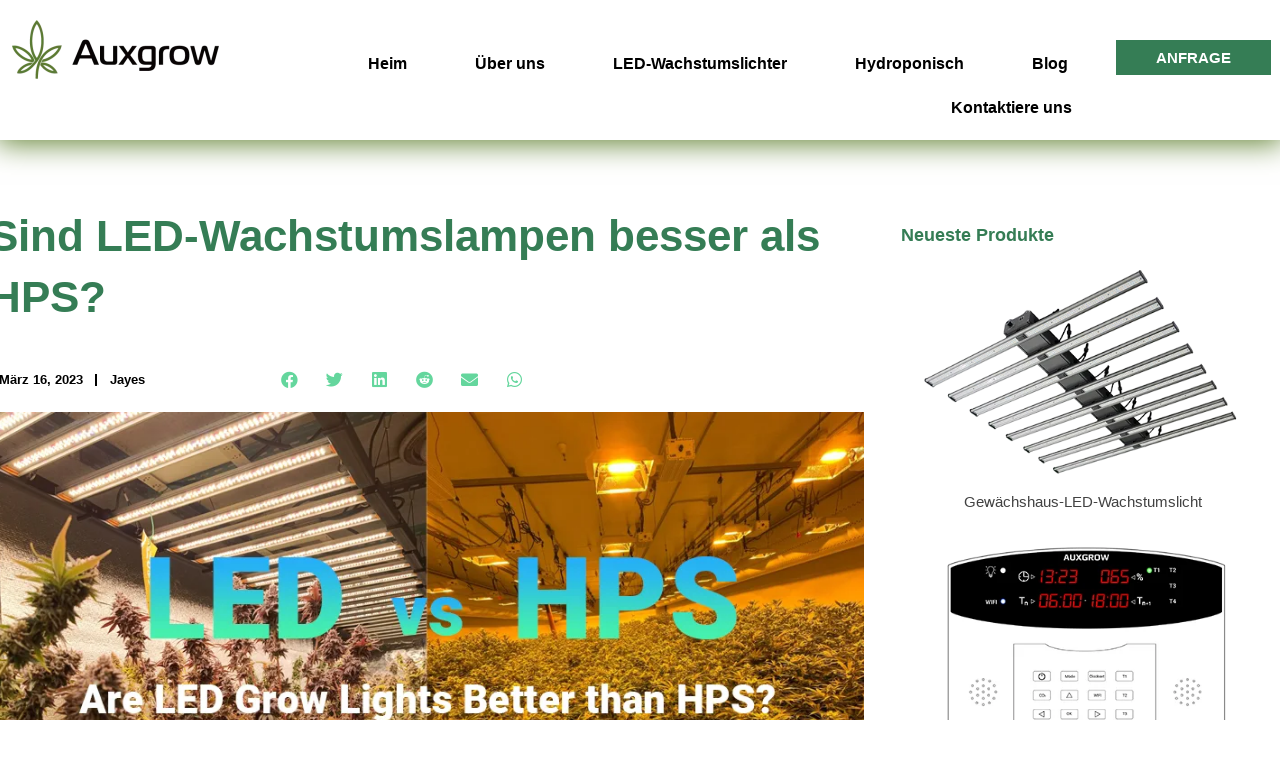

--- FILE ---
content_type: text/html; charset=UTF-8
request_url: https://auxgrow.com/de/are-led-grow-lights-better-than-hps/
body_size: 79898
content:
<!DOCTYPE html><html lang="de" dir="ltr"><head><script data-no-optimize="1">var litespeed_docref=sessionStorage.getItem("litespeed_docref");litespeed_docref&&(Object.defineProperty(document,"referrer",{get:function(){return litespeed_docref}}),sessionStorage.removeItem("litespeed_docref"));</script> <meta charset="UTF-8"><link data-optimized="2" rel="stylesheet" href="https://auxgrow.com/wp-content/litespeed/css/b5a557ac4b4091cd1437995b391010f1.css?ver=45bdd" /><meta name='robots' content='index, follow, max-image-preview:large, max-snippet:-1, max-video-preview:-1' /><title>Sind LED-Wachstumslampen besser als HPS?</title><meta name="description" content="HPS lamps are good, but LED grow lights are superior to HPS. There are many supporters on both sides. Here, I will briefly explain LED vs HPS side by side." /><link rel="canonical" href="https://auxgrow.com/de/are-led-grow-lights-better-than-hps/" /><meta property="og:locale" content="from_OF" /><meta property="og:type" content="article" /><meta property="og:title" content="Sind LED-Wachstumslampen besser als HPS?" /><meta property="og:description" content="HPS lamps are good, but LED grow lights are superior to HPS. There are many supporters on both sides. Here, I will briefly explain LED vs HPS side by side." /><meta property="og:url" content="https://auxgrow.com/are-led-grow-lights-better-than-hps/" /><meta property="og:site_name" content="Auxgrow" /><meta property="article:publisher" content="https://www.facebook.com/auxgrow" /><meta property="article:author" content="https://www.facebook.com/lleungo" /><meta property="article:published_time" content="2023-03-16T07:40:56+00:00" /><meta property="article:modified_time" content="2025-02-22T17:10:21+00:00" /><meta property="og:image" content="http://auxgrow.com/wp-content/uploads/2023/03/Are-LED-Grow-Lights-Better-than-HPS.jpg" /><meta property="og:image:width" content="970" /><meta property="og:image:height" content="500" /><meta property="og:image:type" content="image/jpeg" /><meta name="author" content="Jayes" /><meta name="twitter:card" content="summary_large_image" /><meta name="twitter:label1" content="Verfasst von" /><meta name="twitter:data1" content="Jayes" /><meta name="twitter:label2" content="Geschätzte Lesezeit" /><meta name="twitter:data2" content="10 Minuten" /> <script type="application/ld+json" class="yoast-schema-graph">{"@context":"https://schema.org","@graph":[{"@type":"Article","@id":"https://auxgrow.com/are-led-grow-lights-better-than-hps/#article","isPartOf":{"@id":"https://auxgrow.com/are-led-grow-lights-better-than-hps/"},"author":{"name":"Jayes","@id":"https://auxgrow.com/#/schema/person/ba4af515a4a5da310ce9bff68ad4f2ee"},"headline":"Are LED Grow Lights Better than HPS?","datePublished":"2023-03-16T07:40:56+00:00","dateModified":"2025-02-22T17:10:21+00:00","mainEntityOfPage":{"@id":"https://auxgrow.com/are-led-grow-lights-better-than-hps/"},"wordCount":1975,"publisher":{"@id":"https://auxgrow.com/#organization"},"image":{"@id":"https://auxgrow.com/are-led-grow-lights-better-than-hps/#primaryimage"},"thumbnailUrl":"https://auxgrow.com/wp-content/uploads/2023/03/Are-LED-Grow-Lights-Better-than-HPS.jpg","articleSection":["LED Grow Light"],"inLanguage":"de-DE"},{"@type":"WebPage","@id":"https://auxgrow.com/are-led-grow-lights-better-than-hps/","url":"https://auxgrow.com/are-led-grow-lights-better-than-hps/","name":"Are LED Grow Lights Better than HPS?","isPartOf":{"@id":"https://auxgrow.com/#website"},"primaryImageOfPage":{"@id":"https://auxgrow.com/are-led-grow-lights-better-than-hps/#primaryimage"},"image":{"@id":"https://auxgrow.com/are-led-grow-lights-better-than-hps/#primaryimage"},"thumbnailUrl":"https://auxgrow.com/wp-content/uploads/2023/03/Are-LED-Grow-Lights-Better-than-HPS.jpg","datePublished":"2023-03-16T07:40:56+00:00","dateModified":"2025-02-22T17:10:21+00:00","description":"HPS lamps are good, but LED grow lights are superior to HPS. There are many supporters on both sides. Here, I will briefly explain LED vs HPS side by side.","breadcrumb":{"@id":"https://auxgrow.com/are-led-grow-lights-better-than-hps/#breadcrumb"},"inLanguage":"de-DE","potentialAction":[{"@type":"ReadAction","target":["https://auxgrow.com/are-led-grow-lights-better-than-hps/"]}]},{"@type":"ImageObject","inLanguage":"de-DE","@id":"https://auxgrow.com/are-led-grow-lights-better-than-hps/#primaryimage","url":"https://auxgrow.com/wp-content/uploads/2023/03/Are-LED-Grow-Lights-Better-than-HPS.jpg","contentUrl":"https://auxgrow.com/wp-content/uploads/2023/03/Are-LED-Grow-Lights-Better-than-HPS.jpg","width":970,"height":500,"caption":"Are LED Grow Lights Better than HPS"},{"@type":"BreadcrumbList","@id":"https://auxgrow.com/are-led-grow-lights-better-than-hps/#breadcrumb","itemListElement":[{"@type":"ListItem","position":1,"name":"Home","item":"https://auxgrow.com/"},{"@type":"ListItem","position":2,"name":"News","item":"https://auxgrow.com/news/"},{"@type":"ListItem","position":3,"name":"Are LED Grow Lights Better than HPS?"}]},{"@type":"WebSite","@id":"https://auxgrow.com/#website","url":"https://auxgrow.com/","name":"Auxgrow","description":"LED Grow Light Hydroponics Equipment Supplier","publisher":{"@id":"https://auxgrow.com/#organization"},"potentialAction":[{"@type":"SearchAction","target":{"@type":"EntryPoint","urlTemplate":"https://auxgrow.com/?s={search_term_string}"},"query-input":"required name=search_term_string"}],"inLanguage":"de-DE"},{"@type":"Organization","@id":"https://auxgrow.com/#organization","name":"Auxgrow","url":"https://auxgrow.com/","logo":{"@type":"ImageObject","inLanguage":"de-DE","@id":"https://auxgrow.com/#/schema/logo/image/","url":"https://auxgrow.com/wp-content/uploads/2022/08/Auxgrow-e1685048961213.png","contentUrl":"https://auxgrow.com/wp-content/uploads/2022/08/Auxgrow-e1685048961213.png","width":207,"height":59,"caption":"Auxgrow"},"image":{"@id":"https://auxgrow.com/#/schema/logo/image/"},"sameAs":["https://www.facebook.com/auxgrow"]},{"@type":"Person","@id":"https://auxgrow.com/#/schema/person/ba4af515a4a5da310ce9bff68ad4f2ee","name":"Jayes","image":{"@type":"ImageObject","inLanguage":"de-DE","@id":"https://auxgrow.com/#/schema/person/image/","url":"https://auxgrow.com/wp-content/litespeed/avatar/b260df1e467f5050bbb146423878dbc2.jpg?ver=1767968394","contentUrl":"https://auxgrow.com/wp-content/litespeed/avatar/b260df1e467f5050bbb146423878dbc2.jpg?ver=1767968394","caption":"Jayes"},"description":"As a Digital Marketing Manager at AUXGROW, Jayes combines a passion for hydroponic systems and expertise in LED grow lights. With hands-on experience and a deep understanding, Jayes guides you through the world of sustainable cultivation.","sameAs":["https://auxgrow.com","https://www.facebook.com/lleungo"],"url":"https://auxgrow.com/author/auxgrow/"}]}</script> <link rel='dns-prefetch' href='//www.googletagmanager.com' /><link rel="alternate" type="application/rss+xml" title="Auxgrow &raquo; Feed" href="https://auxgrow.com/de/feed/" /><link rel="alternate" type="application/rss+xml" title="Auxgrow &raquo; Kommentar-Feed" href="https://auxgrow.com/de/comments/feed/" /><style id='astra-theme-css-inline-css'>:root{--ast-container-default-xlg-padding:3em;--ast-container-default-lg-padding:3em;--ast-container-default-slg-padding:2em;--ast-container-default-md-padding:3em;--ast-container-default-sm-padding:3em;--ast-container-default-xs-padding:2.4em;--ast-container-default-xxs-padding:1.8em;--ast-code-block-background:#EEEEEE;--ast-comment-inputs-background:#FAFAFA;}html{font-size:93.75%;}a{color:var(--ast-global-color-0);}a:hover,a:focus{color:var(--ast-global-color-1);}body,button,input,select,textarea,.ast-button,.ast-custom-button{font-family:-apple-system,BlinkMacSystemFont,Segoe UI,Roboto,Oxygen-Sans,Ubuntu,Cantarell,Helvetica Neue,sans-serif;font-weight:inherit;font-size:15px;font-size:1rem;line-height:1.6em;}blockquote{color:var(--ast-global-color-3);}h1,.entry-content h1,h2,.entry-content h2,h3,.entry-content h3,h4,.entry-content h4,h5,.entry-content h5,h6,.entry-content h6,.site-title,.site-title a{font-weight:600;}.site-title{font-size:35px;font-size:2.3333333333333rem;display:block;}header .custom-logo-link img{max-width:150px;}.astra-logo-svg{width:150px;}.site-header .site-description{font-size:15px;font-size:1rem;display:none;}.entry-title{font-size:30px;font-size:2rem;}h1,.entry-content h1{font-size:40px;font-size:2.6666666666667rem;font-weight:600;line-height:1.4em;}h2,.entry-content h2{font-size:30px;font-size:2rem;font-weight:600;line-height:1.25em;}h3,.entry-content h3{font-size:25px;font-size:1.6666666666667rem;font-weight:600;line-height:1.2em;}h4,.entry-content h4{font-size:20px;font-size:1.3333333333333rem;line-height:1.2em;font-weight:600;}h5,.entry-content h5{font-size:18px;font-size:1.2rem;line-height:1.2em;font-weight:600;}h6,.entry-content h6{font-size:15px;font-size:1rem;line-height:1.25em;font-weight:600;}::selection{background-color:var(--ast-global-color-0);color:#ffffff;}body,h1,.entry-title a,.entry-content h1,h2,.entry-content h2,h3,.entry-content h3,h4,.entry-content h4,h5,.entry-content h5,h6,.entry-content h6{color:var(--ast-global-color-3);}.tagcloud a:hover,.tagcloud a:focus,.tagcloud a.current-item{color:#ffffff;border-color:var(--ast-global-color-0);background-color:var(--ast-global-color-0);}input:focus,input[type="text"]:focus,input[type="email"]:focus,input[type="url"]:focus,input[type="password"]:focus,input[type="reset"]:focus,input[type="search"]:focus,textarea:focus{border-color:var(--ast-global-color-0);}input[type="radio"]:checked,input[type=reset],input[type="checkbox"]:checked,input[type="checkbox"]:hover:checked,input[type="checkbox"]:focus:checked,input[type=range]::-webkit-slider-thumb{border-color:var(--ast-global-color-0);background-color:var(--ast-global-color-0);box-shadow:none;}.site-footer a:hover + .post-count,.site-footer a:focus + .post-count{background:var(--ast-global-color-0);border-color:var(--ast-global-color-0);}.single .nav-links .nav-previous,.single .nav-links .nav-next{color:var(--ast-global-color-0);}.entry-meta,.entry-meta *{line-height:1.45;color:var(--ast-global-color-0);}.entry-meta a:hover,.entry-meta a:hover *,.entry-meta a:focus,.entry-meta a:focus *,.page-links > .page-link,.page-links .page-link:hover,.post-navigation a:hover{color:var(--ast-global-color-1);}#cat option,.secondary .calendar_wrap thead a,.secondary .calendar_wrap thead a:visited{color:var(--ast-global-color-0);}.secondary .calendar_wrap #today,.ast-progress-val span{background:var(--ast-global-color-0);}.secondary a:hover + .post-count,.secondary a:focus + .post-count{background:var(--ast-global-color-0);border-color:var(--ast-global-color-0);}.calendar_wrap #today > a{color:#ffffff;}.page-links .page-link,.single .post-navigation a{color:var(--ast-global-color-0);}.ast-archive-title{color:var(--ast-global-color-2);}.widget-title{font-size:21px;font-size:1.4rem;color:var(--ast-global-color-2);}.single .ast-author-details .author-title{color:var(--ast-global-color-1);}.ast-single-post .entry-content a,.ast-comment-content a:not(.ast-comment-edit-reply-wrap a){text-decoration:underline;}.ast-single-post .wp-block-button .wp-block-button__link,.ast-single-post .elementor-button-wrapper .elementor-button,.ast-single-post .entry-content .uagb-tab a,.ast-single-post .entry-content .uagb-ifb-cta a,.ast-single-post .entry-content .wp-block-uagb-buttons a,.ast-single-post .entry-content .uabb-module-content a,.ast-single-post .entry-content .uagb-post-grid a,.ast-single-post .entry-content .uagb-timeline a,.ast-single-post .entry-content .uagb-toc__wrap a,.ast-single-post .entry-content .uagb-taxomony-box a,.ast-single-post .entry-content .woocommerce a,.entry-content .wp-block-latest-posts > li > a,.ast-single-post .entry-content .wp-block-file__button{text-decoration:none;}a:focus-visible,.ast-menu-toggle:focus-visible,.site .skip-link:focus-visible,.wp-block-loginout input:focus-visible,.wp-block-search.wp-block-search__button-inside .wp-block-search__inside-wrapper,.ast-header-navigation-arrow:focus-visible{outline-style:dotted;outline-color:inherit;outline-width:thin;border-color:transparent;}input:focus,input[type="text"]:focus,input[type="email"]:focus,input[type="url"]:focus,input[type="password"]:focus,input[type="reset"]:focus,input[type="search"]:focus,textarea:focus,.wp-block-search__input:focus,[data-section="section-header-mobile-trigger"] .ast-button-wrap .ast-mobile-menu-trigger-minimal:focus,.ast-mobile-popup-drawer.active .menu-toggle-close:focus,.woocommerce-ordering select.orderby:focus,#ast-scroll-top:focus,.woocommerce a.add_to_cart_button:focus,.woocommerce .button.single_add_to_cart_button:focus{border-style:dotted;border-color:inherit;border-width:thin;outline-color:transparent;}.ast-logo-title-inline .site-logo-img{padding-right:1em;}.site-logo-img img{ transition:all 0.2s linear;}.ast-page-builder-template .hentry {margin: 0;}.ast-page-builder-template .site-content > .ast-container {max-width: 100%;padding: 0;}.ast-page-builder-template .site-content #primary {padding: 0;margin: 0;}.ast-page-builder-template .no-results {text-align: center;margin: 4em auto;}.ast-page-builder-template .ast-pagination {padding: 2em;}.ast-page-builder-template .entry-header.ast-no-title.ast-no-thumbnail {margin-top: 0;}.ast-page-builder-template .entry-header.ast-header-without-markup {margin-top: 0;margin-bottom: 0;}.ast-page-builder-template .entry-header.ast-no-title.ast-no-meta {margin-bottom: 0;}.ast-page-builder-template.single .post-navigation {padding-bottom: 2em;}.ast-page-builder-template.single-post .site-content > .ast-container {max-width: 100%;}.ast-page-builder-template .entry-header {margin-top: 2em;margin-left: auto;margin-right: auto;}.ast-page-builder-template .ast-archive-description {margin: 2em auto 0;padding-left: 20px;padding-right: 20px;}.ast-page-builder-template .ast-row {margin-left: 0;margin-right: 0;}.single.ast-page-builder-template .entry-header + .entry-content {margin-bottom: 2em;}@media(min-width: 921px) {.ast-page-builder-template.archive.ast-right-sidebar .ast-row article,.ast-page-builder-template.archive.ast-left-sidebar .ast-row article {padding-left: 0;padding-right: 0;}}@media (max-width:921px){#ast-desktop-header{display:none;}}@media (min-width:921px){#ast-mobile-header{display:none;}}.wp-block-buttons.aligncenter{justify-content:center;}@media (max-width:921px){.ast-theme-transparent-header #primary,.ast-theme-transparent-header #secondary{padding:0;}}@media (max-width:921px){.ast-plain-container.ast-no-sidebar #primary{padding:0;}}.ast-plain-container.ast-no-sidebar #primary{margin-top:0;margin-bottom:0;}@media (min-width:1200px){.ast-plain-container.ast-no-sidebar #primary{margin-top:60px;margin-bottom:60px;}}.wp-block-button.is-style-outline .wp-block-button__link{border-color:var(--ast-global-color-0);}div.wp-block-button.is-style-outline > .wp-block-button__link:not(.has-text-color),div.wp-block-button.wp-block-button__link.is-style-outline:not(.has-text-color){color:var(--ast-global-color-0);}.wp-block-button.is-style-outline .wp-block-button__link:hover,div.wp-block-button.is-style-outline .wp-block-button__link:focus,div.wp-block-button.is-style-outline > .wp-block-button__link:not(.has-text-color):hover,div.wp-block-button.wp-block-button__link.is-style-outline:not(.has-text-color):hover{color:#ffffff;background-color:var(--ast-global-color-1);border-color:var(--ast-global-color-1);}.post-page-numbers.current .page-link,.ast-pagination .page-numbers.current{color:#ffffff;border-color:var(--ast-global-color-0);background-color:var(--ast-global-color-0);border-radius:2px;}h1.widget-title{font-weight:600;}h2.widget-title{font-weight:600;}h3.widget-title{font-weight:600;}#page{display:flex;flex-direction:column;min-height:100vh;}.ast-404-layout-1 h1.page-title{color:var(--ast-global-color-2);}.single .post-navigation a{line-height:1em;height:inherit;}.error-404 .page-sub-title{font-size:1.5rem;font-weight:inherit;}.search .site-content .content-area .search-form{margin-bottom:0;}#page .site-content{flex-grow:1;}.widget{margin-bottom:3.5em;}#secondary li{line-height:1.5em;}#secondary .wp-block-group h2{margin-bottom:0.7em;}#secondary h2{font-size:1.7rem;}.ast-separate-container .ast-article-post,.ast-separate-container .ast-article-single,.ast-separate-container .ast-comment-list li.depth-1,.ast-separate-container .comment-respond{padding:3em;}.ast-separate-container .ast-comment-list li.depth-1,.hentry{margin-bottom:2em;}.ast-separate-container .ast-archive-description,.ast-separate-container .ast-author-box{background-color:var(--ast-global-color-5);border-bottom:1px solid var(--ast-border-color);}.ast-separate-container .comments-title{padding:2em 2em 0 2em;}.ast-page-builder-template .comment-form-textarea,.ast-comment-formwrap .ast-grid-common-col{padding:0;}.ast-comment-formwrap{padding:0 20px;display:inline-flex;column-gap:20px;}.archive.ast-page-builder-template .entry-header{margin-top:2em;}.ast-page-builder-template .ast-comment-formwrap{width:100%;}.entry-title{margin-bottom:0.5em;}.ast-archive-description p{font-size:inherit;font-weight:inherit;line-height:inherit;}@media (min-width:921px){.ast-left-sidebar.ast-page-builder-template #secondary,.archive.ast-right-sidebar.ast-page-builder-template .site-main{padding-left:20px;padding-right:20px;}}@media (max-width:544px){.ast-comment-formwrap.ast-row{column-gap:10px;display:inline-block;}#ast-commentform .ast-grid-common-col{position:relative;width:100%;}}@media (min-width:1201px){.ast-separate-container .ast-article-post,.ast-separate-container .ast-article-single,.ast-separate-container .ast-author-box,.ast-separate-container .ast-404-layout-1,.ast-separate-container .no-results{padding:3em;}}@media (max-width:921px){.ast-separate-container #primary,.ast-separate-container #secondary{padding:1.5em 0;}#primary,#secondary{padding:1.5em 0;margin:0;}.ast-left-sidebar #content > .ast-container{display:flex;flex-direction:column-reverse;width:100%;}}@media (min-width:922px){.ast-separate-container.ast-right-sidebar #primary,.ast-separate-container.ast-left-sidebar #primary{border:0;}.search-no-results.ast-separate-container #primary{margin-bottom:4em;}}.wp-block-button .wp-block-button__link{color:#ffffff;}.wp-block-button .wp-block-button__link:hover,.wp-block-button .wp-block-button__link:focus{color:#ffffff;background-color:var(--ast-global-color-1);border-color:var(--ast-global-color-1);}.elementor-widget-heading h1.elementor-heading-title{line-height:1.4em;}.elementor-widget-heading h2.elementor-heading-title{line-height:1.25em;}.elementor-widget-heading h3.elementor-heading-title{line-height:1.2em;}.elementor-widget-heading h4.elementor-heading-title{line-height:1.2em;}.elementor-widget-heading h5.elementor-heading-title{line-height:1.2em;}.elementor-widget-heading h6.elementor-heading-title{line-height:1.25em;}.wp-block-button .wp-block-button__link,.wp-block-search .wp-block-search__button,body .wp-block-file .wp-block-file__button{border-color:var(--ast-global-color-0);background-color:var(--ast-global-color-0);color:#ffffff;font-family:inherit;font-weight:inherit;line-height:1em;padding-top:15px;padding-right:30px;padding-bottom:15px;padding-left:30px;}@media (max-width:921px){.wp-block-button .wp-block-button__link,.wp-block-search .wp-block-search__button,body .wp-block-file .wp-block-file__button{padding-top:14px;padding-right:28px;padding-bottom:14px;padding-left:28px;}}@media (max-width:544px){.wp-block-button .wp-block-button__link,.wp-block-search .wp-block-search__button,body .wp-block-file .wp-block-file__button{padding-top:12px;padding-right:24px;padding-bottom:12px;padding-left:24px;}}.menu-toggle,button,.ast-button,.ast-custom-button,.button,input#submit,input[type="button"],input[type="submit"],input[type="reset"],form[CLASS*="wp-block-search__"].wp-block-search .wp-block-search__inside-wrapper .wp-block-search__button,body .wp-block-file .wp-block-file__button,.search .search-submit{border-style:solid;border-top-width:0;border-right-width:0;border-left-width:0;border-bottom-width:0;color:#ffffff;border-color:var(--ast-global-color-0);background-color:var(--ast-global-color-0);padding-top:15px;padding-right:30px;padding-bottom:15px;padding-left:30px;font-family:inherit;font-weight:inherit;line-height:1em;}button:focus,.menu-toggle:hover,button:hover,.ast-button:hover,.ast-custom-button:hover .button:hover,.ast-custom-button:hover ,input[type=reset]:hover,input[type=reset]:focus,input#submit:hover,input#submit:focus,input[type="button"]:hover,input[type="button"]:focus,input[type="submit"]:hover,input[type="submit"]:focus,form[CLASS*="wp-block-search__"].wp-block-search .wp-block-search__inside-wrapper .wp-block-search__button:hover,form[CLASS*="wp-block-search__"].wp-block-search .wp-block-search__inside-wrapper .wp-block-search__button:focus,body .wp-block-file .wp-block-file__button:hover,body .wp-block-file .wp-block-file__button:focus{color:#ffffff;background-color:var(--ast-global-color-1);border-color:var(--ast-global-color-1);}form[CLASS*="wp-block-search__"].wp-block-search .wp-block-search__inside-wrapper .wp-block-search__button.has-icon{padding-top:calc(15px - 3px);padding-right:calc(30px - 3px);padding-bottom:calc(15px - 3px);padding-left:calc(30px - 3px);}@media (max-width:921px){.menu-toggle,button,.ast-button,.ast-custom-button,.button,input#submit,input[type="button"],input[type="submit"],input[type="reset"],form[CLASS*="wp-block-search__"].wp-block-search .wp-block-search__inside-wrapper .wp-block-search__button,body .wp-block-file .wp-block-file__button,.search .search-submit{padding-top:14px;padding-right:28px;padding-bottom:14px;padding-left:28px;}}@media (max-width:544px){.menu-toggle,button,.ast-button,.ast-custom-button,.button,input#submit,input[type="button"],input[type="submit"],input[type="reset"],form[CLASS*="wp-block-search__"].wp-block-search .wp-block-search__inside-wrapper .wp-block-search__button,body .wp-block-file .wp-block-file__button,.search .search-submit{padding-top:12px;padding-right:24px;padding-bottom:12px;padding-left:24px;}}@media (max-width:921px){.ast-mobile-header-stack .main-header-bar .ast-search-menu-icon{display:inline-block;}.ast-header-break-point.ast-header-custom-item-outside .ast-mobile-header-stack .main-header-bar .ast-search-icon{margin:0;}.ast-comment-avatar-wrap img{max-width:2.5em;}.ast-separate-container .ast-comment-list li.depth-1{padding:1.5em 2.14em;}.ast-separate-container .comment-respond{padding:2em 2.14em;}.ast-comment-meta{padding:0 1.8888em 1.3333em;}}@media (min-width:544px){.ast-container{max-width:100%;}}@media (max-width:544px){.ast-separate-container .ast-article-post,.ast-separate-container .ast-article-single,.ast-separate-container .comments-title,.ast-separate-container .ast-archive-description{padding:1.5em 1em;}.ast-separate-container #content .ast-container{padding-left:0.54em;padding-right:0.54em;}.ast-separate-container .ast-comment-list li.depth-1{padding:1.5em 1em;margin-bottom:1.5em;}.ast-separate-container .ast-comment-list .bypostauthor{padding:.5em;}.ast-search-menu-icon.ast-dropdown-active .search-field{width:170px;}}.ast-separate-container{background-color:var(--ast-global-color-4);;}@media (max-width:921px){.site-title{display:block;}.site-header .site-description{display:none;}.entry-title{font-size:30px;}h1,.entry-content h1{font-size:30px;}h2,.entry-content h2{font-size:25px;}h3,.entry-content h3{font-size:20px;}}@media (max-width:544px){.site-title{display:block;}.site-header .site-description{display:none;}.entry-title{font-size:30px;}h1,.entry-content h1{font-size:30px;}h2,.entry-content h2{font-size:25px;}h3,.entry-content h3{font-size:20px;}}@media (max-width:921px){html{font-size:85.5%;}}@media (max-width:544px){html{font-size:85.5%;}}@media (min-width:922px){.ast-container{max-width:1240px;}}@media (min-width:922px){.site-content .ast-container{display:flex;}}@media (max-width:921px){.site-content .ast-container{flex-direction:column;}}@media (min-width:922px){.main-header-menu .sub-menu .menu-item.ast-left-align-sub-menu:hover > .sub-menu,.main-header-menu .sub-menu .menu-item.ast-left-align-sub-menu.focus > .sub-menu{margin-left:-0px;}}blockquote,cite {font-style: initial;}.wp-block-file {display: flex;align-items: center;flex-wrap: wrap;justify-content: space-between;}.wp-block-pullquote {border: none;}.wp-block-pullquote blockquote::before {content: "\201D";font-family: "Helvetica",sans-serif;display: flex;transform: rotate( 180deg );font-size: 6rem;font-style: normal;line-height: 1;font-weight: bold;align-items: center;justify-content: center;}.has-text-align-right > blockquote::before {justify-content: flex-start;}.has-text-align-left > blockquote::before {justify-content: flex-end;}figure.wp-block-pullquote.is-style-solid-color blockquote {max-width: 100%;text-align: inherit;}html body {--wp--custom--ast-default-block-top-padding: 3em;--wp--custom--ast-default-block-right-padding: 3em;--wp--custom--ast-default-block-bottom-padding: 3em;--wp--custom--ast-default-block-left-padding: 3em;--wp--custom--ast-container-width: 1200px;--wp--custom--ast-content-width-size: 1200px;--wp--custom--ast-wide-width-size: calc(1200px + var(--wp--custom--ast-default-block-left-padding) + var(--wp--custom--ast-default-block-right-padding));}.ast-narrow-container {--wp--custom--ast-content-width-size: 750px;--wp--custom--ast-wide-width-size: 750px;}@media(max-width: 921px) {html body {--wp--custom--ast-default-block-top-padding: 3em;--wp--custom--ast-default-block-right-padding: 2em;--wp--custom--ast-default-block-bottom-padding: 3em;--wp--custom--ast-default-block-left-padding: 2em;}}@media(max-width: 544px) {html body {--wp--custom--ast-default-block-top-padding: 3em;--wp--custom--ast-default-block-right-padding: 1.5em;--wp--custom--ast-default-block-bottom-padding: 3em;--wp--custom--ast-default-block-left-padding: 1.5em;}}.entry-content > .wp-block-group,.entry-content > .wp-block-cover,.entry-content > .wp-block-columns {padding-top: var(--wp--custom--ast-default-block-top-padding);padding-right: var(--wp--custom--ast-default-block-right-padding);padding-bottom: var(--wp--custom--ast-default-block-bottom-padding);padding-left: var(--wp--custom--ast-default-block-left-padding);}.ast-plain-container.ast-no-sidebar .entry-content > .alignfull,.ast-page-builder-template .ast-no-sidebar .entry-content > .alignfull {margin-left: calc( -50vw + 50%);margin-right: calc( -50vw + 50%);max-width: 100vw;width: 100vw;}.ast-plain-container.ast-no-sidebar .entry-content .alignfull .alignfull,.ast-page-builder-template.ast-no-sidebar .entry-content .alignfull .alignfull,.ast-plain-container.ast-no-sidebar .entry-content .alignfull .alignwide,.ast-page-builder-template.ast-no-sidebar .entry-content .alignfull .alignwide,.ast-plain-container.ast-no-sidebar .entry-content .alignwide .alignfull,.ast-page-builder-template.ast-no-sidebar .entry-content .alignwide .alignfull,.ast-plain-container.ast-no-sidebar .entry-content .alignwide .alignwide,.ast-page-builder-template.ast-no-sidebar .entry-content .alignwide .alignwide,.ast-plain-container.ast-no-sidebar .entry-content .wp-block-column .alignfull,.ast-page-builder-template.ast-no-sidebar .entry-content .wp-block-column .alignfull,.ast-plain-container.ast-no-sidebar .entry-content .wp-block-column .alignwide,.ast-page-builder-template.ast-no-sidebar .entry-content .wp-block-column .alignwide {margin-left: auto;margin-right: auto;width: 100%;}[ast-blocks-layout] .wp-block-separator:not(.is-style-dots) {height: 0;}[ast-blocks-layout] .wp-block-separator {margin: 20px auto;}[ast-blocks-layout] .wp-block-separator:not(.is-style-wide):not(.is-style-dots) {max-width: 100px;}[ast-blocks-layout] .wp-block-separator.has-background {padding: 0;}.entry-content[ast-blocks-layout] > * {max-width: var(--wp--custom--ast-content-width-size);margin-left: auto;margin-right: auto;}.entry-content[ast-blocks-layout] > .alignwide {max-width: var(--wp--custom--ast-wide-width-size);}.entry-content[ast-blocks-layout] .alignfull {max-width: none;}.entry-content .wp-block-columns {margin-bottom: 0;}blockquote {margin: 1.5em;border: none;}.wp-block-quote:not(.has-text-align-right):not(.has-text-align-center) {border-left: 5px solid rgba(0,0,0,0.05);}.has-text-align-right > blockquote,blockquote.has-text-align-right {border-right: 5px solid rgba(0,0,0,0.05);}.has-text-align-left > blockquote,blockquote.has-text-align-left {border-left: 5px solid rgba(0,0,0,0.05);}.wp-block-site-tagline,.wp-block-latest-posts .read-more {margin-top: 15px;}.wp-block-loginout p label {display: block;}.wp-block-loginout p:not(.login-remember):not(.login-submit) input {width: 100%;}.wp-block-loginout input:focus {border-color: transparent;}.wp-block-loginout input:focus {outline: thin dotted;}.entry-content .wp-block-media-text .wp-block-media-text__content {padding: 0 0 0 8%;}.entry-content .wp-block-media-text.has-media-on-the-right .wp-block-media-text__content {padding: 0 8% 0 0;}.entry-content .wp-block-media-text.has-background .wp-block-media-text__content {padding: 8%;}.entry-content .wp-block-cover:not([class*="background-color"]) .wp-block-cover__inner-container,.entry-content .wp-block-cover:not([class*="background-color"]) .wp-block-cover-image-text,.entry-content .wp-block-cover:not([class*="background-color"]) .wp-block-cover-text,.entry-content .wp-block-cover-image:not([class*="background-color"]) .wp-block-cover__inner-container,.entry-content .wp-block-cover-image:not([class*="background-color"]) .wp-block-cover-image-text,.entry-content .wp-block-cover-image:not([class*="background-color"]) .wp-block-cover-text {color: var(--ast-global-color-5);}.wp-block-loginout .login-remember input {width: 1.1rem;height: 1.1rem;margin: 0 5px 4px 0;vertical-align: middle;}.wp-block-latest-posts > li > *:first-child,.wp-block-latest-posts:not(.is-grid) > li:first-child {margin-top: 0;}.wp-block-search__inside-wrapper .wp-block-search__input {padding: 0 10px;color: var(--ast-global-color-3);background: var(--ast-global-color-5);border-color: var(--ast-border-color);}.wp-block-latest-posts .read-more {margin-bottom: 1.5em;}.wp-block-search__no-button .wp-block-search__inside-wrapper .wp-block-search__input {padding-top: 5px;padding-bottom: 5px;}.wp-block-latest-posts .wp-block-latest-posts__post-date,.wp-block-latest-posts .wp-block-latest-posts__post-author {font-size: 1rem;}.wp-block-latest-posts > li > *,.wp-block-latest-posts:not(.is-grid) > li {margin-top: 12px;margin-bottom: 12px;}.ast-page-builder-template .entry-content[ast-blocks-layout] > *,.ast-page-builder-template .entry-content[ast-blocks-layout] > .alignfull > * {max-width: none;}.ast-page-builder-template .entry-content[ast-blocks-layout] > .alignwide > * {max-width: var(--wp--custom--ast-wide-width-size);}.ast-page-builder-template .entry-content[ast-blocks-layout] > .inherit-container-width > *,.ast-page-builder-template .entry-content[ast-blocks-layout] > * > *,.entry-content[ast-blocks-layout] > .wp-block-cover .wp-block-cover__inner-container {max-width: var(--wp--custom--ast-content-width-size);margin-left: auto;margin-right: auto;}.entry-content[ast-blocks-layout] .wp-block-cover:not(.alignleft):not(.alignright) {width: auto;}@media(max-width: 1200px) {.ast-separate-container .entry-content > .alignfull,.ast-separate-container .entry-content[ast-blocks-layout] > .alignwide,.ast-plain-container .entry-content[ast-blocks-layout] > .alignwide,.ast-plain-container .entry-content .alignfull {margin-left: calc(-1 * min(var(--ast-container-default-xlg-padding),20px)) ;margin-right: calc(-1 * min(var(--ast-container-default-xlg-padding),20px));}}@media(min-width: 1201px) {.ast-separate-container .entry-content > .alignfull {margin-left: calc(-1 * var(--ast-container-default-xlg-padding) );margin-right: calc(-1 * var(--ast-container-default-xlg-padding) );}.ast-separate-container .entry-content[ast-blocks-layout] > .alignwide,.ast-plain-container .entry-content[ast-blocks-layout] > .alignwide {margin-left: calc(-1 * var(--wp--custom--ast-default-block-left-padding) );margin-right: calc(-1 * var(--wp--custom--ast-default-block-right-padding) );}}@media(min-width: 921px) {.ast-separate-container .entry-content .wp-block-group.alignwide:not(.inherit-container-width) > :where(:not(.alignleft):not(.alignright)),.ast-plain-container .entry-content .wp-block-group.alignwide:not(.inherit-container-width) > :where(:not(.alignleft):not(.alignright)) {max-width: calc( var(--wp--custom--ast-content-width-size) + 80px );}.ast-plain-container.ast-right-sidebar .entry-content[ast-blocks-layout] .alignfull,.ast-plain-container.ast-left-sidebar .entry-content[ast-blocks-layout] .alignfull {margin-left: -60px;margin-right: -60px;}}@media(min-width: 544px) {.entry-content > .alignleft {margin-right: 20px;}.entry-content > .alignright {margin-left: 20px;}}@media (max-width:544px){.wp-block-columns .wp-block-column:not(:last-child){margin-bottom:20px;}.wp-block-latest-posts{margin:0;}}@media( max-width: 600px ) {.entry-content .wp-block-media-text .wp-block-media-text__content,.entry-content .wp-block-media-text.has-media-on-the-right .wp-block-media-text__content {padding: 8% 0 0;}.entry-content .wp-block-media-text.has-background .wp-block-media-text__content {padding: 8%;}}.ast-narrow-container .site-content .wp-block-uagb-image--align-full .wp-block-uagb-image__figure {max-width: 100%;margin-left: auto;margin-right: auto;}:root .has-ast-global-color-0-color{color:var(--ast-global-color-0);}:root .has-ast-global-color-0-background-color{background-color:var(--ast-global-color-0);}:root .wp-block-button .has-ast-global-color-0-color{color:var(--ast-global-color-0);}:root .wp-block-button .has-ast-global-color-0-background-color{background-color:var(--ast-global-color-0);}:root .has-ast-global-color-1-color{color:var(--ast-global-color-1);}:root .has-ast-global-color-1-background-color{background-color:var(--ast-global-color-1);}:root .wp-block-button .has-ast-global-color-1-color{color:var(--ast-global-color-1);}:root .wp-block-button .has-ast-global-color-1-background-color{background-color:var(--ast-global-color-1);}:root .has-ast-global-color-2-color{color:var(--ast-global-color-2);}:root .has-ast-global-color-2-background-color{background-color:var(--ast-global-color-2);}:root .wp-block-button .has-ast-global-color-2-color{color:var(--ast-global-color-2);}:root .wp-block-button .has-ast-global-color-2-background-color{background-color:var(--ast-global-color-2);}:root .has-ast-global-color-3-color{color:var(--ast-global-color-3);}:root .has-ast-global-color-3-background-color{background-color:var(--ast-global-color-3);}:root .wp-block-button .has-ast-global-color-3-color{color:var(--ast-global-color-3);}:root .wp-block-button .has-ast-global-color-3-background-color{background-color:var(--ast-global-color-3);}:root .has-ast-global-color-4-color{color:var(--ast-global-color-4);}:root .has-ast-global-color-4-background-color{background-color:var(--ast-global-color-4);}:root .wp-block-button .has-ast-global-color-4-color{color:var(--ast-global-color-4);}:root .wp-block-button .has-ast-global-color-4-background-color{background-color:var(--ast-global-color-4);}:root .has-ast-global-color-5-color{color:var(--ast-global-color-5);}:root .has-ast-global-color-5-background-color{background-color:var(--ast-global-color-5);}:root .wp-block-button .has-ast-global-color-5-color{color:var(--ast-global-color-5);}:root .wp-block-button .has-ast-global-color-5-background-color{background-color:var(--ast-global-color-5);}:root .has-ast-global-color-6-color{color:var(--ast-global-color-6);}:root .has-ast-global-color-6-background-color{background-color:var(--ast-global-color-6);}:root .wp-block-button .has-ast-global-color-6-color{color:var(--ast-global-color-6);}:root .wp-block-button .has-ast-global-color-6-background-color{background-color:var(--ast-global-color-6);}:root .has-ast-global-color-7-color{color:var(--ast-global-color-7);}:root .has-ast-global-color-7-background-color{background-color:var(--ast-global-color-7);}:root .wp-block-button .has-ast-global-color-7-color{color:var(--ast-global-color-7);}:root .wp-block-button .has-ast-global-color-7-background-color{background-color:var(--ast-global-color-7);}:root .has-ast-global-color-8-color{color:var(--ast-global-color-8);}:root .has-ast-global-color-8-background-color{background-color:var(--ast-global-color-8);}:root .wp-block-button .has-ast-global-color-8-color{color:var(--ast-global-color-8);}:root .wp-block-button .has-ast-global-color-8-background-color{background-color:var(--ast-global-color-8);}:root{--ast-global-color-0:#0170B9;--ast-global-color-1:#3a3a3a;--ast-global-color-2:#3a3a3a;--ast-global-color-3:#4B4F58;--ast-global-color-4:#F5F5F5;--ast-global-color-5:#FFFFFF;--ast-global-color-6:#E5E5E5;--ast-global-color-7:#424242;--ast-global-color-8:#000000;}:root {--ast-border-color : var(--ast-global-color-6);}.ast-single-entry-banner {-js-display: flex;display: flex;flex-direction: column;justify-content: center;text-align: center;position: relative;background: #eeeeee;}.ast-single-entry-banner[data-banner-layout="layout-1"] {max-width: 1200px;background: inherit;padding: 20px 0;}.ast-single-entry-banner[data-banner-width-type="custom"] {margin: 0 auto;width: 100%;}.ast-single-entry-banner + .site-content .entry-header {margin-bottom: 0;}header.entry-header > *:not(:last-child){margin-bottom:10px;}.ast-archive-entry-banner {-js-display: flex;display: flex;flex-direction: column;justify-content: center;text-align: center;position: relative;background: #eeeeee;}.ast-archive-entry-banner[data-banner-width-type="custom"] {margin: 0 auto;width: 100%;}.ast-archive-entry-banner[data-banner-layout="layout-1"] {background: inherit;padding: 20px 0;text-align: left;}body.archive .ast-archive-description{max-width:1200px;width:100%;text-align:left;padding-top:3em;padding-right:3em;padding-bottom:3em;padding-left:3em;}body.archive .ast-archive-description .ast-archive-title,body.archive .ast-archive-description .ast-archive-title *{font-size:40px;font-size:2.6666666666667rem;}body.archive .ast-archive-description > *:not(:last-child){margin-bottom:10px;}@media (max-width:921px){body.archive .ast-archive-description{text-align:left;}}@media (max-width:544px){body.archive .ast-archive-description{text-align:left;}}.ast-breadcrumbs .trail-browse,.ast-breadcrumbs .trail-items,.ast-breadcrumbs .trail-items li{display:inline-block;margin:0;padding:0;border:none;background:inherit;text-indent:0;text-decoration:none;}.ast-breadcrumbs .trail-browse{font-size:inherit;font-style:inherit;font-weight:inherit;color:inherit;}.ast-breadcrumbs .trail-items{list-style:none;}.trail-items li::after{padding:0 0.3em;content:"\00bb";}.trail-items li:last-of-type::after{display:none;}h1,.entry-content h1,h2,.entry-content h2,h3,.entry-content h3,h4,.entry-content h4,h5,.entry-content h5,h6,.entry-content h6{color:var(--ast-global-color-2);}.entry-title a{color:var(--ast-global-color-2);}@media (max-width:921px){.ast-builder-grid-row-container.ast-builder-grid-row-tablet-3-firstrow .ast-builder-grid-row > *:first-child,.ast-builder-grid-row-container.ast-builder-grid-row-tablet-3-lastrow .ast-builder-grid-row > *:last-child{grid-column:1 / -1;}}@media (max-width:544px){.ast-builder-grid-row-container.ast-builder-grid-row-mobile-3-firstrow .ast-builder-grid-row > *:first-child,.ast-builder-grid-row-container.ast-builder-grid-row-mobile-3-lastrow .ast-builder-grid-row > *:last-child{grid-column:1 / -1;}}.ast-builder-layout-element[data-section="title_tagline"]{display:flex;}@media (max-width:921px){.ast-header-break-point .ast-builder-layout-element[data-section="title_tagline"]{display:flex;}}@media (max-width:544px){.ast-header-break-point .ast-builder-layout-element[data-section="title_tagline"]{display:flex;}}.ast-builder-menu-1{font-family:inherit;font-weight:inherit;}.ast-builder-menu-1 .sub-menu,.ast-builder-menu-1 .inline-on-mobile .sub-menu{border-top-width:2px;border-bottom-width:0px;border-right-width:0px;border-left-width:0px;border-color:var(--ast-global-color-0);border-style:solid;}.ast-builder-menu-1 .main-header-menu > .menu-item > .sub-menu,.ast-builder-menu-1 .main-header-menu > .menu-item > .astra-full-megamenu-wrapper{margin-top:0px;}.ast-desktop .ast-builder-menu-1 .main-header-menu > .menu-item > .sub-menu:before,.ast-desktop .ast-builder-menu-1 .main-header-menu > .menu-item > .astra-full-megamenu-wrapper:before{height:calc( 0px + 5px );}.ast-desktop .ast-builder-menu-1 .menu-item .sub-menu .menu-link{border-style:none;}@media (max-width:921px){.ast-header-break-point .ast-builder-menu-1 .menu-item.menu-item-has-children > .ast-menu-toggle{top:0;}.ast-builder-menu-1 .menu-item-has-children > .menu-link:after{content:unset;}.ast-builder-menu-1 .main-header-menu > .menu-item > .sub-menu,.ast-builder-menu-1 .main-header-menu > .menu-item > .astra-full-megamenu-wrapper{margin-top:0;}}@media (max-width:544px){.ast-header-break-point .ast-builder-menu-1 .menu-item.menu-item-has-children > .ast-menu-toggle{top:0;}.ast-builder-menu-1 .main-header-menu > .menu-item > .sub-menu,.ast-builder-menu-1 .main-header-menu > .menu-item > .astra-full-megamenu-wrapper{margin-top:0;}}.ast-builder-menu-1{display:flex;}@media (max-width:921px){.ast-header-break-point .ast-builder-menu-1{display:flex;}}@media (max-width:544px){.ast-header-break-point .ast-builder-menu-1{display:flex;}}.site-below-footer-wrap{padding-top:20px;padding-bottom:20px;}.site-below-footer-wrap[data-section="section-below-footer-builder"]{background-color:#eeeeee;;min-height:80px;}.site-below-footer-wrap[data-section="section-below-footer-builder"] .ast-builder-grid-row{max-width:1200px;margin-left:auto;margin-right:auto;}.site-below-footer-wrap[data-section="section-below-footer-builder"] .ast-builder-grid-row,.site-below-footer-wrap[data-section="section-below-footer-builder"] .site-footer-section{align-items:flex-start;}.site-below-footer-wrap[data-section="section-below-footer-builder"].ast-footer-row-inline .site-footer-section{display:flex;margin-bottom:0;}.ast-builder-grid-row-full .ast-builder-grid-row{grid-template-columns:1fr;}@media (max-width:921px){.site-below-footer-wrap[data-section="section-below-footer-builder"].ast-footer-row-tablet-inline .site-footer-section{display:flex;margin-bottom:0;}.site-below-footer-wrap[data-section="section-below-footer-builder"].ast-footer-row-tablet-stack .site-footer-section{display:block;margin-bottom:10px;}.ast-builder-grid-row-container.ast-builder-grid-row-tablet-full .ast-builder-grid-row{grid-template-columns:1fr;}}@media (max-width:544px){.site-below-footer-wrap[data-section="section-below-footer-builder"].ast-footer-row-mobile-inline .site-footer-section{display:flex;margin-bottom:0;}.site-below-footer-wrap[data-section="section-below-footer-builder"].ast-footer-row-mobile-stack .site-footer-section{display:block;margin-bottom:10px;}.ast-builder-grid-row-container.ast-builder-grid-row-mobile-full .ast-builder-grid-row{grid-template-columns:1fr;}}.site-below-footer-wrap[data-section="section-below-footer-builder"]{display:grid;}@media (max-width:921px){.ast-header-break-point .site-below-footer-wrap[data-section="section-below-footer-builder"]{display:grid;}}@media (max-width:544px){.ast-header-break-point .site-below-footer-wrap[data-section="section-below-footer-builder"]{display:grid;}}.ast-footer-copyright{text-align:center;}.ast-footer-copyright {color:var(--ast-global-color-3);}@media (max-width:921px){.ast-footer-copyright{text-align:center;}}@media (max-width:544px){.ast-footer-copyright{text-align:center;}}.ast-footer-copyright.ast-builder-layout-element{display:flex;}@media (max-width:921px){.ast-header-break-point .ast-footer-copyright.ast-builder-layout-element{display:flex;}}@media (max-width:544px){.ast-header-break-point .ast-footer-copyright.ast-builder-layout-element{display:flex;}}.footer-widget-area.widget-area.site-footer-focus-item{width:auto;}.elementor-widget-heading .elementor-heading-title{margin:0;}.elementor-page .ast-menu-toggle{color:unset !important;background:unset !important;}.elementor-post.elementor-grid-item.hentry{margin-bottom:0;}.woocommerce div.product .elementor-element.elementor-products-grid .related.products ul.products li.product,.elementor-element .elementor-wc-products .woocommerce[class*='columns-'] ul.products li.product{width:auto;margin:0;float:none;}.elementor-toc__list-wrapper{margin:0;}.ast-left-sidebar .elementor-section.elementor-section-stretched,.ast-right-sidebar .elementor-section.elementor-section-stretched{max-width:100%;left:0 !important;}.elementor-template-full-width .ast-container{display:block;}@media (max-width:544px){.elementor-element .elementor-wc-products .woocommerce[class*="columns-"] ul.products li.product{width:auto;margin:0;}.elementor-element .woocommerce .woocommerce-result-count{float:none;}}.ast-desktop .ast-mega-menu-enabled .ast-builder-menu-1 div:not( .astra-full-megamenu-wrapper) .sub-menu,.ast-builder-menu-1 .inline-on-mobile .sub-menu,.ast-desktop .ast-builder-menu-1 .astra-full-megamenu-wrapper,.ast-desktop .ast-builder-menu-1 .menu-item .sub-menu{box-shadow:0px 4px 10px -2px rgba(0,0,0,0.1);}.ast-desktop .ast-mobile-popup-drawer.active .ast-mobile-popup-inner{max-width:35%;}@media (max-width:921px){.ast-mobile-popup-drawer.active .ast-mobile-popup-inner{max-width:90%;}}@media (max-width:544px){.ast-mobile-popup-drawer.active .ast-mobile-popup-inner{max-width:90%;}}.ast-header-break-point .main-header-bar{border-bottom-width:1px;}@media (min-width:922px){.main-header-bar{border-bottom-width:1px;}}.main-header-menu .menu-item,#astra-footer-menu .menu-item,.main-header-bar .ast-masthead-custom-menu-items{-js-display:flex;display:flex;-webkit-box-pack:center;-webkit-justify-content:center;-moz-box-pack:center;-ms-flex-pack:center;justify-content:center;-webkit-box-orient:vertical;-webkit-box-direction:normal;-webkit-flex-direction:column;-moz-box-orient:vertical;-moz-box-direction:normal;-ms-flex-direction:column;flex-direction:column;}.main-header-menu > .menu-item > .menu-link,#astra-footer-menu > .menu-item > .menu-link{height:100%;-webkit-box-align:center;-webkit-align-items:center;-moz-box-align:center;-ms-flex-align:center;align-items:center;-js-display:flex;display:flex;}.ast-header-break-point .main-navigation ul .menu-item .menu-link .icon-arrow:first-of-type svg{top:.2em;margin-top:0px;margin-left:0px;width:.65em;transform:translate(0,-2px) rotateZ(270deg);}.ast-mobile-popup-content .ast-submenu-expanded > .ast-menu-toggle{transform:rotateX(180deg);overflow-y:auto;}.ast-separate-container .blog-layout-1,.ast-separate-container .blog-layout-2,.ast-separate-container .blog-layout-3{background-color:transparent;background-image:none;}.ast-separate-container .ast-article-post{background-color:var(--ast-global-color-5);;}@media (max-width:921px){.ast-separate-container .ast-article-post{background-color:var(--ast-global-color-5);;}}@media (max-width:544px){.ast-separate-container .ast-article-post{background-color:var(--ast-global-color-5);;}}.ast-separate-container .ast-article-single:not(.ast-related-post),.ast-separate-container .comments-area .comment-respond,.ast-separate-container .comments-area .ast-comment-list li,.ast-separate-container .ast-woocommerce-container,.ast-separate-container .error-404,.ast-separate-container .no-results,.single.ast-separate-container .site-main .ast-author-meta,.ast-separate-container .related-posts-title-wrapper,.ast-separate-container.ast-two-container #secondary .widget,.ast-separate-container .comments-count-wrapper,.ast-box-layout.ast-plain-container .site-content,.ast-padded-layout.ast-plain-container .site-content,.ast-separate-container .comments-area .comments-title,.ast-narrow-container .site-content{background-color:var(--ast-global-color-5);;}@media (max-width:921px){.ast-separate-container .ast-article-single:not(.ast-related-post),.ast-separate-container .comments-area .comment-respond,.ast-separate-container .comments-area .ast-comment-list li,.ast-separate-container .ast-woocommerce-container,.ast-separate-container .error-404,.ast-separate-container .no-results,.single.ast-separate-container .site-main .ast-author-meta,.ast-separate-container .related-posts-title-wrapper,.ast-separate-container.ast-two-container #secondary .widget,.ast-separate-container .comments-count-wrapper,.ast-box-layout.ast-plain-container .site-content,.ast-padded-layout.ast-plain-container .site-content,.ast-separate-container .comments-area .comments-title,.ast-narrow-container .site-content{background-color:var(--ast-global-color-5);;}}@media (max-width:544px){.ast-separate-container .ast-article-single:not(.ast-related-post),.ast-separate-container .comments-area .comment-respond,.ast-separate-container .comments-area .ast-comment-list li,.ast-separate-container .ast-woocommerce-container,.ast-separate-container .error-404,.ast-separate-container .no-results,.single.ast-separate-container .site-main .ast-author-meta,.ast-separate-container .related-posts-title-wrapper,.ast-separate-container.ast-two-container #secondary .widget,.ast-separate-container .comments-count-wrapper,.ast-box-layout.ast-plain-container .site-content,.ast-padded-layout.ast-plain-container .site-content,.ast-separate-container .comments-area .comments-title,.ast-narrow-container .site-content{background-color:var(--ast-global-color-5);;}}.ast-plain-container,.ast-page-builder-template{background-color:var(--ast-global-color-5);;}@media (max-width:921px){.ast-plain-container,.ast-page-builder-template{background-color:var(--ast-global-color-5);;}}@media (max-width:544px){.ast-plain-container,.ast-page-builder-template{background-color:var(--ast-global-color-5);;}}#ast-scroll-top {display: none;position: fixed;text-align: center;cursor: pointer;z-index: 99;width: 2.1em;height: 2.1em;line-height: 2.1;color: #ffffff;border-radius: 2px;content: "";outline: inherit;}@media (min-width: 769px) {#ast-scroll-top {content: "769";}}#ast-scroll-top .ast-icon.icon-arrow svg {margin-left: 0px;vertical-align: middle;transform: translate(0,-20%) rotate(180deg);width: 1.6em;}.ast-scroll-to-top-right {right: 30px;bottom: 30px;}.ast-scroll-to-top-left {left: 30px;bottom: 30px;}#ast-scroll-top{background-color:#5e7f2e;font-size:15px;font-size:1rem;}#ast-scroll-top:hover{background-color:#8bd01c;}@media (max-width:921px){#ast-scroll-top .ast-icon.icon-arrow svg{width:1em;}}.ast-mobile-header-content > *,.ast-desktop-header-content > * {padding: 10px 0;height: auto;}.ast-mobile-header-content > *:first-child,.ast-desktop-header-content > *:first-child {padding-top: 10px;}.ast-mobile-header-content > .ast-builder-menu,.ast-desktop-header-content > .ast-builder-menu {padding-top: 0;}.ast-mobile-header-content > *:last-child,.ast-desktop-header-content > *:last-child {padding-bottom: 0;}.ast-mobile-header-content .ast-search-menu-icon.ast-inline-search label,.ast-desktop-header-content .ast-search-menu-icon.ast-inline-search label {width: 100%;}.ast-desktop-header-content .main-header-bar-navigation .ast-submenu-expanded > .ast-menu-toggle::before {transform: rotateX(180deg);}#ast-desktop-header .ast-desktop-header-content,.ast-mobile-header-content .ast-search-icon,.ast-desktop-header-content .ast-search-icon,.ast-mobile-header-wrap .ast-mobile-header-content,.ast-main-header-nav-open.ast-popup-nav-open .ast-mobile-header-wrap .ast-mobile-header-content,.ast-main-header-nav-open.ast-popup-nav-open .ast-desktop-header-content {display: none;}.ast-main-header-nav-open.ast-header-break-point #ast-desktop-header .ast-desktop-header-content,.ast-main-header-nav-open.ast-header-break-point .ast-mobile-header-wrap .ast-mobile-header-content {display: block;}.ast-desktop .ast-desktop-header-content .astra-menu-animation-slide-up > .menu-item > .sub-menu,.ast-desktop .ast-desktop-header-content .astra-menu-animation-slide-up > .menu-item .menu-item > .sub-menu,.ast-desktop .ast-desktop-header-content .astra-menu-animation-slide-down > .menu-item > .sub-menu,.ast-desktop .ast-desktop-header-content .astra-menu-animation-slide-down > .menu-item .menu-item > .sub-menu,.ast-desktop .ast-desktop-header-content .astra-menu-animation-fade > .menu-item > .sub-menu,.ast-desktop .ast-desktop-header-content .astra-menu-animation-fade > .menu-item .menu-item > .sub-menu {opacity: 1;visibility: visible;}.ast-hfb-header.ast-default-menu-enable.ast-header-break-point .ast-mobile-header-wrap .ast-mobile-header-content .main-header-bar-navigation {width: unset;margin: unset;}.ast-mobile-header-content.content-align-flex-end .main-header-bar-navigation .menu-item-has-children > .ast-menu-toggle,.ast-desktop-header-content.content-align-flex-end .main-header-bar-navigation .menu-item-has-children > .ast-menu-toggle {left: calc( 20px - 0.907em);right: auto;}.ast-mobile-header-content .ast-search-menu-icon,.ast-mobile-header-content .ast-search-menu-icon.slide-search,.ast-desktop-header-content .ast-search-menu-icon,.ast-desktop-header-content .ast-search-menu-icon.slide-search {width: 100%;position: relative;display: block;right: auto;transform: none;}.ast-mobile-header-content .ast-search-menu-icon.slide-search .search-form,.ast-mobile-header-content .ast-search-menu-icon .search-form,.ast-desktop-header-content .ast-search-menu-icon.slide-search .search-form,.ast-desktop-header-content .ast-search-menu-icon .search-form {right: 0;visibility: visible;opacity: 1;position: relative;top: auto;transform: none;padding: 0;display: block;overflow: hidden;}.ast-mobile-header-content .ast-search-menu-icon.ast-inline-search .search-field,.ast-mobile-header-content .ast-search-menu-icon .search-field,.ast-desktop-header-content .ast-search-menu-icon.ast-inline-search .search-field,.ast-desktop-header-content .ast-search-menu-icon .search-field {width: 100%;padding-right: 5.5em;}.ast-mobile-header-content .ast-search-menu-icon .search-submit,.ast-desktop-header-content .ast-search-menu-icon .search-submit {display: block;position: absolute;height: 100%;top: 0;right: 0;padding: 0 1em;border-radius: 0;}.ast-hfb-header.ast-default-menu-enable.ast-header-break-point .ast-mobile-header-wrap .ast-mobile-header-content .main-header-bar-navigation ul .sub-menu .menu-link {padding-left: 30px;}.ast-hfb-header.ast-default-menu-enable.ast-header-break-point .ast-mobile-header-wrap .ast-mobile-header-content .main-header-bar-navigation .sub-menu .menu-item .menu-item .menu-link {padding-left: 40px;}.ast-mobile-popup-drawer.active .ast-mobile-popup-inner{background-color:#ffffff;;}.ast-mobile-header-wrap .ast-mobile-header-content,.ast-desktop-header-content{background-color:#ffffff;;}.ast-mobile-popup-content > *,.ast-mobile-header-content > *,.ast-desktop-popup-content > *,.ast-desktop-header-content > *{padding-top:0px;padding-bottom:0px;}.content-align-flex-start .ast-builder-layout-element{justify-content:flex-start;}.content-align-flex-start .main-header-menu{text-align:left;}.ast-mobile-popup-drawer.active .menu-toggle-close{color:#3a3a3a;}.ast-mobile-header-wrap .ast-primary-header-bar,.ast-primary-header-bar .site-primary-header-wrap{min-height:80px;}.ast-desktop .ast-primary-header-bar .main-header-menu > .menu-item{line-height:80px;}@media (max-width:921px){#masthead .ast-mobile-header-wrap .ast-primary-header-bar,#masthead .ast-mobile-header-wrap .ast-below-header-bar{padding-left:20px;padding-right:20px;}}.ast-header-break-point .ast-primary-header-bar{border-bottom-width:1px;border-bottom-color:#eaeaea;border-bottom-style:solid;}@media (min-width:922px){.ast-primary-header-bar{border-bottom-width:1px;border-bottom-color:#eaeaea;border-bottom-style:solid;}}.ast-primary-header-bar{background-color:#ffffff;;}.ast-primary-header-bar{display:block;}@media (max-width:921px){.ast-header-break-point .ast-primary-header-bar{display:grid;}}@media (max-width:544px){.ast-header-break-point .ast-primary-header-bar{display:grid;}}[data-section="section-header-mobile-trigger"] .ast-button-wrap .ast-mobile-menu-trigger-minimal{color:var(--ast-global-color-0);border:none;background:transparent;}[data-section="section-header-mobile-trigger"] .ast-button-wrap .mobile-menu-toggle-icon .ast-mobile-svg{width:20px;height:20px;fill:var(--ast-global-color-0);}[data-section="section-header-mobile-trigger"] .ast-button-wrap .mobile-menu-wrap .mobile-menu{color:var(--ast-global-color-0);}.ast-builder-menu-mobile .main-navigation .menu-item.menu-item-has-children > .ast-menu-toggle{top:0;}.ast-builder-menu-mobile .main-navigation .menu-item-has-children > .menu-link:after{content:unset;}.ast-hfb-header .ast-builder-menu-mobile .main-header-menu,.ast-hfb-header .ast-builder-menu-mobile .main-navigation .menu-item .menu-link,.ast-hfb-header .ast-builder-menu-mobile .main-navigation .menu-item .sub-menu .menu-link{border-style:none;}.ast-builder-menu-mobile .main-navigation .menu-item.menu-item-has-children > .ast-menu-toggle{top:0;}@media (max-width:921px){.ast-builder-menu-mobile .main-navigation .menu-item.menu-item-has-children > .ast-menu-toggle{top:0;}.ast-builder-menu-mobile .main-navigation .menu-item-has-children > .menu-link:after{content:unset;}}@media (max-width:544px){.ast-builder-menu-mobile .main-navigation .menu-item.menu-item-has-children > .ast-menu-toggle{top:0;}}.ast-builder-menu-mobile .main-navigation{display:block;}@media (max-width:921px){.ast-header-break-point .ast-builder-menu-mobile .main-navigation{display:block;}}@media (max-width:544px){.ast-header-break-point .ast-builder-menu-mobile .main-navigation{display:block;}}:root{--e-global-color-astglobalcolor0:#0170B9;--e-global-color-astglobalcolor1:#3a3a3a;--e-global-color-astglobalcolor2:#3a3a3a;--e-global-color-astglobalcolor3:#4B4F58;--e-global-color-astglobalcolor4:#F5F5F5;--e-global-color-astglobalcolor5:#FFFFFF;--e-global-color-astglobalcolor6:#E5E5E5;--e-global-color-astglobalcolor7:#424242;--e-global-color-astglobalcolor8:#000000;}</style><style id='global-styles-inline-css'>:root{--wp--preset--aspect-ratio--square: 1;--wp--preset--aspect-ratio--4-3: 4/3;--wp--preset--aspect-ratio--3-4: 3/4;--wp--preset--aspect-ratio--3-2: 3/2;--wp--preset--aspect-ratio--2-3: 2/3;--wp--preset--aspect-ratio--16-9: 16/9;--wp--preset--aspect-ratio--9-16: 9/16;--wp--preset--color--black: #000000;--wp--preset--color--cyan-bluish-gray: #abb8c3;--wp--preset--color--white: #ffffff;--wp--preset--color--pale-pink: #f78da7;--wp--preset--color--vivid-red: #cf2e2e;--wp--preset--color--luminous-vivid-orange: #ff6900;--wp--preset--color--luminous-vivid-amber: #fcb900;--wp--preset--color--light-green-cyan: #7bdcb5;--wp--preset--color--vivid-green-cyan: #00d084;--wp--preset--color--pale-cyan-blue: #8ed1fc;--wp--preset--color--vivid-cyan-blue: #0693e3;--wp--preset--color--vivid-purple: #9b51e0;--wp--preset--color--ast-global-color-0: var(--ast-global-color-0);--wp--preset--color--ast-global-color-1: var(--ast-global-color-1);--wp--preset--color--ast-global-color-2: var(--ast-global-color-2);--wp--preset--color--ast-global-color-3: var(--ast-global-color-3);--wp--preset--color--ast-global-color-4: var(--ast-global-color-4);--wp--preset--color--ast-global-color-5: var(--ast-global-color-5);--wp--preset--color--ast-global-color-6: var(--ast-global-color-6);--wp--preset--color--ast-global-color-7: var(--ast-global-color-7);--wp--preset--color--ast-global-color-8: var(--ast-global-color-8);--wp--preset--gradient--vivid-cyan-blue-to-vivid-purple: linear-gradient(135deg,rgba(6,147,227,1) 0%,rgb(155,81,224) 100%);--wp--preset--gradient--light-green-cyan-to-vivid-green-cyan: linear-gradient(135deg,rgb(122,220,180) 0%,rgb(0,208,130) 100%);--wp--preset--gradient--luminous-vivid-amber-to-luminous-vivid-orange: linear-gradient(135deg,rgba(252,185,0,1) 0%,rgba(255,105,0,1) 100%);--wp--preset--gradient--luminous-vivid-orange-to-vivid-red: linear-gradient(135deg,rgba(255,105,0,1) 0%,rgb(207,46,46) 100%);--wp--preset--gradient--very-light-gray-to-cyan-bluish-gray: linear-gradient(135deg,rgb(238,238,238) 0%,rgb(169,184,195) 100%);--wp--preset--gradient--cool-to-warm-spectrum: linear-gradient(135deg,rgb(74,234,220) 0%,rgb(151,120,209) 20%,rgb(207,42,186) 40%,rgb(238,44,130) 60%,rgb(251,105,98) 80%,rgb(254,248,76) 100%);--wp--preset--gradient--blush-light-purple: linear-gradient(135deg,rgb(255,206,236) 0%,rgb(152,150,240) 100%);--wp--preset--gradient--blush-bordeaux: linear-gradient(135deg,rgb(254,205,165) 0%,rgb(254,45,45) 50%,rgb(107,0,62) 100%);--wp--preset--gradient--luminous-dusk: linear-gradient(135deg,rgb(255,203,112) 0%,rgb(199,81,192) 50%,rgb(65,88,208) 100%);--wp--preset--gradient--pale-ocean: linear-gradient(135deg,rgb(255,245,203) 0%,rgb(182,227,212) 50%,rgb(51,167,181) 100%);--wp--preset--gradient--electric-grass: linear-gradient(135deg,rgb(202,248,128) 0%,rgb(113,206,126) 100%);--wp--preset--gradient--midnight: linear-gradient(135deg,rgb(2,3,129) 0%,rgb(40,116,252) 100%);--wp--preset--font-size--small: 13px;--wp--preset--font-size--medium: 20px;--wp--preset--font-size--large: 36px;--wp--preset--font-size--x-large: 42px;--wp--preset--spacing--20: 0.44rem;--wp--preset--spacing--30: 0.67rem;--wp--preset--spacing--40: 1rem;--wp--preset--spacing--50: 1.5rem;--wp--preset--spacing--60: 2.25rem;--wp--preset--spacing--70: 3.38rem;--wp--preset--spacing--80: 5.06rem;--wp--preset--shadow--natural: 6px 6px 9px rgba(0, 0, 0, 0.2);--wp--preset--shadow--deep: 12px 12px 50px rgba(0, 0, 0, 0.4);--wp--preset--shadow--sharp: 6px 6px 0px rgba(0, 0, 0, 0.2);--wp--preset--shadow--outlined: 6px 6px 0px -3px rgba(255, 255, 255, 1), 6px 6px rgba(0, 0, 0, 1);--wp--preset--shadow--crisp: 6px 6px 0px rgba(0, 0, 0, 1);}:root { --wp--style--global--content-size: var(--wp--custom--ast-content-width-size);--wp--style--global--wide-size: var(--wp--custom--ast-wide-width-size); }:where(body) { margin: 0; }.wp-site-blocks > .alignleft { float: left; margin-right: 2em; }.wp-site-blocks > .alignright { float: right; margin-left: 2em; }.wp-site-blocks > .aligncenter { justify-content: center; margin-left: auto; margin-right: auto; }:where(.wp-site-blocks) > * { margin-block-start: 24px; margin-block-end: 0; }:where(.wp-site-blocks) > :first-child { margin-block-start: 0; }:where(.wp-site-blocks) > :last-child { margin-block-end: 0; }:root { --wp--style--block-gap: 24px; }:root :where(.is-layout-flow) > :first-child{margin-block-start: 0;}:root :where(.is-layout-flow) > :last-child{margin-block-end: 0;}:root :where(.is-layout-flow) > *{margin-block-start: 24px;margin-block-end: 0;}:root :where(.is-layout-constrained) > :first-child{margin-block-start: 0;}:root :where(.is-layout-constrained) > :last-child{margin-block-end: 0;}:root :where(.is-layout-constrained) > *{margin-block-start: 24px;margin-block-end: 0;}:root :where(.is-layout-flex){gap: 24px;}:root :where(.is-layout-grid){gap: 24px;}.is-layout-flow > .alignleft{float: left;margin-inline-start: 0;margin-inline-end: 2em;}.is-layout-flow > .alignright{float: right;margin-inline-start: 2em;margin-inline-end: 0;}.is-layout-flow > .aligncenter{margin-left: auto !important;margin-right: auto !important;}.is-layout-constrained > .alignleft{float: left;margin-inline-start: 0;margin-inline-end: 2em;}.is-layout-constrained > .alignright{float: right;margin-inline-start: 2em;margin-inline-end: 0;}.is-layout-constrained > .aligncenter{margin-left: auto !important;margin-right: auto !important;}.is-layout-constrained > :where(:not(.alignleft):not(.alignright):not(.alignfull)){max-width: var(--wp--style--global--content-size);margin-left: auto !important;margin-right: auto !important;}.is-layout-constrained > .alignwide{max-width: var(--wp--style--global--wide-size);}body .is-layout-flex{display: flex;}.is-layout-flex{flex-wrap: wrap;align-items: center;}.is-layout-flex > :is(*, div){margin: 0;}body .is-layout-grid{display: grid;}.is-layout-grid > :is(*, div){margin: 0;}body{padding-top: 0px;padding-right: 0px;padding-bottom: 0px;padding-left: 0px;}a:where(:not(.wp-element-button)){text-decoration: none;}:root :where(.wp-element-button, .wp-block-button__link){background-color: #32373c;border-width: 0;color: #fff;font-family: inherit;font-size: inherit;line-height: inherit;padding: calc(0.667em + 2px) calc(1.333em + 2px);text-decoration: none;}.has-black-color{color: var(--wp--preset--color--black) !important;}.has-cyan-bluish-gray-color{color: var(--wp--preset--color--cyan-bluish-gray) !important;}.has-white-color{color: var(--wp--preset--color--white) !important;}.has-pale-pink-color{color: var(--wp--preset--color--pale-pink) !important;}.has-vivid-red-color{color: var(--wp--preset--color--vivid-red) !important;}.has-luminous-vivid-orange-color{color: var(--wp--preset--color--luminous-vivid-orange) !important;}.has-luminous-vivid-amber-color{color: var(--wp--preset--color--luminous-vivid-amber) !important;}.has-light-green-cyan-color{color: var(--wp--preset--color--light-green-cyan) !important;}.has-vivid-green-cyan-color{color: var(--wp--preset--color--vivid-green-cyan) !important;}.has-pale-cyan-blue-color{color: var(--wp--preset--color--pale-cyan-blue) !important;}.has-vivid-cyan-blue-color{color: var(--wp--preset--color--vivid-cyan-blue) !important;}.has-vivid-purple-color{color: var(--wp--preset--color--vivid-purple) !important;}.has-ast-global-color-0-color{color: var(--wp--preset--color--ast-global-color-0) !important;}.has-ast-global-color-1-color{color: var(--wp--preset--color--ast-global-color-1) !important;}.has-ast-global-color-2-color{color: var(--wp--preset--color--ast-global-color-2) !important;}.has-ast-global-color-3-color{color: var(--wp--preset--color--ast-global-color-3) !important;}.has-ast-global-color-4-color{color: var(--wp--preset--color--ast-global-color-4) !important;}.has-ast-global-color-5-color{color: var(--wp--preset--color--ast-global-color-5) !important;}.has-ast-global-color-6-color{color: var(--wp--preset--color--ast-global-color-6) !important;}.has-ast-global-color-7-color{color: var(--wp--preset--color--ast-global-color-7) !important;}.has-ast-global-color-8-color{color: var(--wp--preset--color--ast-global-color-8) !important;}.has-black-background-color{background-color: var(--wp--preset--color--black) !important;}.has-cyan-bluish-gray-background-color{background-color: var(--wp--preset--color--cyan-bluish-gray) !important;}.has-white-background-color{background-color: var(--wp--preset--color--white) !important;}.has-pale-pink-background-color{background-color: var(--wp--preset--color--pale-pink) !important;}.has-vivid-red-background-color{background-color: var(--wp--preset--color--vivid-red) !important;}.has-luminous-vivid-orange-background-color{background-color: var(--wp--preset--color--luminous-vivid-orange) !important;}.has-luminous-vivid-amber-background-color{background-color: var(--wp--preset--color--luminous-vivid-amber) !important;}.has-light-green-cyan-background-color{background-color: var(--wp--preset--color--light-green-cyan) !important;}.has-vivid-green-cyan-background-color{background-color: var(--wp--preset--color--vivid-green-cyan) !important;}.has-pale-cyan-blue-background-color{background-color: var(--wp--preset--color--pale-cyan-blue) !important;}.has-vivid-cyan-blue-background-color{background-color: var(--wp--preset--color--vivid-cyan-blue) !important;}.has-vivid-purple-background-color{background-color: var(--wp--preset--color--vivid-purple) !important;}.has-ast-global-color-0-background-color{background-color: var(--wp--preset--color--ast-global-color-0) !important;}.has-ast-global-color-1-background-color{background-color: var(--wp--preset--color--ast-global-color-1) !important;}.has-ast-global-color-2-background-color{background-color: var(--wp--preset--color--ast-global-color-2) !important;}.has-ast-global-color-3-background-color{background-color: var(--wp--preset--color--ast-global-color-3) !important;}.has-ast-global-color-4-background-color{background-color: var(--wp--preset--color--ast-global-color-4) !important;}.has-ast-global-color-5-background-color{background-color: var(--wp--preset--color--ast-global-color-5) !important;}.has-ast-global-color-6-background-color{background-color: var(--wp--preset--color--ast-global-color-6) !important;}.has-ast-global-color-7-background-color{background-color: var(--wp--preset--color--ast-global-color-7) !important;}.has-ast-global-color-8-background-color{background-color: var(--wp--preset--color--ast-global-color-8) !important;}.has-black-border-color{border-color: var(--wp--preset--color--black) !important;}.has-cyan-bluish-gray-border-color{border-color: var(--wp--preset--color--cyan-bluish-gray) !important;}.has-white-border-color{border-color: var(--wp--preset--color--white) !important;}.has-pale-pink-border-color{border-color: var(--wp--preset--color--pale-pink) !important;}.has-vivid-red-border-color{border-color: var(--wp--preset--color--vivid-red) !important;}.has-luminous-vivid-orange-border-color{border-color: var(--wp--preset--color--luminous-vivid-orange) !important;}.has-luminous-vivid-amber-border-color{border-color: var(--wp--preset--color--luminous-vivid-amber) !important;}.has-light-green-cyan-border-color{border-color: var(--wp--preset--color--light-green-cyan) !important;}.has-vivid-green-cyan-border-color{border-color: var(--wp--preset--color--vivid-green-cyan) !important;}.has-pale-cyan-blue-border-color{border-color: var(--wp--preset--color--pale-cyan-blue) !important;}.has-vivid-cyan-blue-border-color{border-color: var(--wp--preset--color--vivid-cyan-blue) !important;}.has-vivid-purple-border-color{border-color: var(--wp--preset--color--vivid-purple) !important;}.has-ast-global-color-0-border-color{border-color: var(--wp--preset--color--ast-global-color-0) !important;}.has-ast-global-color-1-border-color{border-color: var(--wp--preset--color--ast-global-color-1) !important;}.has-ast-global-color-2-border-color{border-color: var(--wp--preset--color--ast-global-color-2) !important;}.has-ast-global-color-3-border-color{border-color: var(--wp--preset--color--ast-global-color-3) !important;}.has-ast-global-color-4-border-color{border-color: var(--wp--preset--color--ast-global-color-4) !important;}.has-ast-global-color-5-border-color{border-color: var(--wp--preset--color--ast-global-color-5) !important;}.has-ast-global-color-6-border-color{border-color: var(--wp--preset--color--ast-global-color-6) !important;}.has-ast-global-color-7-border-color{border-color: var(--wp--preset--color--ast-global-color-7) !important;}.has-ast-global-color-8-border-color{border-color: var(--wp--preset--color--ast-global-color-8) !important;}.has-vivid-cyan-blue-to-vivid-purple-gradient-background{background: var(--wp--preset--gradient--vivid-cyan-blue-to-vivid-purple) !important;}.has-light-green-cyan-to-vivid-green-cyan-gradient-background{background: var(--wp--preset--gradient--light-green-cyan-to-vivid-green-cyan) !important;}.has-luminous-vivid-amber-to-luminous-vivid-orange-gradient-background{background: var(--wp--preset--gradient--luminous-vivid-amber-to-luminous-vivid-orange) !important;}.has-luminous-vivid-orange-to-vivid-red-gradient-background{background: var(--wp--preset--gradient--luminous-vivid-orange-to-vivid-red) !important;}.has-very-light-gray-to-cyan-bluish-gray-gradient-background{background: var(--wp--preset--gradient--very-light-gray-to-cyan-bluish-gray) !important;}.has-cool-to-warm-spectrum-gradient-background{background: var(--wp--preset--gradient--cool-to-warm-spectrum) !important;}.has-blush-light-purple-gradient-background{background: var(--wp--preset--gradient--blush-light-purple) !important;}.has-blush-bordeaux-gradient-background{background: var(--wp--preset--gradient--blush-bordeaux) !important;}.has-luminous-dusk-gradient-background{background: var(--wp--preset--gradient--luminous-dusk) !important;}.has-pale-ocean-gradient-background{background: var(--wp--preset--gradient--pale-ocean) !important;}.has-electric-grass-gradient-background{background: var(--wp--preset--gradient--electric-grass) !important;}.has-midnight-gradient-background{background: var(--wp--preset--gradient--midnight) !important;}.has-small-font-size{font-size: var(--wp--preset--font-size--small) !important;}.has-medium-font-size{font-size: var(--wp--preset--font-size--medium) !important;}.has-large-font-size{font-size: var(--wp--preset--font-size--large) !important;}.has-x-large-font-size{font-size: var(--wp--preset--font-size--x-large) !important;}
:root :where(.wp-block-pullquote){font-size: 1.5em;line-height: 1.6;}</style><style id='woocommerce-general-inline-css'>.woocommerce a.button, .woocommerce button.button, .woocommerce input.button, .woocommerce #respond input#submit {
						font-size: 100%;
						line-height: 1;
						text-decoration: none;
						overflow: visible;
						padding: 0.5em 0.75em;
						font-weight: 700;
						border-radius: 3px;
						color: $secondarytext;
						background-color: $secondary;
						border: 0;
					}
					.woocommerce a.button:hover, .woocommerce button.button:hover, .woocommerce input.button:hover, .woocommerce #respond input#submit:hover {
						background-color: #dad8da;
						background-image: none;
						color: #515151;
					}
				#customer_details h3:not(.elementor-widget-woocommerce-checkout-page h3){font-size:1.2rem;padding:20px 0 14px;margin:0 0 20px;border-bottom:1px solid var(--ast-border-color);font-weight:700;}form #order_review_heading:not(.elementor-widget-woocommerce-checkout-page #order_review_heading){border-width:2px 2px 0 2px;border-style:solid;font-size:1.2rem;margin:0;padding:1.5em 1.5em 1em;border-color:var(--ast-border-color);font-weight:700;}form #order_review:not(.elementor-widget-woocommerce-checkout-page #order_review){padding:0 2em;border-width:0 2px 2px;border-style:solid;border-color:var(--ast-border-color);}ul#shipping_method li:not(.elementor-widget-woocommerce-cart #shipping_method li){margin:0;padding:0.25em 0 0.25em 22px;text-indent:-22px;list-style:none outside;}.woocommerce span.onsale, .wc-block-grid__product .wc-block-grid__product-onsale{background-color:var(--ast-global-color-0);color:#ffffff;}.woocommerce-message, .woocommerce-info{border-top-color:var(--ast-global-color-0);}.woocommerce-message::before,.woocommerce-info::before{color:var(--ast-global-color-0);}.woocommerce ul.products li.product .price, .woocommerce div.product p.price, .woocommerce div.product span.price, .widget_layered_nav_filters ul li.chosen a, .woocommerce-page ul.products li.product .ast-woo-product-category, .wc-layered-nav-rating a{color:var(--ast-global-color-3);}.woocommerce nav.woocommerce-pagination ul,.woocommerce nav.woocommerce-pagination ul li{border-color:var(--ast-global-color-0);}.woocommerce nav.woocommerce-pagination ul li a:focus, .woocommerce nav.woocommerce-pagination ul li a:hover, .woocommerce nav.woocommerce-pagination ul li span.current{background:var(--ast-global-color-0);color:#ffffff;}.woocommerce-MyAccount-navigation-link.is-active a{color:var(--ast-global-color-1);}.woocommerce .widget_price_filter .ui-slider .ui-slider-range, .woocommerce .widget_price_filter .ui-slider .ui-slider-handle{background-color:var(--ast-global-color-0);}.woocommerce .star-rating, .woocommerce .comment-form-rating .stars a, .woocommerce .star-rating::before{color:var(--ast-global-color-3);}.woocommerce div.product .woocommerce-tabs ul.tabs li.active:before,  .woocommerce div.ast-product-tabs-layout-vertical .woocommerce-tabs ul.tabs li:hover::before{background:var(--ast-global-color-0);}.woocommerce .woocommerce-cart-form button[name="update_cart"]:disabled{color:#ffffff;}.woocommerce #content table.cart .button[name="apply_coupon"], .woocommerce-page #content table.cart .button[name="apply_coupon"]{padding:10px 40px;}.woocommerce table.cart td.actions .button, .woocommerce #content table.cart td.actions .button, .woocommerce-page table.cart td.actions .button, .woocommerce-page #content table.cart td.actions .button{line-height:1;border-width:1px;border-style:solid;}.woocommerce ul.products li.product .button, .woocommerce-page ul.products li.product .button{line-height:1.3;}.woocommerce a.button, .woocommerce button.button, .woocommerce .woocommerce-message a.button, .woocommerce #respond input#submit.alt, .woocommerce a.button.alt, .woocommerce button.button.alt, .woocommerce input.button.alt, .woocommerce input.button,.woocommerce input.button:disabled, .woocommerce input.button:disabled[disabled], .woocommerce input.button:disabled:hover, .woocommerce input.button:disabled[disabled]:hover, .woocommerce #respond input#submit, .woocommerce button.button.alt.disabled, .wc-block-grid__products .wc-block-grid__product .wp-block-button__link, .wc-block-grid__product-onsale{color:#ffffff;border-color:var(--ast-global-color-0);background-color:var(--ast-global-color-0);}.woocommerce a.button:hover, .woocommerce button.button:hover, .woocommerce .woocommerce-message a.button:hover,.woocommerce #respond input#submit:hover,.woocommerce #respond input#submit.alt:hover, .woocommerce a.button.alt:hover, .woocommerce button.button.alt:hover, .woocommerce input.button.alt:hover, .woocommerce input.button:hover, .woocommerce button.button.alt.disabled:hover, .wc-block-grid__products .wc-block-grid__product .wp-block-button__link:hover{color:#ffffff;border-color:var(--ast-global-color-1);background-color:var(--ast-global-color-1);}.woocommerce a.button, .woocommerce button.button, .woocommerce .woocommerce-message a.button, .woocommerce #respond input#submit.alt, .woocommerce a.button.alt, .woocommerce button.button.alt, .woocommerce input.button.alt, .woocommerce input.button,.woocommerce-cart table.cart td.actions .button, .woocommerce form.checkout_coupon .button, .woocommerce #respond input#submit, .wc-block-grid__products .wc-block-grid__product .wp-block-button__link{padding-top:15px;padding-right:30px;padding-bottom:15px;padding-left:30px;}.woocommerce ul.products li.product a, .woocommerce a.button:hover, .woocommerce button.button:hover, .woocommerce input.button:hover, .woocommerce #respond input#submit:hover{text-decoration:none;}.woocommerce[class*="rel-up-columns-"] .site-main div.product .related.products ul.products li.product, .woocommerce-page .site-main ul.products li.product{width:100%;}.woocommerce .up-sells h2, .woocommerce .related.products h2, .woocommerce .woocommerce-tabs h2{font-size:1.5rem;}.woocommerce h2, .woocommerce-account h2{font-size:1.625rem;}.woocommerce ul.product-categories > li ul li{position:relative;}.woocommerce ul.product-categories > li ul li:before{content:"";border-width:1px 1px 0 0;border-style:solid;display:inline-block;width:6px;height:6px;position:absolute;top:50%;margin-top:-2px;-webkit-transform:rotate(45deg);transform:rotate(45deg);}.woocommerce ul.product-categories > li ul li a{margin-left:15px;}.ast-icon-shopping-cart svg{height:.82em;}.ast-icon-shopping-bag svg{height:1em;width:1em;}.ast-icon-shopping-basket svg{height:1.15em;width:1.2em;}.ast-site-header-cart.ast-menu-cart-outline .ast-addon-cart-wrap, .ast-site-header-cart.ast-menu-cart-fill .ast-addon-cart-wrap {line-height:1;}.ast-site-header-cart.ast-menu-cart-fill i.astra-icon{ font-size:1.1em;}li.woocommerce-custom-menu-item .ast-site-header-cart i.astra-icon:after{ padding-left:2px;}.ast-hfb-header .ast-addon-cart-wrap{ padding:0.4em;}.ast-header-break-point.ast-header-custom-item-outside .ast-woo-header-cart-info-wrap{ display:none;}.ast-site-header-cart i.astra-icon:after{ background:var(--ast-global-color-0);}.ast-separate-container .ast-woocommerce-container{padding:3em;}@media (min-width:545px) and (max-width:921px){.woocommerce.tablet-columns-3 ul.products li.product, .woocommerce-page.tablet-columns-3 ul.products:not(.elementor-grid){grid-template-columns:repeat(3, minmax(0, 1fr));}}@media (min-width:922px){.woocommerce form.checkout_coupon{width:50%;}}@media (max-width:921px){.ast-header-break-point.ast-woocommerce-cart-menu .header-main-layout-1.ast-mobile-header-stack.ast-no-menu-items .ast-site-header-cart, .ast-header-break-point.ast-woocommerce-cart-menu .header-main-layout-3.ast-mobile-header-stack.ast-no-menu-items .ast-site-header-cart{padding-right:0;padding-left:0;}.ast-header-break-point.ast-woocommerce-cart-menu .header-main-layout-1.ast-mobile-header-stack .main-header-bar{text-align:center;}.ast-header-break-point.ast-woocommerce-cart-menu .header-main-layout-1.ast-mobile-header-stack .ast-site-header-cart, .ast-header-break-point.ast-woocommerce-cart-menu .header-main-layout-1.ast-mobile-header-stack .ast-mobile-menu-buttons{display:inline-block;}.ast-header-break-point.ast-woocommerce-cart-menu .header-main-layout-2.ast-mobile-header-inline .site-branding{flex:auto;}.ast-header-break-point.ast-woocommerce-cart-menu .header-main-layout-3.ast-mobile-header-stack .site-branding{flex:0 0 100%;}.ast-header-break-point.ast-woocommerce-cart-menu .header-main-layout-3.ast-mobile-header-stack .main-header-container{display:flex;justify-content:center;}.woocommerce-cart .woocommerce-shipping-calculator .button{width:100%;}.woocommerce div.product div.images, .woocommerce div.product div.summary, .woocommerce #content div.product div.images, .woocommerce #content div.product div.summary, .woocommerce-page div.product div.images, .woocommerce-page div.product div.summary, .woocommerce-page #content div.product div.images, .woocommerce-page #content div.product div.summary{float:none;width:100%;}.woocommerce-cart table.cart td.actions .ast-return-to-shop{display:block;text-align:center;margin-top:1em;}.woocommerce a.button, .woocommerce button.button, .woocommerce .woocommerce-message a.button, .woocommerce #respond input#submit.alt, .woocommerce a.button.alt, .woocommerce button.button.alt, .woocommerce input.button.alt, .woocommerce input.button,.woocommerce-cart table.cart td.actions .button, .woocommerce form.checkout_coupon .button, .woocommerce #respond input#submit, .wc-block-grid__products .wc-block-grid__product .wp-block-button__link{padding-top:14px;padding-right:28px;padding-bottom:14px;padding-left:28px;}.ast-container .woocommerce ul.products:not(.elementor-grid), .woocommerce-page ul.products:not(.elementor-grid), .woocommerce.tablet-columns-3 ul.products:not(.elementor-grid){grid-template-columns:repeat(3, minmax(0, 1fr));}}@media (max-width:544px){.ast-separate-container .ast-woocommerce-container{padding:.54em 1em 1.33333em;}.woocommerce-message, .woocommerce-error, .woocommerce-info{display:flex;flex-wrap:wrap;}.woocommerce-message a.button, .woocommerce-error a.button, .woocommerce-info a.button{order:1;margin-top:.5em;}.woocommerce .woocommerce-ordering, .woocommerce-page .woocommerce-ordering{float:none;margin-bottom:2em;}.woocommerce table.cart td.actions .button, .woocommerce #content table.cart td.actions .button, .woocommerce-page table.cart td.actions .button, .woocommerce-page #content table.cart td.actions .button{padding-left:1em;padding-right:1em;}.woocommerce #content table.cart .button, .woocommerce-page #content table.cart .button{width:100%;}.woocommerce #content table.cart td.actions .coupon, .woocommerce-page #content table.cart td.actions .coupon{float:none;}.woocommerce #content table.cart td.actions .coupon .button, .woocommerce-page #content table.cart td.actions .coupon .button{flex:1;}.woocommerce #content div.product .woocommerce-tabs ul.tabs li a, .woocommerce-page #content div.product .woocommerce-tabs ul.tabs li a{display:block;}.woocommerce ul.products a.button, .woocommerce-page ul.products a.button{padding:0.5em 0.75em;}.woocommerce a.button, .woocommerce button.button, .woocommerce .woocommerce-message a.button, .woocommerce #respond input#submit.alt, .woocommerce a.button.alt, .woocommerce button.button.alt, .woocommerce input.button.alt, .woocommerce input.button,.woocommerce-cart table.cart td.actions .button, .woocommerce form.checkout_coupon .button, .woocommerce #respond input#submit, .wc-block-grid__products .wc-block-grid__product .wp-block-button__link{padding-top:12px;padding-right:24px;padding-bottom:12px;padding-left:24px;}.ast-container .woocommerce ul.products:not(.elementor-grid), .woocommerce-page ul.products:not(.elementor-grid), .woocommerce.mobile-columns-2 ul.products:not(.elementor-grid), .woocommerce-page.mobile-columns-2 ul.products:not(.elementor-grid){grid-template-columns:repeat(2, minmax(0, 1fr));}.woocommerce.mobile-rel-up-columns-2 ul.products::not(.elementor-grid){grid-template-columns:repeat(2, minmax(0, 1fr));}}@media (max-width:544px){.woocommerce ul.products a.button.loading::after, .woocommerce-page ul.products a.button.loading::after{display:inline-block;margin-left:5px;position:initial;}.woocommerce.mobile-columns-1 .site-main ul.products li.product:nth-child(n), .woocommerce-page.mobile-columns-1 .site-main ul.products li.product:nth-child(n){margin-right:0;}.woocommerce #content div.product .woocommerce-tabs ul.tabs li, .woocommerce-page #content div.product .woocommerce-tabs ul.tabs li{display:block;margin-right:0;}}@media (min-width:922px){.woocommerce #content .ast-woocommerce-container div.product div.images, .woocommerce .ast-woocommerce-container div.product div.images, .woocommerce-page #content .ast-woocommerce-container div.product div.images, .woocommerce-page .ast-woocommerce-container div.product div.images{width:50%;}.woocommerce #content .ast-woocommerce-container div.product div.summary, .woocommerce .ast-woocommerce-container div.product div.summary, .woocommerce-page #content .ast-woocommerce-container div.product div.summary, .woocommerce-page .ast-woocommerce-container div.product div.summary{width:46%;}.woocommerce.woocommerce-checkout form #customer_details.col2-set .col-1, .woocommerce.woocommerce-checkout form #customer_details.col2-set .col-2, .woocommerce-page.woocommerce-checkout form #customer_details.col2-set .col-1, .woocommerce-page.woocommerce-checkout form #customer_details.col2-set .col-2{float:none;width:auto;}}.woocommerce a.button , .woocommerce button.button.alt ,.woocommerce-page table.cart td.actions .button, .woocommerce-page #content table.cart td.actions .button , .woocommerce a.button.alt ,.woocommerce .woocommerce-message a.button , .ast-site-header-cart .widget_shopping_cart .buttons .button.checkout, .woocommerce button.button.alt.disabled , .wc-block-grid__products .wc-block-grid__product .wp-block-button__link {border:solid;border-top-width:0;border-right-width:0;border-left-width:0;border-bottom-width:0;border-color:var(--ast-global-color-0);}.woocommerce a.button:hover , .woocommerce button.button.alt:hover , .woocommerce-page table.cart td.actions .button:hover, .woocommerce-page #content table.cart td.actions .button:hover, .woocommerce a.button.alt:hover ,.woocommerce .woocommerce-message a.button:hover , .ast-site-header-cart .widget_shopping_cart .buttons .button.checkout:hover , .woocommerce button.button.alt.disabled:hover , .wc-block-grid__products .wc-block-grid__product .wp-block-button__link:hover{border-color:var(--ast-global-color-1);}.widget_product_search button{flex:0 0 auto;padding:10px 20px;;}@media (min-width:922px){.woocommerce.woocommerce-checkout form #customer_details.col2-set, .woocommerce-page.woocommerce-checkout form #customer_details.col2-set{width:55%;float:left;margin-right:4.347826087%;}.woocommerce.woocommerce-checkout form #order_review, .woocommerce.woocommerce-checkout form #order_review_heading, .woocommerce-page.woocommerce-checkout form #order_review, .woocommerce-page.woocommerce-checkout form #order_review_heading{width:40%;float:right;margin-right:0;clear:right;}}select, .select2-container .select2-selection--single{background-image:url("data:image/svg+xml,%3Csvg class='ast-arrow-svg' xmlns='http://www.w3.org/2000/svg' xmlns:xlink='http://www.w3.org/1999/xlink' version='1.1' x='0px' y='0px' width='26px' height='16.043px' fill='%234B4F58' viewBox='57 35.171 26 16.043' enable-background='new 57 35.171 26 16.043' xml:space='preserve' %3E%3Cpath d='M57.5,38.193l12.5,12.5l12.5-12.5l-2.5-2.5l-10,10l-10-10L57.5,38.193z'%3E%3C/path%3E%3C/svg%3E");background-size:.8em;background-repeat:no-repeat;background-position-x:calc( 100% - 10px );background-position-y:center;-webkit-appearance:none;-moz-appearance:none;padding-right:2em;}
					.woocommerce .quantity.buttons_added {
						display: inline-flex;
					}

					.woocommerce .quantity.buttons_added + .button.single_add_to_cart_button {
						margin-left: unset;
					}

					.woocommerce .quantity .qty {
						width: 2.631em;
						margin-left: 38px;
					}

					.woocommerce .quantity .minus,
					.woocommerce .quantity .plus {
						width: 38px;
						display: flex;
						justify-content: center;
						background-color: transparent;
						border: 1px solid var(--ast-border-color);
						color: var(--ast-global-color-3);
						align-items: center;
						outline: 0;
						font-weight: 400;
					}

					.woocommerce .quantity .minus {
						border-right-width: 0;
						margin-right: -38px;
					}

					.woocommerce .quantity .plus {
						border-left-width: 0;
						margin-right: 6px;
					}

					.woocommerce input[type=number] {
						max-width: 58px;
						min-height: 36px;
					}

					.woocommerce input[type=number].qty::-webkit-inner-spin-button, .woocommerce input[type=number].qty::-webkit-outer-spin-button {
						-webkit-appearance: none;
					}

					.woocommerce input[type=number].qty {
						-webkit-appearance: none;
						-moz-appearance: textfield;
					}

				
						.ast-onsale-card {
							position: absolute;
							top: 1.5em;
							left: 1.5em;
							color: var(--ast-global-color-3);
							background-color: var(--ast-global-color-5);
							width: fit-content;
							border-radius: 20px;
							padding: 0.4em 0.8em;
							font-size: .87em;
							font-weight: 500;
							line-height: normal;
							letter-spacing: normal;
							box-shadow: 0 4px 4px rgba(0,0,0,0.15);
							opacity: 1;
							visibility: visible;
							z-index: 4;
						}
						@media(max-width: 420px) {
							.mobile-columns-3 .ast-onsale-card {
								top: 1em;
								left: 1em;
							}
						}
					

					.ast-on-card-button {
						position: absolute;
						right: 1em;
						visibility: hidden;
						opacity: 0;
						transition: all 0.2s;
						z-index: 5;
						cursor: pointer;
					}

					.ast-on-card-button.ast-onsale-card {
						opacity: 1;
						visibility: visible;
					}

					.ast-on-card-button:hover .ast-card-action-tooltip {
						opacity: 1;
						visibility: visible;
					}

					.ast-on-card-button:hover .ahfb-svg-iconset {
						opacity: 1;
						color: var(--ast-global-color-2);
					}

					.ast-on-card-button .ahfb-svg-iconset {
						border-radius: 50%;
						color: var(--ast-global-color-2);
						background: var(--ast-global-color-5);
						opacity: 0.7;
						width: 2em;
						height: 2em;
						justify-content: center;
						box-shadow: 0 4px 4px rgba(0, 0, 0, 0.15);
					}

					.ast-on-card-button .ahfb-svg-iconset .ast-icon {
						-js-display: inline-flex;
						display: inline-flex;
						align-self: center;
					}

					.ast-on-card-button svg {
						fill: currentColor;
					}

					.ast-select-options-trigger {
						top: 1em;
					}

					.ast-select-options-trigger.loading:after {
						display: block;
						content: " ";
						position: absolute;
						top: 50%;
						right: 50%;
						left: auto;
						width: 16px;
						height: 16px;
						margin-top: -12px;
						margin-right: -8px;
						background-color: var(--ast-global-color-2);
						background-image: none;
						border-radius: 100%;
						-webkit-animation: dotPulse 0.65s 0s infinite cubic-bezier(0.21, 0.53, 0.56, 0.8);
						animation: dotPulse 0.65s 0s infinite cubic-bezier(0.21, 0.53, 0.56, 0.8);
					}

					.ast-select-options-trigger.loading .ast-icon {
						display: none;
					}

					.ast-card-action-tooltip {
						background-color: var(--ast-global-color-2);
						pointer-events: none;
						white-space: nowrap;
						padding: 8px 9px;
						padding: 0.7em 0.9em;
						color: var(--ast-global-color-5);
						margin-right: 10px;
						border-radius: 3px;
						font-size: 0.8em;
						line-height: 1;
						font-weight: normal;
						position: absolute;
						right: 100%;
						top: auto;
						visibility: hidden;
						opacity: 0;
						transition: all 0.2s;
					}

					.ast-card-action-tooltip:after {
						content: "";
						position: absolute;
						top: 50%;
						margin-top: -5px;
						right: -10px;
						width: 0;
						height: 0;
						border-style: solid;
						border-width: 5px;
						border-color: transparent transparent transparent var(--ast-global-color-2);
					}

					.astra-shop-thumbnail-wrap:hover .ast-on-card-button:not(.ast-onsale-card) {
						opacity: 1;
						visibility: visible;
					}

					@media (max-width: 420px) {

						.mobile-columns-3 .ast-select-options-trigger {
							top: 0.5em;
							right: 0.5em;
						}
					}
				
						.woocommerce ul.products li.product.desktop-align-left, .woocommerce-page ul.products li.product.desktop-align-left {
							text-align: left;
						}
						.woocommerce ul.products li.product.desktop-align-left .star-rating,
						.woocommerce ul.products li.product.desktop-align-left .button,
						.woocommerce-page ul.products li.product.desktop-align-left .star-rating,
						.woocommerce-page ul.products li.product.desktop-align-left .button {
							margin-left: 0;
							margin-right: 0;
						}
					@media(max-width: 921px){
						.woocommerce ul.products li.product.tablet-align-left, .woocommerce-page ul.products li.product.tablet-align-left {
							text-align: left;
						}
						.woocommerce ul.products li.product.tablet-align-left .star-rating,
						.woocommerce ul.products li.product.tablet-align-left .button,
						.woocommerce-page ul.products li.product.tablet-align-left .star-rating,
						.woocommerce-page ul.products li.product.tablet-align-left .button {
							margin-left: 0;
							margin-right: 0;
						}
					}@media(max-width: 544px){
						.woocommerce ul.products li.product.mobile-align-left, .woocommerce-page ul.products li.product.mobile-align-left {
							text-align: left;
						}
						.woocommerce ul.products li.product.mobile-align-left .star-rating,
						.woocommerce ul.products li.product.mobile-align-left .button,
						.woocommerce-page ul.products li.product.mobile-align-left .star-rating,
						.woocommerce-page ul.products li.product.mobile-align-left .button {
							margin-left: 0;
							margin-right: 0;
						}
					}.ast-woo-active-filter-widget .wc-block-active-filters{display:flex;align-items:self-start;justify-content:space-between;}.ast-woo-active-filter-widget .wc-block-active-filters__clear-all{flex:none;margin-top:2px;}.woocommerce.woocommerce-checkout .elementor-widget-woocommerce-checkout-page #customer_details.col2-set, .woocommerce-page.woocommerce-checkout .elementor-widget-woocommerce-checkout-page #customer_details.col2-set{width:100%;}.woocommerce.woocommerce-checkout .elementor-widget-woocommerce-checkout-page #order_review, .woocommerce.woocommerce-checkout .elementor-widget-woocommerce-checkout-page #order_review_heading, .woocommerce-page.woocommerce-checkout .elementor-widget-woocommerce-checkout-page #order_review, .woocommerce-page.woocommerce-checkout .elementor-widget-woocommerce-checkout-page #order_review_heading{width:100%;float:inherit;}.elementor-widget-woocommerce-checkout-page .select2-container .select2-selection--single, .elementor-widget-woocommerce-cart .select2-container .select2-selection--single{padding:0;}.elementor-widget-woocommerce-checkout-page .woocommerce form .woocommerce-additional-fields, .elementor-widget-woocommerce-checkout-page .woocommerce form .shipping_address, .elementor-widget-woocommerce-my-account .woocommerce-MyAccount-navigation-link, .elementor-widget-woocommerce-cart .woocommerce a.remove{border:none;}.elementor-widget-woocommerce-cart .cart-collaterals .cart_totals > h2{background-color:inherit;border-bottom:0px;margin:0px;}.elementor-widget-woocommerce-cart .cart-collaterals .cart_totals{padding:0;border-color:inherit;border-radius:0;margin-bottom:0px;border-width:0px;}.elementor-widget-woocommerce-cart .woocommerce-cart-form .e-apply-coupon{line-height:initial;}.elementor-widget-woocommerce-my-account .woocommerce-MyAccount-content .woocommerce-Address-title h3{margin-bottom:var(--myaccount-section-title-spacing, 0px);}.elementor-widget-woocommerce-my-account .woocommerce-Addresses .woocommerce-Address-title, .elementor-widget-woocommerce-my-account table.shop_table thead, .elementor-widget-woocommerce-my-account .woocommerce-page table.shop_table thead, .elementor-widget-woocommerce-cart table.shop_table thead{background:inherit;}.elementor-widget-woocommerce-cart .e-apply-coupon, .elementor-widget-woocommerce-cart #coupon_code, .elementor-widget-woocommerce-checkout-page .e-apply-coupon, .elementor-widget-woocommerce-checkout-page #coupon_code{height:100%;}.elementor-widget-woocommerce-cart td.product-name dl.variation dt{font-weight:inherit;}.elementor-element.elementor-widget-woocommerce-checkout-page .e-checkout__container #customer_details .col-1{margin-bottom:0;}</style><style id='woocommerce-inline-inline-css'>.woocommerce form .form-row .required { visibility: visible; }</style><style id='astra-addon-css-inline-css'>#content:before{content:"921";position:absolute;overflow:hidden;opacity:0;visibility:hidden;}.single .ast-author-details .author-title{color:var(--ast-global-color-0);}.single.ast-page-builder-template .ast-single-author-box{padding:2em 20px;}.single.ast-separate-container .ast-author-meta{padding:3em;}@media (max-width:921px){.single.ast-separate-container .ast-author-meta{padding:1.5em 2.14em;}.single .ast-author-meta .post-author-avatar{margin-bottom:1em;}.ast-separate-container .ast-grid-2 .ast-article-post,.ast-separate-container .ast-grid-3 .ast-article-post,.ast-separate-container .ast-grid-4 .ast-article-post{width:100%;}.blog-layout-1 .post-content,.blog-layout-1 .ast-blog-featured-section{float:none;}.ast-separate-container .ast-article-post.remove-featured-img-padding.has-post-thumbnail .blog-layout-1 .post-content .ast-blog-featured-section:first-child .square .posted-on{margin-top:0;}.ast-separate-container .ast-article-post.remove-featured-img-padding.has-post-thumbnail .blog-layout-1 .post-content .ast-blog-featured-section:first-child .circle .posted-on{margin-top:1em;}.ast-separate-container .ast-article-post.remove-featured-img-padding .blog-layout-1 .post-content .ast-blog-featured-section:first-child .post-thumb-img-content{margin-top:-1.5em;}.ast-separate-container .ast-article-post.remove-featured-img-padding .blog-layout-1 .post-thumb-img-content{margin-left:-2.14em;margin-right:-2.14em;}.ast-separate-container .ast-article-single.remove-featured-img-padding .single-layout-1 .entry-header .post-thumb-img-content:first-child{margin-top:-1.5em;}.ast-separate-container .ast-article-single.remove-featured-img-padding .single-layout-1 .post-thumb-img-content{margin-left:-2.14em;margin-right:-2.14em;}.ast-separate-container.ast-blog-grid-2 .ast-article-post.remove-featured-img-padding.has-post-thumbnail .blog-layout-1 .post-content .ast-blog-featured-section .square .posted-on,.ast-separate-container.ast-blog-grid-3 .ast-article-post.remove-featured-img-padding.has-post-thumbnail .blog-layout-1 .post-content .ast-blog-featured-section .square .posted-on,.ast-separate-container.ast-blog-grid-4 .ast-article-post.remove-featured-img-padding.has-post-thumbnail .blog-layout-1 .post-content .ast-blog-featured-section .square .posted-on{margin-left:-1.5em;margin-right:-1.5em;}.ast-separate-container.ast-blog-grid-2 .ast-article-post.remove-featured-img-padding.has-post-thumbnail .blog-layout-1 .post-content .ast-blog-featured-section .circle .posted-on,.ast-separate-container.ast-blog-grid-3 .ast-article-post.remove-featured-img-padding.has-post-thumbnail .blog-layout-1 .post-content .ast-blog-featured-section .circle .posted-on,.ast-separate-container.ast-blog-grid-4 .ast-article-post.remove-featured-img-padding.has-post-thumbnail .blog-layout-1 .post-content .ast-blog-featured-section .circle .posted-on{margin-left:-0.5em;margin-right:-0.5em;}.ast-separate-container.ast-blog-grid-2 .ast-article-post.remove-featured-img-padding.has-post-thumbnail .blog-layout-1 .post-content .ast-blog-featured-section:first-child .square .posted-on,.ast-separate-container.ast-blog-grid-3 .ast-article-post.remove-featured-img-padding.has-post-thumbnail .blog-layout-1 .post-content .ast-blog-featured-section:first-child .square .posted-on,.ast-separate-container.ast-blog-grid-4 .ast-article-post.remove-featured-img-padding.has-post-thumbnail .blog-layout-1 .post-content .ast-blog-featured-section:first-child .square .posted-on{margin-top:0;}.ast-separate-container.ast-blog-grid-2 .ast-article-post.remove-featured-img-padding.has-post-thumbnail .blog-layout-1 .post-content .ast-blog-featured-section:first-child .circle .posted-on,.ast-separate-container.ast-blog-grid-3 .ast-article-post.remove-featured-img-padding.has-post-thumbnail .blog-layout-1 .post-content .ast-blog-featured-section:first-child .circle .posted-on,.ast-separate-container.ast-blog-grid-4 .ast-article-post.remove-featured-img-padding.has-post-thumbnail .blog-layout-1 .post-content .ast-blog-featured-section:first-child .circle .posted-on{margin-top:1em;}.ast-separate-container.ast-blog-grid-2 .ast-article-post.remove-featured-img-padding .blog-layout-1 .post-content .ast-blog-featured-section:first-child .post-thumb-img-content,.ast-separate-container.ast-blog-grid-3 .ast-article-post.remove-featured-img-padding .blog-layout-1 .post-content .ast-blog-featured-section:first-child .post-thumb-img-content,.ast-separate-container.ast-blog-grid-4 .ast-article-post.remove-featured-img-padding .blog-layout-1 .post-content .ast-blog-featured-section:first-child .post-thumb-img-content{margin-top:-1.5em;}.ast-separate-container.ast-blog-grid-2 .ast-article-post.remove-featured-img-padding .blog-layout-1 .post-thumb-img-content,.ast-separate-container.ast-blog-grid-3 .ast-article-post.remove-featured-img-padding .blog-layout-1 .post-thumb-img-content,.ast-separate-container.ast-blog-grid-4 .ast-article-post.remove-featured-img-padding .blog-layout-1 .post-thumb-img-content{margin-left:-1.5em;margin-right:-1.5em;}.blog-layout-2{display:flex;flex-direction:column-reverse;}.ast-separate-container .blog-layout-3,.ast-separate-container .blog-layout-1{display:block;}.ast-plain-container .ast-grid-2 .ast-article-post,.ast-plain-container .ast-grid-3 .ast-article-post,.ast-plain-container .ast-grid-4 .ast-article-post,.ast-page-builder-template .ast-grid-2 .ast-article-post,.ast-page-builder-template .ast-grid-3 .ast-article-post,.ast-page-builder-template .ast-grid-4 .ast-article-post{width:100%;}}@media (max-width:921px){.ast-separate-container .ast-article-post.remove-featured-img-padding.has-post-thumbnail .blog-layout-1 .post-content .ast-blog-featured-section .square .posted-on{margin-top:0;margin-left:-2.14em;}.ast-separate-container .ast-article-post.remove-featured-img-padding.has-post-thumbnail .blog-layout-1 .post-content .ast-blog-featured-section .circle .posted-on{margin-top:0;margin-left:-1.14em;}}@media (min-width:922px){.ast-separate-container.ast-blog-grid-2 .ast-archive-description,.ast-separate-container.ast-blog-grid-3 .ast-archive-description,.ast-separate-container.ast-blog-grid-4 .ast-archive-description{margin-bottom:1.33333em;}.blog-layout-2.ast-no-thumb .post-content,.blog-layout-3.ast-no-thumb .post-content{width:calc(100% - 5.714285714em);}.blog-layout-2.ast-no-thumb.ast-no-date-box .post-content,.blog-layout-3.ast-no-thumb.ast-no-date-box .post-content{width:100%;}.ast-separate-container .ast-grid-2 .ast-article-post.ast-separate-posts,.ast-separate-container .ast-grid-3 .ast-article-post.ast-separate-posts,.ast-separate-container .ast-grid-4 .ast-article-post.ast-separate-posts{border-bottom:0;}.ast-separate-container .ast-grid-2 > .site-main > .ast-row,.ast-separate-container .ast-grid-3 > .site-main > .ast-row,.ast-separate-container .ast-grid-4 > .site-main > .ast-row{margin-left:0;margin-right:0;display:flex;flex-flow:row wrap;align-items:stretch;}.ast-separate-container .ast-grid-2 > .site-main > .ast-row:before,.ast-separate-container .ast-grid-2 > .site-main > .ast-row:after,.ast-separate-container .ast-grid-3 > .site-main > .ast-row:before,.ast-separate-container .ast-grid-3 > .site-main > .ast-row:after,.ast-separate-container .ast-grid-4 > .site-main > .ast-row:before,.ast-separate-container .ast-grid-4 > .site-main > .ast-row:after{flex-basis:0;width:0;}.ast-separate-container .ast-grid-2 .ast-article-post,.ast-separate-container .ast-grid-3 .ast-article-post,.ast-separate-container .ast-grid-4 .ast-article-post{display:flex;padding:0;}.ast-plain-container .ast-grid-2 > .site-main > .ast-row,.ast-plain-container .ast-grid-3 > .site-main > .ast-row,.ast-plain-container .ast-grid-4 > .site-main > .ast-row,.ast-page-builder-template .ast-grid-2 > .site-main > .ast-row,.ast-page-builder-template .ast-grid-3 > .site-main > .ast-row,.ast-page-builder-template .ast-grid-4 > .site-main > .ast-row{margin-left:-1em;margin-right:-1em;display:flex;flex-flow:row wrap;align-items:stretch;}.ast-plain-container .ast-grid-2 > .site-main > .ast-row:before,.ast-plain-container .ast-grid-2 > .site-main > .ast-row:after,.ast-plain-container .ast-grid-3 > .site-main > .ast-row:before,.ast-plain-container .ast-grid-3 > .site-main > .ast-row:after,.ast-plain-container .ast-grid-4 > .site-main > .ast-row:before,.ast-plain-container .ast-grid-4 > .site-main > .ast-row:after,.ast-page-builder-template .ast-grid-2 > .site-main > .ast-row:before,.ast-page-builder-template .ast-grid-2 > .site-main > .ast-row:after,.ast-page-builder-template .ast-grid-3 > .site-main > .ast-row:before,.ast-page-builder-template .ast-grid-3 > .site-main > .ast-row:after,.ast-page-builder-template .ast-grid-4 > .site-main > .ast-row:before,.ast-page-builder-template .ast-grid-4 > .site-main > .ast-row:after{flex-basis:0;width:0;}.ast-plain-container .ast-grid-2 .ast-article-post,.ast-plain-container .ast-grid-3 .ast-article-post,.ast-plain-container .ast-grid-4 .ast-article-post,.ast-page-builder-template .ast-grid-2 .ast-article-post,.ast-page-builder-template .ast-grid-3 .ast-article-post,.ast-page-builder-template .ast-grid-4 .ast-article-post{display:flex;}.ast-plain-container .ast-grid-2 .ast-article-post:last-child,.ast-plain-container .ast-grid-3 .ast-article-post:last-child,.ast-plain-container .ast-grid-4 .ast-article-post:last-child,.ast-page-builder-template .ast-grid-2 .ast-article-post:last-child,.ast-page-builder-template .ast-grid-3 .ast-article-post:last-child,.ast-page-builder-template .ast-grid-4 .ast-article-post:last-child{margin-bottom:2.5em;}.single .ast-author-meta .ast-author-details{display:flex;align-items:center;}.post-author-bio .author-title{margin-bottom:10px;}}@media (min-width:922px){.single .post-author-avatar,.single .post-author-bio{float:left;clear:right;}.single .ast-author-meta .post-author-avatar{margin-right:1.33333em;}.single .ast-author-meta .about-author-title-wrapper,.single .ast-author-meta .post-author-bio{text-align:left;}.blog-layout-2 .post-content{padding-right:2em;}.blog-layout-2.ast-no-date-box.ast-no-thumb .post-content{padding-right:0;}.blog-layout-3 .post-content{padding-left:2em;}.blog-layout-3.ast-no-date-box.ast-no-thumb .post-content{padding-left:0;}.ast-separate-container .ast-grid-2 .ast-article-post.ast-separate-posts:nth-child(2n+0),.ast-separate-container .ast-grid-2 .ast-article-post.ast-separate-posts:nth-child(2n+1),.ast-separate-container .ast-grid-3 .ast-article-post.ast-separate-posts:nth-child(2n+0),.ast-separate-container .ast-grid-3 .ast-article-post.ast-separate-posts:nth-child(2n+1),.ast-separate-container .ast-grid-4 .ast-article-post.ast-separate-posts:nth-child(2n+0),.ast-separate-container .ast-grid-4 .ast-article-post.ast-separate-posts:nth-child(2n+1){padding:0 1em 0;}}@media (max-width:544px){.ast-separate-container .ast-article-post.remove-featured-img-padding.has-post-thumbnail .blog-layout-1 .post-content .ast-blog-featured-section:first-child .circle .posted-on{margin-top:0.5em;}.ast-separate-container .ast-article-post.remove-featured-img-padding .blog-layout-1 .post-thumb-img-content,.ast-separate-container .ast-article-single.remove-featured-img-padding .single-layout-1 .post-thumb-img-content,.ast-separate-container.ast-blog-grid-2 .ast-article-post.remove-featured-img-padding.has-post-thumbnail .blog-layout-1 .post-content .ast-blog-featured-section .square .posted-on,.ast-separate-container.ast-blog-grid-3 .ast-article-post.remove-featured-img-padding.has-post-thumbnail .blog-layout-1 .post-content .ast-blog-featured-section .square .posted-on,.ast-separate-container.ast-blog-grid-4 .ast-article-post.remove-featured-img-padding.has-post-thumbnail .blog-layout-1 .post-content .ast-blog-featured-section .square .posted-on{margin-left:-1em;margin-right:-1em;}.ast-separate-container.ast-blog-grid-2 .ast-article-post.remove-featured-img-padding.has-post-thumbnail .blog-layout-1 .post-content .ast-blog-featured-section .circle .posted-on,.ast-separate-container.ast-blog-grid-3 .ast-article-post.remove-featured-img-padding.has-post-thumbnail .blog-layout-1 .post-content .ast-blog-featured-section .circle .posted-on,.ast-separate-container.ast-blog-grid-4 .ast-article-post.remove-featured-img-padding.has-post-thumbnail .blog-layout-1 .post-content .ast-blog-featured-section .circle .posted-on{margin-left:-0.5em;margin-right:-0.5em;}.ast-separate-container.ast-blog-grid-2 .ast-article-post.remove-featured-img-padding.has-post-thumbnail .blog-layout-1 .post-content .ast-blog-featured-section:first-child .circle .posted-on,.ast-separate-container.ast-blog-grid-3 .ast-article-post.remove-featured-img-padding.has-post-thumbnail .blog-layout-1 .post-content .ast-blog-featured-section:first-child .circle .posted-on,.ast-separate-container.ast-blog-grid-4 .ast-article-post.remove-featured-img-padding.has-post-thumbnail .blog-layout-1 .post-content .ast-blog-featured-section:first-child .circle .posted-on{margin-top:0.5em;}.ast-separate-container.ast-blog-grid-2 .ast-article-post.remove-featured-img-padding .blog-layout-1 .post-content .ast-blog-featured-section:first-child .post-thumb-img-content,.ast-separate-container.ast-blog-grid-3 .ast-article-post.remove-featured-img-padding .blog-layout-1 .post-content .ast-blog-featured-section:first-child .post-thumb-img-content,.ast-separate-container.ast-blog-grid-4 .ast-article-post.remove-featured-img-padding .blog-layout-1 .post-content .ast-blog-featured-section:first-child .post-thumb-img-content{margin-top:-1.33333em;}.ast-separate-container.ast-blog-grid-2 .ast-article-post.remove-featured-img-padding .blog-layout-1 .post-thumb-img-content,.ast-separate-container.ast-blog-grid-3 .ast-article-post.remove-featured-img-padding .blog-layout-1 .post-thumb-img-content,.ast-separate-container.ast-blog-grid-4 .ast-article-post.remove-featured-img-padding .blog-layout-1 .post-thumb-img-content{margin-left:-1em;margin-right:-1em;}.ast-separate-container .ast-grid-2 .ast-article-post .blog-layout-1,.ast-separate-container .ast-grid-2 .ast-article-post .blog-layout-2,.ast-separate-container .ast-grid-2 .ast-article-post .blog-layout-3{padding:1.33333em 1em;}.ast-separate-container .ast-grid-3 .ast-article-post .blog-layout-1,.ast-separate-container .ast-grid-4 .ast-article-post .blog-layout-1{padding:1.33333em 1em;}.single.ast-separate-container .ast-author-meta{padding:1.5em 1em;}}@media (max-width:544px){.ast-separate-container .ast-article-post.remove-featured-img-padding.has-post-thumbnail .blog-layout-1 .post-content .ast-blog-featured-section .square .posted-on{margin-left:-1em;}.ast-separate-container .ast-article-post.remove-featured-img-padding.has-post-thumbnail .blog-layout-1 .post-content .ast-blog-featured-section .circle .posted-on{margin-left:-0.5em;}}.ast-article-post .ast-date-meta .posted-on,.ast-article-post .ast-date-meta .posted-on *{background:var(--ast-global-color-0);color:#ffffff;}.ast-article-post .ast-date-meta .posted-on .date-month,.ast-article-post .ast-date-meta .posted-on .date-year{color:#ffffff;}.ast-load-more:hover{color:#ffffff;border-color:var(--ast-global-color-0);background-color:var(--ast-global-color-0);}.ast-loader > div{background-color:var(--ast-global-color-0);}.ast-page-builder-template .ast-archive-description{margin-bottom:2em;}[CLASS*="-sticky-header-active"] .ast-header-sticked [data-section="section-header-mobile-trigger"] .ast-button-wrap .mobile-menu-toggle-icon .ast-mobile-svg{fill:var(--ast-global-color-0);}[CLASS*="-sticky-header-active"] .ast-header-sticked [data-section="section-header-mobile-trigger"] .ast-button-wrap .mobile-menu-wrap .mobile-menu{color:var(--ast-global-color-0);}[CLASS*="-sticky-header-active"] .ast-header-sticked [data-section="section-header-mobile-trigger"] .ast-button-wrap .ast-mobile-menu-trigger-minimal{background:transparent;}.site-title,.site-title a{font-weight:600;font-family:-apple-system,BlinkMacSystemFont,Segoe UI,Roboto,Oxygen-Sans,Ubuntu,Cantarell,Helvetica Neue,sans-serif;line-height:1.23em;}.secondary .widget-title,.woocommerce-page #secondary .widget .widget-title{font-weight:600;font-family:-apple-system,BlinkMacSystemFont,Segoe UI,Roboto,Oxygen-Sans,Ubuntu,Cantarell,Helvetica Neue,sans-serif;line-height:1.23em;}.blog .entry-title,.blog .entry-title a,.archive .entry-title,.archive .entry-title a,.search .entry-title,.search .entry-title a{font-family:-apple-system,BlinkMacSystemFont,Segoe UI,Roboto,Oxygen-Sans,Ubuntu,Cantarell,Helvetica Neue,sans-serif;font-weight:600;line-height:1.23em;}h4.widget-title{font-weight:600;}h5.widget-title{font-weight:600;}h6.widget-title{font-weight:600;}.elementor-widget-heading h4.elementor-heading-title{line-height:1.2em;}.elementor-widget-heading h5.elementor-heading-title{line-height:1.2em;}.elementor-widget-heading h6.elementor-heading-title{line-height:1.25em;}.ast-hfb-header.ast-desktop .ast-builder-menu-1 .main-header-menu .menu-item.menu-item-heading > .menu-link{font-weight:700;}#secondary .wp-block-group *:not(h2:first-of-type){font-size:!important;}@media (max-width:921px){#secondary .wp-block-group *:not(h2:first-of-type){font-size:!important;}}@media (max-width:544px){#secondary .wp-block-group *:not(h2:first-of-type){font-size:!important;}}.ast-woocommerce-shop-page-modern-style .ast-woo-shop-product-description {display: none;}.woocommerce.ast-woocommerce-shop-page-modern-style .astra-shop-filter-button {vertical-align: middle;margin: 0;}.astra-shop-filter-button svg {margin-right: 5px;fill: currentColor;}.ast-header-break-point.ast-woocommerce-shop-page-modern-style .astra-shop-filter-button {float: right;}@media(max-width: 544px) {.ast-header-break-point .ast-shop-toolbar-container {position: fixed;bottom: 0;left: 0;right: 0;z-index: 590;}.ast-header-break-point.ast-woocommerce-shop-page-modern-style .woocommerce-ordering {float: left;clear: both;margin-left: 0;width: auto;}.ast-header-break-point.ast-woocommerce-shop-page-modern-style .ast-shop-toolbar-container,.ast-header-break-point.ast-woocommerce-shop-page-modern-style .ast-shop-toolbar-container .ast-shop-toolbar-aside-wrap,.ast-header-break-point.ast-woocommerce-shop-page-modern-style .ast-sticky-shop-filters > * {margin-bottom: 0;}.ast-header-break-point.ast-woocommerce-shop-page-modern-style ul.products {margin-top: 2.5em;}.ast-header-break-point.ast-woocommerce-shop-page-modern-style .ast-sticky-shop-filters .woocommerce-result-count {display: none;}.ast-header-break-point.ast-woocommerce-shop-page-modern-style .ast-sticky-shop-filters > *:not(:last-child) {margin-right: 15px;}.ast-header-break-point.ast-woocommerce-shop-page-modern-style .ast-sticky-shop-filters .ast-view-trigger {-js-display: flex;display: flex;}.ast-header-break-point.ast-woocommerce-shop-page-modern-style .ast-sticky-shop-filters .ast-products-view {-js-display: inline-flex;display: inline-flex;}}.woocommerce ul.products li.product .onsale.circle-outline,.woocommerce ul.products li.product .onsale.square-outline,.woocommerce div.product .onsale.circle-outline,.woocommerce div.product .onsale.square-outline{background:#ffffff;border:2px solid var(--ast-global-color-0);color:var(--ast-global-color-0);}.ast-shop-load-more:hover{color:#ffffff;border-color:var(--ast-global-color-0);background-color:var(--ast-global-color-0);}.ast-loader > div{background-color:var(--ast-global-color-0);}.woocommerce nav.woocommerce-pagination ul li > span.current,.woocommerce nav.woocommerce-pagination ul li > .page-numbers{border-color:var(--ast-global-color-0);}.ast-woo-two-step-checkout .ast-checkout-slides .flex-prev.button{color:#ffffff;border-color:var(--ast-global-color-1);background-color:var(--ast-global-color-1);}.widget_layered_nav_filters ul li.chosen a::before{color:var(--ast-global-color-0);}.woocommerce-grouped-product-list p.ast-stock-detail{margin-bottom:unset;}.woocommerce-page.rel-up-columns-4 ul.products{grid-template-columns:repeat(4,minmax(0,1fr));}.woocommerce ul.products li.product,.woocommerce-page ul.products li.product{box-shadow:0px 0px 0px 0px rgba(0,0,0,.1);}.woocommerce ul.products li.product:hover,.woocommerce-page ul.products li.product:hover{box-shadow:0px 0px 0px 0px rgba(0,0,0,.1);}.woocommerce .quantity .ast-vertical-icon{color:#ffffff;background-color:var(--ast-global-color-0);border:unset;font-size:15px;}.woocommerce input[type=number].qty.ast-no-internal-border{color:rgb(102,102,102);font-size:13px;}.ast-product-icon-previous svg{transform:rotate(90deg);}.ast-product-icon-next svg{transform:rotate(-90deg);}.ast-product-icon-previous .ast-icon.icon-arrow svg,.ast-product-icon-next .ast-icon.icon-arrow svg{margin-left:0;margin-bottom:1px;width:0.8em;}.ast-addon-cart-wrap .ast-icon{vertical-align:middle;}#ast-quick-view-close svg{height:12px;width:12px;}#ast-quick-view-modal .ast-qv-image-slider .flex-direction-nav .flex-prev:before,#ast-quick-view-modal .ast-qv-image-slider .flex-direction-nav .flex-next:before{content:"\203A";font-size:30px;}#ast-quick-view-modal .ast-qv-image-slider .flex-direction-nav a{width:30px;height:30px;}#ast-quick-view-modal .ast-qv-image-slider:hover .flex-direction-nav .flex-prev{left:-10px;}#ast-quick-view-modal .ast-qv-image-slider:hover .flex-direction-nav .flex-next{right:-10px;}#ast-quick-view-modal .ast-qv-image-slider .flex-direction-nav .flex-prev{transform:rotate(180deg);}#ast-quick-view-modal .ast-qv-image-slider .flex-direction-nav .flex-next{transform:rotate(0deg);}.woocommerce .quantity .plus,.woocommerce .quantity .minus,.woocommerce .quantity .qty{border:1px solid var(--ast-border-color);}.woocommerce .quantity .plus{border-left:none;}.woocommerce .quantity .minus{border-right:none;}.woocommerce .quantity .minus,.woocommerce .quantity .plus{font-size:18px;}.ast-builder-layout-element[data-section="section-hb-woo-cart"]{padding:0;margin-left:1em;margin-right:1em;margin:0;}.ast-builder-layout-element[data-section="section-hb-woo-cart"] .ast-addon-cart-wrap{display:inline-block;padding:0 .6em;}.ast-menu-cart-outline .ast-addon-cart-wrap{border-width:2px;background:transparent;}.ast-menu-cart-outline .ast-cart-menu-wrap .count,.ast-menu-cart-outline .ast-addon-cart-wrap{border-style:solid;border-color:var(--ast-global-color-0);}@media screen and ( min-width: 922px ) { .woocommerce div.product.ast-product-gallery-layout-vertical .onsale,.woocommerce div.product.ast-product-gallery-layout-vertical .ast-onsale-card {left: 12.5%;left: -webkit-calc(12.5% + 1.3em);left: calc(12.5% + 1.3em);} .woocommerce div.product.ast-product-gallery-with-no-image .onsale {top:-.5em;left: -.5em;} }@media (min-width:922px){.woocommerce #content .ast-woocommerce-container div.product div.images,.woocommerce .ast-woocommerce-container div.product div.images,.woocommerce-page #content .ast-woocommerce-container div.product div.images,.woocommerce-page .ast-woocommerce-container div.product div.images{width:50%;}.woocommerce #content .ast-woocommerce-container div.product div.summary,.woocommerce .ast-woocommerce-container div.product div.summary,.woocommerce-page #content .ast-woocommerce-container div.product div.summary,.woocommerce-page .ast-woocommerce-container div.product div.summary{width:46%;}.woocommerce div.product.ast-product-gallery-layout-vertical div.images .flex-control-thumbs{width:calc(25% - 1em);}.woocommerce div.product.ast-product-gallery-layout-vertical div.images .flex-control-thumbs li{width:100%;}.woocommerce.ast-woo-two-step-checkout form #order_review,.woocommerce.ast-woo-two-step-checkout form #order_review_heading,.woocommerce-page.ast-woo-two-step-checkout form #order_review,.woocommerce-page.ast-woo-two-step-checkout form #order_review_heading,.woocommerce.ast-woo-two-step-checkout form #customer_details.col2-set,.woocommerce-page.ast-woo-two-step-checkout form #customer_details.col2-set{width:100%;}}@media (min-width:922px){.woocommerce div.product.ast-product-gallery-layout-vertical .flex-viewport{width:75%;float:right;}}@media (max-width:922px){.ast-product-navigation-wrapper{text-align:center;}}@media (min-width:921px){#ast-quick-view-content div.summary form.cart.stick{position:absolute;bottom:0;background:#fff;margin:0;padding:20px 30px 15px 0;width:calc(50% - 30px);}}@media (max-width:921px){#ast-quick-view-content div.summary form.cart.stick .button{padding:10px;}#ast-quick-view-modal .ast-content-main-wrapper{top:0;right:0;bottom:0;left:0;transform:none !important;width:100%;position:relative;overflow:hidden;padding:10%;height:100%;}#ast-quick-view-content div.summary,#ast-quick-view-content div.images{min-width:auto;}#ast-quick-view-modal.open .ast-content-main{transform:none !important;}.single-product.woocommerce-page.tablet-rel-up-columns-3 ul.products{grid-template-columns:repeat(3,minmax(0,1fr));}}@media (max-width:921px){.woocommerce div.product .related.products ul.products li.product,.woocommerce[class*="rel-up-columns-"] div.product .related.products ul.products li.product,.woocommerce-page div.product .related.products ul.products li.product,.woocommerce-page[class*="rel-up-columns-"] div.product .related.products ul.products li.product{margin-right:20px;clear:none;}}@media (min-width:545px){#ast-quick-view-content div.summary{overflow-y:auto;}}@media (max-width:544px){.woocommerce button.astra-shop-filter-button,.woocommerce-page button.astra-shop-filter-button{float:none;display:block;}#ast-quick-view-content{max-width:initial !important;max-height:initial !important;}#ast-quick-view-modal .ast-content-main-wrapper{height:auto;}#ast-quick-view-content div.images{width:100%;float:none;}#ast-quick-view-content div.summary{width:100%;float:left;margin:0;padding:15px;max-height:initial !important;}.ast-header-break-point .ast-above-header-mobile-inline.mobile-header-order-2 .ast-masthead-custom-menu-items.woocommerce-custom-menu-item{margin-left:0;}.ast-header-break-point .ast-above-header-mobile-inline.mobile-header-order-3 .ast-masthead-custom-menu-items.woocommerce-custom-menu-item,.ast-header-break-point .ast-above-header-mobile-inline.mobile-header-order-5 .ast-masthead-custom-menu-items.woocommerce-custom-menu-item{margin-right:0;}.single.single-product.woocommerce-page.mobile-rel-up-columns-2 ul.products{grid-template-columns:repeat(2,minmax(0,1fr));}.ast-header-break-point .ast-shop-toolbar-container{column-gap:20px;flex-direction:column;-js-display:flex;display:flex;justify-content:inherit;align-items:inherit;}.ast-header-break-point .ast-shop-toolbar-container .ast-shop-toolbar-aside-wrap{margin-bottom:20px;}.ast-header-break-point .ast-shop-toolbar-container .ast-shop-toolbar-aside-wrap > *:first-child{flex:1 1 auto;}.ast-header-break-point .ast-shop-toolbar-container > *:last-child{float:unset;}}.elementor-widget-woocommerce-cart form input[type=number].qty::-webkit-inner-spin-button,.elementor-widget-woocommerce-cart form input[type=number].qty::-webkit-outer-spin-button {-webkit-appearance: auto;}.woocommerce.woocommerce-checkout #payment ul.payment_methods,.woocommerce-page.woocommerce-checkout #payment ul.payment_methods{border:0;border-radius:0;}.woocommerce.woocommerce-checkout #payment ul.payment_methods > li:first-child,.woocommerce-page.woocommerce-checkout #payment ul.payment_methods > li:first-child{border-radius:0;}.ast-desktop .ast-mm-widget-content .ast-mm-widget-item{padding:0;}.ast-header-break-point .menu-text + .icon-arrow,.ast-desktop .menu-link > .icon-arrow:first-child,.ast-header-break-point .main-header-menu > .menu-item > .menu-link .icon-arrow,.ast-header-break-point .astra-mm-highlight-label + .icon-arrow{display:none;}</style><link rel="preconnect" href="https://fonts.gstatic.com/" crossorigin><script id="gtmkit-js-before" data-cfasync="false" data-nowprocket="" data-cookieconsent="ignore">window.gtmkit_settings = {"datalayer_name":"dataLayer","console_log":false,"wc":{"use_sku":true,"pid_prefix":"","add_shipping_info":{"config":0},"add_payment_info":{"config":0},"view_item":{"config":0},"view_item_list":{"config":0},"text":{"wp-block-handpicked-products":"Handpicked Products","wp-block-product-best-sellers":"Best Sellers","wp-block-product-category":"Product Category","wp-block-product-new":"New Products","wp-block-product-on-sale":"Products On Sale","wp-block-products-by-attribute":"Products By Attribute","wp-block-product-tag":"Product Tag","wp-block-product-top-rated":"Top Rated Products","shipping-tier-not-found":"Shipping tier not found","payment-method-not-found":"Payment method not found"}}};
		window.gtmkit_data = {"wc":{"currency":"USD","is_cart":false,"is_checkout":false,"blocks":{}}};
		window.dataLayer = window.dataLayer || [];</script> <!--[if IE]> <script src="https://auxgrow.com/wp-content/themes/astra/assets/js/minified/flexibility.min.js" id="astra-flexibility-js"></script> <script id="astra-flexibility-js-after">flexibility(document.documentElement);</script> <![endif]--> <script type="litespeed/javascript" data-src="https://auxgrow.com/wp-includes/js/jquery/jquery.min.js" id="jquery-core-js"></script> <script id="gtmkit-datalayer-js-before" data-cfasync="false" data-nowprocket="" data-cookieconsent="ignore">const gtmkit_dataLayer_content = {"pageType":"post"};
dataLayer.push( gtmkit_dataLayer_content );</script> <script id="gtmkit-container-js-after" data-cfasync="false" data-nowprocket="" data-cookieconsent="ignore">/* Google Tag Manager */
(function(w,d,s,l,i){w[l]=w[l]||[];w[l].push({'gtm.start':
new Date().getTime(),event:'gtm.js'});var f=d.getElementsByTagName(s)[0],
j=d.createElement(s),dl=l!='dataLayer'?'&l='+l:'';j.async=true;j.src=
'https://www.googletagmanager.com/gtm.js?id='+i+dl;f.parentNode.insertBefore(j,f);
})(window,document,'script','dataLayer','GTM-5P96NBH');
/* End Google Tag Manager */</script> <script src="https://auxgrow.com/wp-content/plugins/gtm-kit/assets/integration/woocommerce.js" id="gtmkit-woocommerce-js" defer data-wp-strategy="defer"></script>  <script type="litespeed/javascript" data-src="https://www.googletagmanager.com/gtag/js?id=UA-219985258-1" id="google_gtagjs-js"></script> <script id="google_gtagjs-js-after" type="litespeed/javascript">window.dataLayer=window.dataLayer||[];function gtag(){dataLayer.push(arguments)}
gtag('set','linker',{"domains":["auxgrow.com"]});gtag("js",new Date());gtag("set","developer_id.dZTNiMT",!0);gtag("config","UA-219985258-1",{"anonymize_ip":!0});gtag("config","G-DB1FCXBR19")</script> <link rel="https://api.w.org/" href="https://auxgrow.com/wp-json/" /><link rel="alternate" title="JSON" type="application/json" href="https://auxgrow.com/de/wp-json/wp/v2/posts/5308" /><link rel="EditURI" type="application/rsd+xml" title="RSD" href="https://auxgrow.com/xmlrpc.php?rsd" /><meta name="generator" content="WordPress 6.6.2" /><meta name="generator" content="WooCommerce 8.0.2" /><link rel='shortlink' href='https://auxgrow.com/?p=5308' /><link rel="alternate" title="oEmbed (JSON)" type="application/json+oembed" href="https://auxgrow.com/de/wp-json/oembed/1.0/embed?url=https%3A%2F%2Fauxgrow.com%2Fare-led-grow-lights-better-than-hps%2F" /><link rel="alternate" title="oEmbed (XML)" type="text/xml+oembed" href="https://auxgrow.com/de/wp-json/oembed/1.0/embed?url=https%3A%2F%2Fauxgrow.com%2Fare-led-grow-lights-better-than-hps%2F&format=xml" /><meta name="generator" content="Site Kit by Google 1.107.0" /> <script type="litespeed/javascript">jQuery(document).ready(function($){var urlParam=function(name){var results=new RegExp('[\?&]'+name+'=([^&#]*)').exec(window.location.search);return(results!==null)?results[1]||0:!1}
$(document).on('click','.edit_translation',function(e){e.preventDefault();var currentUrl=window.location.href;var currentOrigin=window.location.origin;var currentPath=window.location.pathname;var param=urlParam('tpedit');var newUrl='';if(param===!1){newUrl=currentOrigin+currentPath+'?tpedit=1';$(this).attr('href',newUrl)}else{newUrl=currentOrigin+currentPath;$(this).attr('href',newUrl)}
window.location.href=newUrl})})</script> <link rel="alternate" hreflang="en" href="/are-led-grow-lights-better-than-hps/"/><link rel="alternate" hreflang="ar" href="/ar/are-led-grow-lights-better-than-hps/"/><link rel="alternate" hreflang="cs" href="/cs/are-led-grow-lights-better-than-hps/"/><link rel="alternate" hreflang="da" href="/da/are-led-grow-lights-better-than-hps/"/><link rel="alternate" hreflang="nl" href="/nl/are-led-grow-lights-better-than-hps/"/><link rel="alternate" hreflang="fi" href="/fi/are-led-grow-lights-better-than-hps/"/><link rel="alternate" hreflang="he" href="/he/are-led-grow-lights-better-than-hps/"/><link rel="alternate" hreflang="is" href="/is/are-led-grow-lights-better-than-hps/"/><link rel="alternate" hreflang="it" href="/it/are-led-grow-lights-better-than-hps/"/><link rel="alternate" hreflang="ja" href="/ja/are-led-grow-lights-better-than-hps/"/><link rel="alternate" hreflang="ko" href="/ko/are-led-grow-lights-better-than-hps/"/><link rel="alternate" hreflang="no" href="/no/are-led-grow-lights-better-than-hps/"/><link rel="alternate" hreflang="pt" href="/pt/are-led-grow-lights-better-than-hps/"/><link rel="alternate" hreflang="ru" href="/ru/are-led-grow-lights-better-than-hps/"/><link rel="alternate" hreflang="es" href="/es/are-led-grow-lights-better-than-hps/"/><link rel="alternate" hreflang="sv" href="/sv/are-led-grow-lights-better-than-hps/"/><link rel="alternate" hreflang="tr" href="/tr/are-led-grow-lights-better-than-hps/"/>	<noscript><style>.woocommerce-product-gallery{ opacity: 1 !important; }</style></noscript><meta name="generator" content="Elementor 3.11.2; features: e_dom_optimization, e_optimized_assets_loading, e_optimized_css_loading, a11y_improvements, additional_custom_breakpoints; settings: css_print_method-external, google_font-enabled, font_display-auto"> <script type="litespeed/javascript">(function(w,d,s,l,i){w[l]=w[l]||[];w[l].push({'gtm.start':new Date().getTime(),event:'gtm.js'});var f=d.getElementsByTagName(s)[0],j=d.createElement(s),dl=l!='dataLayer'?'&l='+l:'';j.async=!0;j.src='https://www.googletagmanager.com/gtm.js?id='+i+dl;f.parentNode.insertBefore(j,f)})(window,document,'script','dataLayer','GTM-5P96NBH')</script> <link rel="icon" href="https://auxgrow.com/wp-content/uploads/2022/02/cropped-auxgrow-20220210-改字体V2-logo512-32x32.png" sizes="32x32" /><link rel="icon" href="https://auxgrow.com/wp-content/uploads/2022/02/cropped-auxgrow-20220210-改字体V2-logo512-192x192.png" sizes="192x192" /><link rel="apple-touch-icon" href="https://auxgrow.com/wp-content/uploads/2022/02/cropped-auxgrow-20220210-改字体V2-logo512-180x180.png" /><meta name="msapplication-TileImage" content="https://auxgrow.com/wp-content/uploads/2022/02/cropped-auxgrow-20220210-改字体V2-logo512-270x270.png" /><style id="wpforms-css-vars-root">:root {
					--wpforms-field-border-radius: 3px;
--wpforms-field-background-color: #ffffff;
--wpforms-field-border-color: rgba( 0, 0, 0, 0.25 );
--wpforms-field-text-color: rgba( 0, 0, 0, 0.7 );
--wpforms-label-color: rgba( 0, 0, 0, 0.85 );
--wpforms-label-sublabel-color: rgba( 0, 0, 0, 0.55 );
--wpforms-label-error-color: #d63637;
--wpforms-button-border-radius: 3px;
--wpforms-button-background-color: #066aab;
--wpforms-button-text-color: #ffffff;
--wpforms-field-size-input-height: 43px;
--wpforms-field-size-input-spacing: 15px;
--wpforms-field-size-font-size: 16px;
--wpforms-field-size-line-height: 19px;
--wpforms-field-size-padding-h: 14px;
--wpforms-field-size-checkbox-size: 16px;
--wpforms-field-size-sublabel-spacing: 5px;
--wpforms-field-size-icon-size: 1;
--wpforms-label-size-font-size: 16px;
--wpforms-label-size-line-height: 19px;
--wpforms-label-size-sublabel-font-size: 14px;
--wpforms-label-size-sublabel-line-height: 17px;
--wpforms-button-size-font-size: 17px;
--wpforms-button-size-height: 41px;
--wpforms-button-size-padding-h: 15px;
--wpforms-button-size-margin-top: 10px;

				}</style><meta name="viewport" content="width=device-width, initial-scale=1.0, viewport-fit=cover" /><meta name="translation-stats" content='{"total_phrases":361,"translated_phrases":336,"human_translated_phrases":null,"hidden_phrases":14,"hidden_translated_phrases":14,"hidden_translateable_phrases":null,"meta_phrases":31,"meta_translated_phrases":7,"time":null}'/></head><body class="post-template-default single single-post postid-5308 single-format-standard wp-custom-logo theme-astra woocommerce-no-js woolentor_current_theme_astra-child ast-desktop ast-page-builder-template ast-no-sidebar astra-4.1.4 ast-blog-single-style-1 ast-single-post ast-inherit-site-logo-transparent ast-hfb-header ast-sticky-header-shrink ast-inherit-site-logo-sticky woolentor-empty-cart elementor-page-7466 ast-normal-title-enabled elementor-default elementor-template-canvas elementor-kit-7513 elementor-page elementor-page-5308 astra-addon-4.1.5">
<noscript>
<iframe data-lazyloaded="1" src="about:blank" data-litespeed-src="https://www.googletagmanager.com/ns.html?id=GTM-5P96NBH" height="0" width="0" style="display:none;visibility:hidden"></iframe>
</noscript>
<e-page-transition preloader-type="animation" preloader-animation-type="opposing-nested-spinners" class="e-page-transition--entering" exclude="^https\:\/\/auxgrow\.com\/wp\-admin\/">
</e-page-transition><div data-elementor-type="single-post" data-elementor-id="7466" class="elementor elementor-7466 elementor-location-single post-5308 post type-post status-publish format-standard has-post-thumbnail hentry category-led-grow-light ast-article-single"><section class="elementor-section elementor-top-section elementor-element elementor-element-442575c elementor-section-full_width elementor-section-stretched elementor-section-height-default elementor-section-height-default" data-id="442575c" data-element_type="section" data-settings="{&quot;stretch_section&quot;:&quot;section-stretched&quot;}"><div class="elementor-container elementor-column-gap-no"><div class="elementor-column elementor-col-100 elementor-top-column elementor-element elementor-element-cbdd137" data-id="cbdd137" data-element_type="column"><div class="elementor-widget-wrap elementor-element-populated"><div class="elementor-element elementor-element-2ef9529 elementor-widget elementor-widget-wl-template-selector" data-id="2ef9529" data-element_type="widget" data-widget_type="wl-template-selector.default"><div class="elementor-widget-container"><div data-elementor-type="header" data-elementor-id="7453" class="elementor elementor-7453 elementor-location-single"><section class="elementor-section elementor-top-section elementor-element elementor-element-21bf480 elementor-section-items-top she-header-yes she-header-hide-on-scroll-yes elementor-hidden-mobile elementor-section-height-min-height elementor-section-boxed elementor-section-height-default" data-id="21bf480" data-element_type="section" data-settings="{&quot;background_background&quot;:&quot;classic&quot;,&quot;sticky&quot;:&quot;top&quot;,&quot;transparent&quot;:&quot;yes&quot;,&quot;scroll_distance&quot;:{&quot;unit&quot;:&quot;px&quot;,&quot;size&quot;:500,&quot;sizes&quot;:[]},&quot;shrink_header&quot;:&quot;yes&quot;,&quot;custom_height_header&quot;:{&quot;unit&quot;:&quot;px&quot;,&quot;size&quot;:100,&quot;sizes&quot;:[]},&quot;shrink_header_logo&quot;:&quot;yes&quot;,&quot;hide_header&quot;:&quot;yes&quot;,&quot;scroll_distance_hide_header&quot;:{&quot;unit&quot;:&quot;px&quot;,&quot;size&quot;:700,&quot;sizes&quot;:[]},&quot;sticky_on&quot;:[&quot;desktop&quot;,&quot;tablet&quot;,&quot;mobile&quot;],&quot;sticky_offset&quot;:0,&quot;sticky_effects_offset&quot;:0,&quot;transparent_on&quot;:[&quot;desktop&quot;,&quot;tablet&quot;,&quot;mobile&quot;],&quot;scroll_distance_tablet&quot;:{&quot;unit&quot;:&quot;px&quot;,&quot;size&quot;:&quot;&quot;,&quot;sizes&quot;:[]},&quot;scroll_distance_mobile&quot;:{&quot;unit&quot;:&quot;px&quot;,&quot;size&quot;:&quot;&quot;,&quot;sizes&quot;:[]},&quot;custom_height_header_tablet&quot;:{&quot;unit&quot;:&quot;px&quot;,&quot;size&quot;:&quot;&quot;,&quot;sizes&quot;:[]},&quot;custom_height_header_mobile&quot;:{&quot;unit&quot;:&quot;px&quot;,&quot;size&quot;:&quot;&quot;,&quot;sizes&quot;:[]},&quot;custom_height_header_logo&quot;:{&quot;unit&quot;:&quot;px&quot;,&quot;size&quot;:70,&quot;sizes&quot;:[]},&quot;custom_height_header_logo_tablet&quot;:{&quot;unit&quot;:&quot;px&quot;,&quot;size&quot;:&quot;&quot;,&quot;sizes&quot;:[]},&quot;custom_height_header_logo_mobile&quot;:{&quot;unit&quot;:&quot;px&quot;,&quot;size&quot;:&quot;&quot;,&quot;sizes&quot;:[]},&quot;scroll_distance_hide_header_tablet&quot;:{&quot;unit&quot;:&quot;px&quot;,&quot;size&quot;:&quot;&quot;,&quot;sizes&quot;:[]},&quot;scroll_distance_hide_header_mobile&quot;:{&quot;unit&quot;:&quot;px&quot;,&quot;size&quot;:&quot;&quot;,&quot;sizes&quot;:[]}}"><div class="elementor-container elementor-column-gap-default"><div class="elementor-column elementor-col-33 elementor-top-column elementor-element elementor-element-67962f08" data-id="67962f08" data-element_type="column"><div class="elementor-widget-wrap elementor-element-populated"><div class="elementor-element elementor-element-23c1542d elementor-widget elementor-widget-image" data-id="23c1542d" data-element_type="widget" data-widget_type="image.default"><div class="elementor-widget-container"><style>/*! elementor - v3.11.2 - 22-02-2023 */
.elementor-widget-image{text-align:center}.elementor-widget-image a{display:inline-block}.elementor-widget-image a img[src$=".svg"]{width:48px}.elementor-widget-image img{vertical-align:middle;display:inline-block}</style><a href="https://auxgrow.com/de/">
<img data-lazyloaded="1" src="[data-uri]" width="207" height="59" data-src="https://auxgrow.com/wp-content/uploads/2022/08/Auxgrow-e1685048961213-150x43.png" class="attachment-full size-full wp-image-4017" alt="" data-srcset="https://auxgrow.com/wp-content/uploads/2022/08/Auxgrow-e1685048961213.png 207w, https://auxgrow.com/wp-content/uploads/2022/08/Auxgrow-e1685048961213-150x43.png 150w" data-sizes="(max-width: 207px) 100vw, 207px" />								</a></div></div></div></div><div class="elementor-column elementor-col-33 elementor-top-column elementor-element elementor-element-7de5bd63" data-id="7de5bd63" data-element_type="column"><div class="elementor-widget-wrap elementor-element-populated"><div class="elementor-element elementor-element-71b0d6fd elementor-nav-menu__align-right elementor-nav-menu--dropdown-mobile elementor-nav-menu__text-align-aside elementor-nav-menu--toggle elementor-nav-menu--burger elementor-widget elementor-widget-nav-menu" data-id="71b0d6fd" data-element_type="widget" data-settings="{&quot;toggle_icon_hover_animation&quot;:&quot;pulse-grow&quot;,&quot;layout&quot;:&quot;horizontal&quot;,&quot;submenu_icon&quot;:{&quot;value&quot;:&quot;&lt;i class=\&quot;fas fa-caret-down\&quot;&gt;&lt;\/i&gt;&quot;,&quot;library&quot;:&quot;fa-solid&quot;},&quot;toggle&quot;:&quot;burger&quot;}" data-widget_type="nav-menu.default"><div class="elementor-widget-container"><nav class="elementor-nav-menu--main elementor-nav-menu__container elementor-nav-menu--layout-horizontal e--pointer-none"><ul id="menu-1-71b0d6fd" class="elementor-nav-menu"><li class="menu-item menu-item-type-post_type menu-item-object-page menu-item-home menu-item-7375"><a href="https://auxgrow.com/de/" class="elementor-item menu-link">Heim</a></li><li class="menu-item menu-item-type-post_type menu-item-object-page menu-item-7403"><a href="https://auxgrow.com/de/about-us/" class="elementor-item menu-link">Über uns</a></li><li class="menu-item menu-item-type-post_type menu-item-object-page menu-item-has-children menu-item-7404"><a href="https://auxgrow.com/de/product/" class="elementor-item menu-link">LED-Wachstumslichter<span role="application" class="dropdown-menu-toggle ast-header-navigation-arrow" tabindex="0" aria-expanded="false" aria-label="Menü umschalten" ></span></a><ul class="sub-menu elementor-nav-menu--dropdown"><li class="menu-item menu-item-type-post_type menu-item-object-page menu-item-12667"><a href="https://auxgrow.com/de/under-canopy-led-grow-lights/" class="elementor-sub-item menu-link">Unter Baldachin LED</a></li><li class="menu-item menu-item-type-post_type menu-item-object-page menu-item-13768"><a href="https://auxgrow.com/de/standing-grow-light/" class="elementor-sub-item menu-link">Stehendes Licht wachsen</a></li><li class="menu-item menu-item-type-post_type menu-item-object-page menu-item-8645"><a href="https://auxgrow.com/de/led-grow-light/" class="elementor-sub-item menu-link">LED-Pflanzenlichter</a></li><li class="menu-item menu-item-type-taxonomy menu-item-object-product_cat menu-item-8792"><a href="https://auxgrow.com/de/product-category/led-grow-light-accessories/" class="elementor-sub-item menu-link">Zubehör</a></li></ul></li><li class="menu-item menu-item-type-post_type menu-item-object-page menu-item-has-children menu-item-10680"><a href="https://auxgrow.com/de/hydroponic-systems-for-sale/" class="elementor-item menu-link">Hydroponisch<span role="application" class="dropdown-menu-toggle ast-header-navigation-arrow" tabindex="0" aria-expanded="false" aria-label="Menü umschalten" ></span></a><ul class="sub-menu elementor-nav-menu--dropdown"><li class="menu-item menu-item-type-post_type menu-item-object-page menu-item-10686"><a href="https://auxgrow.com/de/vertical-farming/" class="elementor-sub-item menu-link">Kommerzieller Bauernhof</a></li><li class="menu-item menu-item-type-post_type menu-item-object-page menu-item-10685"><a href="https://auxgrow.com/de/vertical-farming-at-home-2/" class="elementor-sub-item menu-link">Heimlandwirtschaft</a></li><li class="menu-item menu-item-type-post_type menu-item-object-page menu-item-10684"><a href="https://auxgrow.com/de/hydroponic-tower-farming/" class="elementor-sub-item menu-link">Turmfarm</a></li><li class="menu-item menu-item-type-post_type menu-item-object-page menu-item-10683"><a href="https://auxgrow.com/de/hydroponic-tower-garden/" class="elementor-sub-item menu-link">Turmgarten</a></li><li class="menu-item menu-item-type-post_type menu-item-object-page menu-item-8644"><a href="https://auxgrow.com/de/indoor-smart-garden/" class="elementor-sub-item menu-link">Intelligenter Garten</a></li><li class="menu-item menu-item-type-post_type menu-item-object-page menu-item-10682"><a href="https://auxgrow.com/de/classroom-hydroponics-system/" class="elementor-sub-item menu-link">Hydroponik-Klassenzimmer</a></li><li class="menu-item menu-item-type-post_type menu-item-object-page menu-item-10681"><a href="https://auxgrow.com/de/hydroponic-fodder-system/" class="elementor-sub-item menu-link">Futtersystem</a></li></ul></li><li class="menu-item menu-item-type-post_type menu-item-object-page menu-item-12764"><a href="https://auxgrow.com/de/blog/" class="elementor-item menu-link">Blog</a></li><li class="menu-item menu-item-type-post_type menu-item-object-page menu-item-7638"><a href="https://auxgrow.com/de/contact-us/" class="elementor-item menu-link">Kontaktiere uns</a></li></ul></nav><div class="elementor-menu-toggle" role="button" tabindex="0" aria-label="Menu Toggle" aria-expanded="false">
<i aria-hidden="true" role="presentation" class="elementor-menu-toggle__icon--open elementor-animation-pulse-grow eicon-menu-bar"></i><i aria-hidden="true" role="presentation" class="elementor-menu-toggle__icon--close elementor-animation-pulse-grow eicon-close"></i>			<span class="elementor-screen-only">Speisekarte</span></div><nav class="elementor-nav-menu--dropdown elementor-nav-menu__container" aria-hidden="true"><ul id="menu-2-71b0d6fd" class="elementor-nav-menu"><li class="menu-item menu-item-type-post_type menu-item-object-page menu-item-home menu-item-7375"><a href="https://auxgrow.com/de/" class="elementor-item menu-link" tabindex="-1">Heim</a></li><li class="menu-item menu-item-type-post_type menu-item-object-page menu-item-7403"><a href="https://auxgrow.com/de/about-us/" class="elementor-item menu-link" tabindex="-1">Über uns</a></li><li class="menu-item menu-item-type-post_type menu-item-object-page menu-item-has-children menu-item-7404"><a href="https://auxgrow.com/de/product/" class="elementor-item menu-link" tabindex="-1">LED-Wachstumslichter<span role="application" class="dropdown-menu-toggle ast-header-navigation-arrow" tabindex="0" aria-expanded="false" aria-label="Menü umschalten" ></span></a><ul class="sub-menu elementor-nav-menu--dropdown"><li class="menu-item menu-item-type-post_type menu-item-object-page menu-item-12667"><a href="https://auxgrow.com/de/under-canopy-led-grow-lights/" class="elementor-sub-item menu-link" tabindex="-1">Unter Baldachin LED</a></li><li class="menu-item menu-item-type-post_type menu-item-object-page menu-item-13768"><a href="https://auxgrow.com/de/standing-grow-light/" class="elementor-sub-item menu-link" tabindex="-1">Stehendes Licht wachsen</a></li><li class="menu-item menu-item-type-post_type menu-item-object-page menu-item-8645"><a href="https://auxgrow.com/de/led-grow-light/" class="elementor-sub-item menu-link" tabindex="-1">LED-Pflanzenlichter</a></li><li class="menu-item menu-item-type-taxonomy menu-item-object-product_cat menu-item-8792"><a href="https://auxgrow.com/de/product-category/led-grow-light-accessories/" class="elementor-sub-item menu-link" tabindex="-1">Zubehör</a></li></ul></li><li class="menu-item menu-item-type-post_type menu-item-object-page menu-item-has-children menu-item-10680"><a href="https://auxgrow.com/de/hydroponic-systems-for-sale/" class="elementor-item menu-link" tabindex="-1">Hydroponisch<span role="application" class="dropdown-menu-toggle ast-header-navigation-arrow" tabindex="0" aria-expanded="false" aria-label="Menü umschalten" ></span></a><ul class="sub-menu elementor-nav-menu--dropdown"><li class="menu-item menu-item-type-post_type menu-item-object-page menu-item-10686"><a href="https://auxgrow.com/de/vertical-farming/" class="elementor-sub-item menu-link" tabindex="-1">Kommerzieller Bauernhof</a></li><li class="menu-item menu-item-type-post_type menu-item-object-page menu-item-10685"><a href="https://auxgrow.com/de/vertical-farming-at-home-2/" class="elementor-sub-item menu-link" tabindex="-1">Heimlandwirtschaft</a></li><li class="menu-item menu-item-type-post_type menu-item-object-page menu-item-10684"><a href="https://auxgrow.com/de/hydroponic-tower-farming/" class="elementor-sub-item menu-link" tabindex="-1">Turmfarm</a></li><li class="menu-item menu-item-type-post_type menu-item-object-page menu-item-10683"><a href="https://auxgrow.com/de/hydroponic-tower-garden/" class="elementor-sub-item menu-link" tabindex="-1">Turmgarten</a></li><li class="menu-item menu-item-type-post_type menu-item-object-page menu-item-8644"><a href="https://auxgrow.com/de/indoor-smart-garden/" class="elementor-sub-item menu-link" tabindex="-1">Intelligenter Garten</a></li><li class="menu-item menu-item-type-post_type menu-item-object-page menu-item-10682"><a href="https://auxgrow.com/de/classroom-hydroponics-system/" class="elementor-sub-item menu-link" tabindex="-1">Hydroponik-Klassenzimmer</a></li><li class="menu-item menu-item-type-post_type menu-item-object-page menu-item-10681"><a href="https://auxgrow.com/de/hydroponic-fodder-system/" class="elementor-sub-item menu-link" tabindex="-1">Futtersystem</a></li></ul></li><li class="menu-item menu-item-type-post_type menu-item-object-page menu-item-12764"><a href="https://auxgrow.com/de/blog/" class="elementor-item menu-link" tabindex="-1">Blog</a></li><li class="menu-item menu-item-type-post_type menu-item-object-page menu-item-7638"><a href="https://auxgrow.com/de/contact-us/" class="elementor-item menu-link" tabindex="-1">Kontaktiere uns</a></li></ul></nav></div></div></div></div><div class="elementor-column elementor-col-33 elementor-top-column elementor-element elementor-element-53f97fdf" data-id="53f97fdf" data-element_type="column"><div class="elementor-widget-wrap elementor-element-populated"><div class="elementor-element elementor-element-bdc8ede elementor-align-right elementor-widget elementor-widget-button" data-id="bdc8ede" data-element_type="widget" data-widget_type="button.default"><div class="elementor-widget-container"><div class="elementor-button-wrapper">
<a href="#elementor-action%3Aaction%3Dpopup%3Aopen%26settings%3DeyJpZCI6Ijc0MzMiLCJ0b2dnbGUiOmZhbHNlfQ%3D%3D" class="elementor-button-link elementor-button elementor-size-sm" role="button">
<span class="elementor-button-content-wrapper">
<span class="elementor-button-text">ANFRAGE</span>
</span>
</a></div></div></div></div></div></div></section><section class="elementor-section elementor-top-section elementor-element elementor-element-272437fc she-header-yes she-header-hide-on-scroll-yes elementor-hidden-desktop elementor-hidden-tablet elementor-section-full_width elementor-section-stretched elementor-section-height-default elementor-section-height-default" data-id="272437fc" data-element_type="section" data-settings="{&quot;background_background&quot;:&quot;classic&quot;,&quot;sticky&quot;:&quot;top&quot;,&quot;transparent&quot;:&quot;yes&quot;,&quot;scroll_distance&quot;:{&quot;unit&quot;:&quot;px&quot;,&quot;size&quot;:500,&quot;sizes&quot;:[]},&quot;shrink_header&quot;:&quot;yes&quot;,&quot;custom_height_header&quot;:{&quot;unit&quot;:&quot;px&quot;,&quot;size&quot;:100,&quot;sizes&quot;:[]},&quot;shrink_header_logo&quot;:&quot;yes&quot;,&quot;hide_header&quot;:&quot;yes&quot;,&quot;scroll_distance_hide_header&quot;:{&quot;unit&quot;:&quot;px&quot;,&quot;size&quot;:700,&quot;sizes&quot;:[]},&quot;stretch_section&quot;:&quot;section-stretched&quot;,&quot;sticky_on&quot;:[&quot;desktop&quot;,&quot;tablet&quot;,&quot;mobile&quot;],&quot;sticky_offset&quot;:0,&quot;sticky_effects_offset&quot;:0,&quot;transparent_on&quot;:[&quot;desktop&quot;,&quot;tablet&quot;,&quot;mobile&quot;],&quot;scroll_distance_tablet&quot;:{&quot;unit&quot;:&quot;px&quot;,&quot;size&quot;:&quot;&quot;,&quot;sizes&quot;:[]},&quot;scroll_distance_mobile&quot;:{&quot;unit&quot;:&quot;px&quot;,&quot;size&quot;:&quot;&quot;,&quot;sizes&quot;:[]},&quot;custom_height_header_tablet&quot;:{&quot;unit&quot;:&quot;px&quot;,&quot;size&quot;:&quot;&quot;,&quot;sizes&quot;:[]},&quot;custom_height_header_mobile&quot;:{&quot;unit&quot;:&quot;px&quot;,&quot;size&quot;:&quot;&quot;,&quot;sizes&quot;:[]},&quot;custom_height_header_logo&quot;:{&quot;unit&quot;:&quot;px&quot;,&quot;size&quot;:70,&quot;sizes&quot;:[]},&quot;custom_height_header_logo_tablet&quot;:{&quot;unit&quot;:&quot;px&quot;,&quot;size&quot;:&quot;&quot;,&quot;sizes&quot;:[]},&quot;custom_height_header_logo_mobile&quot;:{&quot;unit&quot;:&quot;px&quot;,&quot;size&quot;:&quot;&quot;,&quot;sizes&quot;:[]},&quot;scroll_distance_hide_header_tablet&quot;:{&quot;unit&quot;:&quot;px&quot;,&quot;size&quot;:&quot;&quot;,&quot;sizes&quot;:[]},&quot;scroll_distance_hide_header_mobile&quot;:{&quot;unit&quot;:&quot;px&quot;,&quot;size&quot;:&quot;&quot;,&quot;sizes&quot;:[]}}"><div class="elementor-container elementor-column-gap-default"><div class="elementor-column elementor-col-33 elementor-top-column elementor-element elementor-element-39c556a0" data-id="39c556a0" data-element_type="column"><div class="elementor-widget-wrap elementor-element-populated"><div class="elementor-element elementor-element-59782a06 elementor-widget elementor-widget-image" data-id="59782a06" data-element_type="widget" data-widget_type="image.default"><div class="elementor-widget-container">
<a href="https://auxgrow.com/de/">
<img data-lazyloaded="1" src="[data-uri]" width="207" height="59" data-src="https://auxgrow.com/wp-content/uploads/2022/08/Auxgrow-e1685048961213-150x43.png" class="attachment-full size-full wp-image-4017" alt="" data-srcset="https://auxgrow.com/wp-content/uploads/2022/08/Auxgrow-e1685048961213.png 207w, https://auxgrow.com/wp-content/uploads/2022/08/Auxgrow-e1685048961213-150x43.png 150w" data-sizes="(max-width: 207px) 100vw, 207px" />								</a></div></div></div></div><div class="elementor-column elementor-col-33 elementor-top-column elementor-element elementor-element-7ce7236a" data-id="7ce7236a" data-element_type="column"><div class="elementor-widget-wrap elementor-element-populated"><div class="elementor-element elementor-element-42a291b6 elementor-align-center elementor-mobile-align-center elementor-widget elementor-widget-button" data-id="42a291b6" data-element_type="widget" data-widget_type="button.default"><div class="elementor-widget-container"><div class="elementor-button-wrapper">
<a href="#elementor-action%3Aaction%3Dpopup%3Aopen%26settings%3DeyJpZCI6IjQ0MjEiLCJ0b2dnbGUiOmZhbHNlfQ%3D%3D" class="elementor-button-link elementor-button elementor-size-xs elementor-animation-pulse-grow" role="button">
<span class="elementor-button-content-wrapper">
<span class="elementor-button-text"> Jetzt anfragen</span>
</span>
</a></div></div></div></div></div><div class="elementor-column elementor-col-33 elementor-top-column elementor-element elementor-element-34ca24e7" data-id="34ca24e7" data-element_type="column"><div class="elementor-widget-wrap elementor-element-populated"><div class="elementor-element elementor-element-6f2b6917 elementor-nav-menu__align-center elementor-nav-menu--dropdown-mobile elementor-nav-menu--stretch elementor-nav-menu__text-align-center elementor-nav-menu--toggle elementor-nav-menu--burger elementor-widget elementor-widget-nav-menu" data-id="6f2b6917" data-element_type="widget" data-settings="{&quot;full_width&quot;:&quot;stretch&quot;,&quot;toggle_icon_hover_animation&quot;:&quot;pulse-grow&quot;,&quot;layout&quot;:&quot;horizontal&quot;,&quot;submenu_icon&quot;:{&quot;value&quot;:&quot;&lt;i class=\&quot;fas fa-caret-down\&quot;&gt;&lt;\/i&gt;&quot;,&quot;library&quot;:&quot;fa-solid&quot;},&quot;toggle&quot;:&quot;burger&quot;}" data-widget_type="nav-menu.default"><div class="elementor-widget-container"><nav class="elementor-nav-menu--main elementor-nav-menu__container elementor-nav-menu--layout-horizontal e--pointer-background e--animation-sweep-up"><ul id="menu-1-6f2b6917" class="elementor-nav-menu"><li class="menu-item menu-item-type-post_type menu-item-object-page menu-item-home menu-item-7375"><a href="https://auxgrow.com/de/" class="elementor-item menu-link">Heim</a></li><li class="menu-item menu-item-type-post_type menu-item-object-page menu-item-7403"><a href="https://auxgrow.com/de/about-us/" class="elementor-item menu-link">Über uns</a></li><li class="menu-item menu-item-type-post_type menu-item-object-page menu-item-has-children menu-item-7404"><a href="https://auxgrow.com/de/product/" class="elementor-item menu-link">LED-Wachstumslichter<span role="application" class="dropdown-menu-toggle ast-header-navigation-arrow" tabindex="0" aria-expanded="false" aria-label="Menü umschalten" ></span></a><ul class="sub-menu elementor-nav-menu--dropdown"><li class="menu-item menu-item-type-post_type menu-item-object-page menu-item-12667"><a href="https://auxgrow.com/de/under-canopy-led-grow-lights/" class="elementor-sub-item menu-link">Unter Baldachin LED</a></li><li class="menu-item menu-item-type-post_type menu-item-object-page menu-item-13768"><a href="https://auxgrow.com/de/standing-grow-light/" class="elementor-sub-item menu-link">Stehendes Licht wachsen</a></li><li class="menu-item menu-item-type-post_type menu-item-object-page menu-item-8645"><a href="https://auxgrow.com/de/led-grow-light/" class="elementor-sub-item menu-link">LED-Pflanzenlichter</a></li><li class="menu-item menu-item-type-taxonomy menu-item-object-product_cat menu-item-8792"><a href="https://auxgrow.com/de/product-category/led-grow-light-accessories/" class="elementor-sub-item menu-link">Zubehör</a></li></ul></li><li class="menu-item menu-item-type-post_type menu-item-object-page menu-item-has-children menu-item-10680"><a href="https://auxgrow.com/de/hydroponic-systems-for-sale/" class="elementor-item menu-link">Hydroponisch<span role="application" class="dropdown-menu-toggle ast-header-navigation-arrow" tabindex="0" aria-expanded="false" aria-label="Menü umschalten" ></span></a><ul class="sub-menu elementor-nav-menu--dropdown"><li class="menu-item menu-item-type-post_type menu-item-object-page menu-item-10686"><a href="https://auxgrow.com/de/vertical-farming/" class="elementor-sub-item menu-link">Kommerzieller Bauernhof</a></li><li class="menu-item menu-item-type-post_type menu-item-object-page menu-item-10685"><a href="https://auxgrow.com/de/vertical-farming-at-home-2/" class="elementor-sub-item menu-link">Heimlandwirtschaft</a></li><li class="menu-item menu-item-type-post_type menu-item-object-page menu-item-10684"><a href="https://auxgrow.com/de/hydroponic-tower-farming/" class="elementor-sub-item menu-link">Turmfarm</a></li><li class="menu-item menu-item-type-post_type menu-item-object-page menu-item-10683"><a href="https://auxgrow.com/de/hydroponic-tower-garden/" class="elementor-sub-item menu-link">Turmgarten</a></li><li class="menu-item menu-item-type-post_type menu-item-object-page menu-item-8644"><a href="https://auxgrow.com/de/indoor-smart-garden/" class="elementor-sub-item menu-link">Intelligenter Garten</a></li><li class="menu-item menu-item-type-post_type menu-item-object-page menu-item-10682"><a href="https://auxgrow.com/de/classroom-hydroponics-system/" class="elementor-sub-item menu-link">Hydroponik-Klassenzimmer</a></li><li class="menu-item menu-item-type-post_type menu-item-object-page menu-item-10681"><a href="https://auxgrow.com/de/hydroponic-fodder-system/" class="elementor-sub-item menu-link">Futtersystem</a></li></ul></li><li class="menu-item menu-item-type-post_type menu-item-object-page menu-item-12764"><a href="https://auxgrow.com/de/blog/" class="elementor-item menu-link">Blog</a></li><li class="menu-item menu-item-type-post_type menu-item-object-page menu-item-7638"><a href="https://auxgrow.com/de/contact-us/" class="elementor-item menu-link">Kontaktiere uns</a></li></ul></nav><div class="elementor-menu-toggle" role="button" tabindex="0" aria-label="Menu Toggle" aria-expanded="false">
<i aria-hidden="true" role="presentation" class="elementor-menu-toggle__icon--open elementor-animation-pulse-grow fas fa-bars"></i><i aria-hidden="true" role="presentation" class="elementor-menu-toggle__icon--close elementor-animation-pulse-grow eicon-close"></i>			<span class="elementor-screen-only">Speisekarte</span></div><nav class="elementor-nav-menu--dropdown elementor-nav-menu__container" aria-hidden="true"><ul id="menu-2-6f2b6917" class="elementor-nav-menu"><li class="menu-item menu-item-type-post_type menu-item-object-page menu-item-home menu-item-7375"><a href="https://auxgrow.com/de/" class="elementor-item menu-link" tabindex="-1">Heim</a></li><li class="menu-item menu-item-type-post_type menu-item-object-page menu-item-7403"><a href="https://auxgrow.com/de/about-us/" class="elementor-item menu-link" tabindex="-1">Über uns</a></li><li class="menu-item menu-item-type-post_type menu-item-object-page menu-item-has-children menu-item-7404"><a href="https://auxgrow.com/de/product/" class="elementor-item menu-link" tabindex="-1">LED-Wachstumslichter<span role="application" class="dropdown-menu-toggle ast-header-navigation-arrow" tabindex="0" aria-expanded="false" aria-label="Menü umschalten" ></span></a><ul class="sub-menu elementor-nav-menu--dropdown"><li class="menu-item menu-item-type-post_type menu-item-object-page menu-item-12667"><a href="https://auxgrow.com/de/under-canopy-led-grow-lights/" class="elementor-sub-item menu-link" tabindex="-1">Unter Baldachin LED</a></li><li class="menu-item menu-item-type-post_type menu-item-object-page menu-item-13768"><a href="https://auxgrow.com/de/standing-grow-light/" class="elementor-sub-item menu-link" tabindex="-1">Stehendes Licht wachsen</a></li><li class="menu-item menu-item-type-post_type menu-item-object-page menu-item-8645"><a href="https://auxgrow.com/de/led-grow-light/" class="elementor-sub-item menu-link" tabindex="-1">LED-Pflanzenlichter</a></li><li class="menu-item menu-item-type-taxonomy menu-item-object-product_cat menu-item-8792"><a href="https://auxgrow.com/de/product-category/led-grow-light-accessories/" class="elementor-sub-item menu-link" tabindex="-1">Zubehör</a></li></ul></li><li class="menu-item menu-item-type-post_type menu-item-object-page menu-item-has-children menu-item-10680"><a href="https://auxgrow.com/de/hydroponic-systems-for-sale/" class="elementor-item menu-link" tabindex="-1">Hydroponisch<span role="application" class="dropdown-menu-toggle ast-header-navigation-arrow" tabindex="0" aria-expanded="false" aria-label="Menü umschalten" ></span></a><ul class="sub-menu elementor-nav-menu--dropdown"><li class="menu-item menu-item-type-post_type menu-item-object-page menu-item-10686"><a href="https://auxgrow.com/de/vertical-farming/" class="elementor-sub-item menu-link" tabindex="-1">Kommerzieller Bauernhof</a></li><li class="menu-item menu-item-type-post_type menu-item-object-page menu-item-10685"><a href="https://auxgrow.com/de/vertical-farming-at-home-2/" class="elementor-sub-item menu-link" tabindex="-1">Heimlandwirtschaft</a></li><li class="menu-item menu-item-type-post_type menu-item-object-page menu-item-10684"><a href="https://auxgrow.com/de/hydroponic-tower-farming/" class="elementor-sub-item menu-link" tabindex="-1">Turmfarm</a></li><li class="menu-item menu-item-type-post_type menu-item-object-page menu-item-10683"><a href="https://auxgrow.com/de/hydroponic-tower-garden/" class="elementor-sub-item menu-link" tabindex="-1">Turmgarten</a></li><li class="menu-item menu-item-type-post_type menu-item-object-page menu-item-8644"><a href="https://auxgrow.com/de/indoor-smart-garden/" class="elementor-sub-item menu-link" tabindex="-1">Intelligenter Garten</a></li><li class="menu-item menu-item-type-post_type menu-item-object-page menu-item-10682"><a href="https://auxgrow.com/de/classroom-hydroponics-system/" class="elementor-sub-item menu-link" tabindex="-1">Hydroponik-Klassenzimmer</a></li><li class="menu-item menu-item-type-post_type menu-item-object-page menu-item-10681"><a href="https://auxgrow.com/de/hydroponic-fodder-system/" class="elementor-sub-item menu-link" tabindex="-1">Futtersystem</a></li></ul></li><li class="menu-item menu-item-type-post_type menu-item-object-page menu-item-12764"><a href="https://auxgrow.com/de/blog/" class="elementor-item menu-link" tabindex="-1">Blog</a></li><li class="menu-item menu-item-type-post_type menu-item-object-page menu-item-7638"><a href="https://auxgrow.com/de/contact-us/" class="elementor-item menu-link" tabindex="-1">Kontaktiere uns</a></li></ul></nav></div></div></div></div></div></section></div></div></div></div></div></div></section><section class="elementor-section elementor-top-section elementor-element elementor-element-7f9ef75 elementor-section-boxed elementor-section-height-default elementor-section-height-default" data-id="7f9ef75" data-element_type="section" data-settings="{&quot;background_background&quot;:&quot;classic&quot;}"><div class="elementor-container elementor-column-gap-default"><div class="elementor-column elementor-col-100 elementor-top-column elementor-element elementor-element-fe911a1" data-id="fe911a1" data-element_type="column"><div class="elementor-widget-wrap"></div></div></div></section><section class="elementor-section elementor-top-section elementor-element elementor-element-7d347c1e elementor-section-boxed elementor-section-height-default elementor-section-height-default" data-id="7d347c1e" data-element_type="section"><div class="elementor-container elementor-column-gap-no"><div class="elementor-column elementor-col-50 elementor-top-column elementor-element elementor-element-15781272" data-id="15781272" data-element_type="column"><div class="elementor-widget-wrap elementor-element-populated"><div class="elementor-element elementor-element-13315cba elementor-widget elementor-widget-heading" data-id="13315cba" data-element_type="widget" data-widget_type="heading.default"><div class="elementor-widget-container"><style>/*! elementor - v3.11.2 - 22-02-2023 */
.elementor-heading-title{padding:0;margin:0;line-height:1}.elementor-widget-heading .elementor-heading-title[class*=elementor-size-]>a{color:inherit;font-size:inherit;line-height:inherit}.elementor-widget-heading .elementor-heading-title.elementor-size-small{font-size:15px}.elementor-widget-heading .elementor-heading-title.elementor-size-medium{font-size:19px}.elementor-widget-heading .elementor-heading-title.elementor-size-large{font-size:29px}.elementor-widget-heading .elementor-heading-title.elementor-size-xl{font-size:39px}.elementor-widget-heading .elementor-heading-title.elementor-size-xxl{font-size:59px}</style><h1 class="elementor-heading-title elementor-size-default">Sind LED-Wachstumslampen besser als HPS?</h1></div></div><section class="elementor-section elementor-inner-section elementor-element elementor-element-4cd148b1 elementor-section-boxed elementor-section-height-default elementor-section-height-default" data-id="4cd148b1" data-element_type="section"><div class="elementor-container elementor-column-gap-default"><div class="elementor-column elementor-col-50 elementor-inner-column elementor-element elementor-element-7ddd5dec" data-id="7ddd5dec" data-element_type="column"><div class="elementor-widget-wrap elementor-element-populated"><div class="elementor-element elementor-element-2c2aa5b3 elementor-align-left elementor-widget elementor-widget-post-info" data-id="2c2aa5b3" data-element_type="widget" data-widget_type="post-info.default"><div class="elementor-widget-container"><ul class="elementor-inline-items elementor-icon-list-items elementor-post-info"><li class="elementor-icon-list-item elementor-repeater-item-62990f6 elementor-inline-item" itemprop="datePublished">
<a href="https://auxgrow.com/de/2023/03/16/">
<span class="elementor-icon-list-text elementor-post-info__item elementor-post-info__item--type-date">
März 16, 2023					</span>
</a></li><li class="elementor-icon-list-item elementor-repeater-item-b2a862d elementor-inline-item" itemprop="author">
<a href="https://auxgrow.com/de/author/auxgrow/">
<span class="elementor-icon-list-text elementor-post-info__item elementor-post-info__item--type-author">
Jayes					</span>
</a></li></ul></div></div></div></div><div class="elementor-column elementor-col-50 elementor-inner-column elementor-element elementor-element-39ef996a" data-id="39ef996a" data-element_type="column"><div class="elementor-widget-wrap elementor-element-populated"><div class="elementor-element elementor-element-68e430d9 elementor-share-buttons--view-icon elementor-share-buttons--skin-flat elementor-share-buttons--align-left elementor-share-buttons--color-custom no-scroll-anchor elementor-share-buttons--shape-square elementor-grid-0 elementor-widget elementor-widget-share-buttons" data-id="68e430d9" data-element_type="widget" data-settings="{&quot;_animation_mobile&quot;:&quot;none&quot;}" data-widget_type="share-buttons.default"><div class="elementor-widget-container"><div class="elementor-grid"><div class="elementor-grid-item"><div
class="elementor-share-btn elementor-share-btn_facebook"
role="button"
tabindex="0"
aria-label="Share on facebook"
>
<span class="elementor-share-btn__icon">
<i class="fab fa-facebook" aria-hidden="true"></i>							</span></div></div><div class="elementor-grid-item"><div
class="elementor-share-btn elementor-share-btn_twitter"
role="button"
tabindex="0"
aria-label="Share on twitter"
>
<span class="elementor-share-btn__icon">
<i class="fab fa-twitter" aria-hidden="true"></i>							</span></div></div><div class="elementor-grid-item"><div
class="elementor-share-btn elementor-share-btn_linkedin"
role="button"
tabindex="0"
aria-label="Share on linkedin"
>
<span class="elementor-share-btn__icon">
<i class="fab fa-linkedin" aria-hidden="true"></i>							</span></div></div><div class="elementor-grid-item"><div
class="elementor-share-btn elementor-share-btn_reddit"
role="button"
tabindex="0"
aria-label="Share on reddit"
>
<span class="elementor-share-btn__icon">
<i class="fab fa-reddit" aria-hidden="true"></i>							</span></div></div><div class="elementor-grid-item"><div
class="elementor-share-btn elementor-share-btn_email"
role="button"
tabindex="0"
aria-label="Share on email"
>
<span class="elementor-share-btn__icon">
<i class="fas fa-envelope" aria-hidden="true"></i>							</span></div></div><div class="elementor-grid-item"><div
class="elementor-share-btn elementor-share-btn_whatsapp"
role="button"
tabindex="0"
aria-label="Share on whatsapp"
>
<span class="elementor-share-btn__icon">
<i class="fab fa-whatsapp" aria-hidden="true"></i>							</span></div></div></div></div></div></div></div></div></section><div class="elementor-element elementor-element-17ae5a49 elementor-widget elementor-widget-theme-post-featured-image elementor-widget-image" data-id="17ae5a49" data-element_type="widget" data-widget_type="theme-post-featured-image.default"><div class="elementor-widget-container">
<img data-lazyloaded="1" src="[data-uri]" width="970" height="500" data-src="https://auxgrow.com/wp-content/uploads/2023/03/Are-LED-Grow-Lights-Better-than-HPS.jpg.webp" title="Sind LED-Wachstumslampen besser als HPS?" alt="Are LED Grow Lights Better than HPS" loading="lazy" /></div></div><div class="elementor-element elementor-element-6d64f784 elementor-widget elementor-widget-theme-post-content" data-id="6d64f784" data-element_type="widget" data-widget_type="theme-post-content.default"><div class="elementor-widget-container"><div data-elementor-type="wp-post" data-elementor-id="5308" class="elementor elementor-5308"><section class="elementor-section elementor-top-section elementor-element elementor-element-0d6287b elementor-section-boxed elementor-section-height-default elementor-section-height-default" data-id="0d6287b" data-element_type="section"><div class="elementor-container elementor-column-gap-default"><div class="elementor-column elementor-col-100 elementor-top-column elementor-element elementor-element-b3e1642" data-id="b3e1642" data-element_type="column"><div class="elementor-widget-wrap elementor-element-populated"><div class="elementor-element elementor-element-33fdf3b elementor-toc--minimized-on-tablet elementor-widget elementor-widget-table-of-contents" data-id="33fdf3b" data-element_type="widget" data-settings="{&quot;headings_by_tags&quot;:[&quot;h2&quot;],&quot;exclude_headings_by_selector&quot;:[],&quot;marker_view&quot;:&quot;numbers&quot;,&quot;minimize_box&quot;:&quot;yes&quot;,&quot;minimized_on&quot;:&quot;tablet&quot;,&quot;hierarchical_view&quot;:&quot;yes&quot;,&quot;min_height&quot;:{&quot;unit&quot;:&quot;px&quot;,&quot;size&quot;:&quot;&quot;,&quot;sizes&quot;:[]},&quot;min_height_tablet&quot;:{&quot;unit&quot;:&quot;px&quot;,&quot;size&quot;:&quot;&quot;,&quot;sizes&quot;:[]},&quot;min_height_mobile&quot;:{&quot;unit&quot;:&quot;px&quot;,&quot;size&quot;:&quot;&quot;,&quot;sizes&quot;:[]}}" data-widget_type="table-of-contents.default"><div class="elementor-widget-container"><style>/*! elementor-pro - v3.11.2 - 22-02-2023 */
.elementor-widget-table-of-contents .elementor-toc__header-title{color:var(--header-color)}.elementor-widget-table-of-contents.elementor-toc--collapsed .elementor-toc__toggle-button--collapse,.elementor-widget-table-of-contents:not(.elementor-toc--collapsed) .elementor-toc__toggle-button--expand{display:none}.elementor-widget-table-of-contents .elementor-widget-container{min-height:var(--box-min-height);border:var(--box-border-width,1px) solid var(--box-border-color,#a4afb7);border-radius:var(--box-border-radius,3px);background-color:var(--box-background-color);transition:min-height .4s;overflow:hidden}.elementor-toc__header{display:flex;align-items:center;justify-content:space-between;padding:var(--box-padding,20px);background-color:var(--header-background-color);border-bottom:var(--separator-width,1px) solid var(--box-border-color,#a4afb7)}.elementor-toc__header-title{font-size:18px;margin:0;color:var(--header-color)}.elementor-toc__toggle-button{cursor:pointer;display:inline-flex}.elementor-toc__toggle-button i{color:var(--toggle-button-color)}.elementor-toc__toggle-button svg{height:1em;width:1em;fill:var(--toggle-button-color)}.elementor-toc__spinner-container{text-align:center}.elementor-toc__spinner{font-size:2em}.elementor-toc__spinner.e-font-icon-svg{height:1em;width:1em}.elementor-toc__body{padding:var(--box-padding,20px);max-height:var(--toc-body-max-height);overflow-y:auto}.elementor-toc__body::-webkit-scrollbar{width:7px}.elementor-toc__body::-webkit-scrollbar-thumb{background-color:#c2cbd2;border-radius:10px}.elementor-toc__list-wrapper{list-style:none;padding:0}.elementor-toc__list-item{margin-bottom:.5em}.elementor-toc__list-item.elementor-item-active{font-weight:700}.elementor-toc__list-item .elementor-toc__list-wrapper{margin-top:.5em;margin-left:var(--nested-list-indent,1em)}.elementor-toc__list-item-text:hover{color:var(--item-text-hover-color);-webkit-text-decoration:var(--item-text-hover-decoration);text-decoration:var(--item-text-hover-decoration)}.elementor-toc__list-item-text.elementor-item-active{color:var(--item-text-active-color);-webkit-text-decoration:var(--item-text-active-decoration);text-decoration:var(--item-text-active-decoration)}.elementor-toc__list-item-text-wrapper{display:flex;align-items:center}.elementor-toc__list-item-text-wrapper:before,.elementor-toc__list-item-text-wrapper i{margin-right:8px;color:var(--marker-color)}.elementor-toc__list-item-text-wrapper svg{margin-right:8px;fill:var(--marker-color);height:var(--marker-size,.5em);width:var(--marker-size,.5em)}.elementor-toc__list-item-text-wrapper i{font-size:var(--marker-size,.5em)}.elementor-toc__list-item-text-wrapper:before{font-size:var(--marker-size,1em)}.elementor-toc--content-ellipsis .elementor-toc__list-item-text{white-space:nowrap;overflow:hidden;text-overflow:ellipsis}.elementor-toc__list-items--collapsible>.elementor-toc__list-wrapper>.elementor-toc__list-item>.elementor-toc__list-wrapper{display:none}.elementor-toc__heading-anchor{position:absolute}.elementor-toc__body .elementor-toc__list-item-text{color:var(--item-text-color);-webkit-text-decoration:var(--item-text-decoration);text-decoration:var(--item-text-decoration)}.elementor-toc__body .elementor-toc__list-item-text:hover{color:var(--item-text-hover-color);-webkit-text-decoration:var(--item-text-hover-decoration);text-decoration:var(--item-text-hover-decoration)}.elementor-toc__body .elementor-toc__list-item-text.elementor-item-active{color:var(--item-text-active-color);-webkit-text-decoration:var(--item-text-active-decoration);text-decoration:var(--item-text-active-decoration)}ol.elementor-toc__list-wrapper{counter-reset:item}ol.elementor-toc__list-wrapper .elementor-toc__list-item{counter-increment:item}ol.elementor-toc__list-wrapper .elementor-toc__list-item-text-wrapper:before{content:counters(item,".") ". "}</style><div class="elementor-toc__header"><h4 class="elementor-toc__header-title">
Inhaltsverzeichnis</h4><div class="elementor-toc__toggle-button elementor-toc__toggle-button--expand"><i class="fas fa-chevron-down"></i></div><div class="elementor-toc__toggle-button elementor-toc__toggle-button--collapse"><i class="fas fa-chevron-up"></i></div></div><div class="elementor-toc__body"><div class="elementor-toc__spinner-container">
<i class="elementor-toc__spinner eicon-animation-spin eicon-loading" aria-hidden="true"></i></div></div></div></div></div></div></div></section><section class="elementor-section elementor-top-section elementor-element elementor-element-c6cc495 elementor-section-boxed elementor-section-height-default elementor-section-height-default" data-id="c6cc495" data-element_type="section"><div class="elementor-container elementor-column-gap-default"><div class="elementor-column elementor-col-100 elementor-top-column elementor-element elementor-element-0e26377" data-id="0e26377" data-element_type="column"><div class="elementor-widget-wrap elementor-element-populated"><div class="elementor-element elementor-element-3ab61e3 elementor-widget elementor-widget-text-editor" data-id="3ab61e3" data-element_type="widget" data-widget_type="text-editor.default"><div class="elementor-widget-container"><style>/*! elementor - v3.11.2 - 22-02-2023 */
.elementor-widget-text-editor.elementor-drop-cap-view-stacked .elementor-drop-cap{background-color:#818a91;color:#fff}.elementor-widget-text-editor.elementor-drop-cap-view-framed .elementor-drop-cap{color:#818a91;border:3px solid;background-color:transparent}.elementor-widget-text-editor:not(.elementor-drop-cap-view-default) .elementor-drop-cap{margin-top:8px}.elementor-widget-text-editor:not(.elementor-drop-cap-view-default) .elementor-drop-cap-letter{width:1em;height:1em}.elementor-widget-text-editor .elementor-drop-cap{float:left;text-align:center;line-height:1;font-size:50px}.elementor-widget-text-editor .elementor-drop-cap-letter{display:inline-block}</style><p>Heute habe ich auf LinkedIn einen professionellen Züchter gesehen, der gesagt hat, dass ich das nicht möchte &#8220;Aktualisierung&#8221; zu Ihren LEDs. Diese Aussage gab mir das Gefühl, ob ich Cannabis mit LED-Wachstumslampen oder Hochdruck-Natrium-Wachstumslampen anbaue. In den Köpfen des anderen ist Licht Licht.</p><p>Gedankenverloren ist LED ein anekdotischer und unaufhaltsamer Trend, die herkömmlichen Haushaltsglühlampen anstelle von Halogen-Xenonlampen für Autos zu ersetzen. In der Vergangenheit waren LED-Wachstumslampen nicht stark genug, teuer und hatten nicht das beste Spektrum für das Pflanzenwachstum, sodass HPS-Lampen die einzige Option für den Indoor-Gartenbau waren.</p></div></div></div></div></div></section><section class="elementor-section elementor-top-section elementor-element elementor-element-a3b92a5 elementor-section-boxed elementor-section-height-default elementor-section-height-default" data-id="a3b92a5" data-element_type="section"><div class="elementor-container elementor-column-gap-default"><div class="elementor-column elementor-col-100 elementor-top-column elementor-element elementor-element-d4f668e" data-id="d4f668e" data-element_type="column"><div class="elementor-widget-wrap elementor-element-populated"><div class="elementor-element elementor-element-6e69616 elementor-widget elementor-widget-text-editor" data-id="6e69616" data-element_type="widget" data-widget_type="text-editor.default"><div class="elementor-widget-container"><p>Aber was in der Vergangenheit richtig war, ist heute vielleicht nicht mehr so. <span style="text-decoration: underline;"><em><a href="https://auxgrow.com/de/how-do-grow-lights-work/" target="_blank" rel="noopener"><b>Der Fortschritt der LED-Technologie hat die Wachstumsbranche verändert</b></a></em></span> und führte zu einer Änderung der Geschäftsmodelle, und früher oder später werden LED-Anbaulampen für Cannabis die Natriumdampf-Hochdrucklampen vollständig ersetzen.</p><p><span style="font-size: 16px;">Was für den LED- oder HPS-Anbau besser ist, ist eine langjährige Debatte in der Gartenbaubranche. Auf beiden Seiten gibt es viele Unterstützer. Hier werde ich LED vs. HPS kurz nebeneinander erklären. Welche Option für Sie die richtige ist, hängt von Ihrem Hobby, Ihren finanziellen Möglichkeiten und Ihrer Einstellung zu wachsenden Spielen ab.</span></p><p><span style="font-size: 16px;">Ich bin mir sicher, dass Sie, der diesen Artikel liest, wie jeder wettbewerbsfähige kommerzielle Züchter nach Möglichkeiten für Innovation und Optimierung gesucht haben. Kommen Sie zusammen und lesen Sie weiter.</span></p></div></div></div></div></div></section><section class="elementor-section elementor-top-section elementor-element elementor-element-187bb4b elementor-section-boxed elementor-section-height-default elementor-section-height-default" data-id="187bb4b" data-element_type="section"><div class="elementor-container elementor-column-gap-default"><div class="elementor-column elementor-col-100 elementor-top-column elementor-element elementor-element-58d7453" data-id="58d7453" data-element_type="column"><div class="elementor-widget-wrap elementor-element-populated"><div class="elementor-element elementor-element-36b69a4 elementor-widget elementor-widget-heading" data-id="36b69a4" data-element_type="widget" data-widget_type="heading.default"><div class="elementor-widget-container"><h2 class="elementor-heading-title elementor-size-large">LED-Beleuchtungstrends 2023</h2></div></div></div></div></div></section><section class="elementor-section elementor-top-section elementor-element elementor-element-2bcac74 elementor-section-boxed elementor-section-height-default elementor-section-height-default" data-id="2bcac74" data-element_type="section"><div class="elementor-container elementor-column-gap-default"><div class="elementor-column elementor-col-100 elementor-top-column elementor-element elementor-element-3ea0b2f" data-id="3ea0b2f" data-element_type="column"><div class="elementor-widget-wrap elementor-element-populated"><div class="elementor-element elementor-element-4b7ce41 elementor-widget elementor-widget-text-editor" data-id="4b7ce41" data-element_type="widget" data-widget_type="text-editor.default"><div class="elementor-widget-container"><p>Der weltweite Markt für Wachstumslampen für Zimmerpflanzen wird im Jahr 2021 voraussichtlich einen Wert von 4,23 Milliarden US-Dollar haben, mit einer durchschnittlichen jährlichen Wachstumsrate (CAGR) von 15,0 % von 2022 bis 2030.</p><p>Dem Bild zufolge schneidet LED bei diesem Trend am besten ab.</p></div></div></div></div></div></section><section class="elementor-section elementor-top-section elementor-element elementor-element-aef9369 elementor-section-boxed elementor-section-height-default elementor-section-height-default" data-id="aef9369" data-element_type="section"><div class="elementor-container elementor-column-gap-default"><div class="elementor-column elementor-col-100 elementor-top-column elementor-element elementor-element-0c1b708" data-id="0c1b708" data-element_type="column"><div class="elementor-widget-wrap elementor-element-populated"><div class="elementor-element elementor-element-b34551b elementor-widget elementor-widget-image" data-id="b34551b" data-element_type="widget" data-widget_type="image.default"><div class="elementor-widget-container">
<img data-lazyloaded="1" src="[data-uri]" loading="lazy" decoding="async" width="670" height="350" data-src="https://auxgrow.com/wp-content/uploads/2023/03/us-grow-light-market.png.webp" class="attachment-large size-large wp-image-5463" alt="Wir bauen den Lichtmarkt aus" data-srcset="https://auxgrow.com/wp-content/uploads/2023/03/us-grow-light-market.png.webp 670w, https://auxgrow.com/wp-content/uploads/2023/03/us-grow-light-market-300x157.png.webp 300w, https://auxgrow.com/wp-content/uploads/2023/03/us-grow-light-market-500x261.png.webp 500w" data-sizes="(max-width: 670px) 100vw, 670px" /></div></div></div></div></div></section><section class="elementor-section elementor-top-section elementor-element elementor-element-a6d5665 elementor-section-boxed elementor-section-height-default elementor-section-height-default" data-id="a6d5665" data-element_type="section"><div class="elementor-container elementor-column-gap-default"><div class="elementor-column elementor-col-100 elementor-top-column elementor-element elementor-element-57e03f8" data-id="57e03f8" data-element_type="column"><div class="elementor-widget-wrap elementor-element-populated"><div class="elementor-element elementor-element-9a26607 elementor-widget elementor-widget-text-editor" data-id="9a26607" data-element_type="widget" data-widget_type="text-editor.default"><div class="elementor-widget-container"><p>Die wachsende Weltbevölkerung, die zunehmende Beliebtheit von Urban Farming, Vertical Farming und der umweltfreundlichen Produktion von Obst und Gemüse treiben das Wachstum des Marktes voran. Darüber hinaus treiben vertikale Landwirtschaftspraktiken, bei denen Lebensmittel in vertikal gestapelten Schichten wie gebrauchten Lagerhäusern, Wolkenkratzern oder Containern produziert werden, das Marktwachstum voran.</p><p><span style="color: var( --e-global-color-text ); font-size: 16px;"><span style="text-decoration: underline;"><a href="https://www.foxnews.com/politics/biden-admin-moving-forward-light-bulb-bans-coming-weeks" target="_blank" rel="nofollow noopener">Laut dem US-amerikanischen Fox News-Bericht vom 1. April Ortszeit</a></span>Die US-Regierung bereitet die Einführung eines landesweiten Verbots häufig verwendeter Glühbirnen vor.</span></p><p><span style="color: var( --e-global-color-text ); font-size: 16px;">Berichten zufolge hat das Energieministerium (DOE) im April 2022 Vorschriften verabschiedet, die den Verkauf von Glühbirnen durch Einzelhändler verbieten und am 1. August 2023 in Kraft treten werden.</span></p><p style="font-variant-ligatures: normal; font-variant-caps: normal; font-family: Roboto, sans-serif; font-size: 16px; font-style: normal; font-weight: 400;">Das US-amerikanische Energieministerium hat Einzelhändler nun aufgefordert, mit dem Verkauf der umgestellten Glühbirnentypen zu beginnen, und hat in den letzten Monaten damit begonnen, Warnhinweise an Unternehmen herauszugeben. Die Verordnung wird den Verbrauchern jährlich etwa 3 Milliarden US-Dollar an Stromkosten einsparen und die CO2-Emissionen in den nächsten 30 Jahren um 222 Millionen Tonnen reduzieren.</p><p style="font-variant-ligatures: normal; font-variant-caps: normal; font-family: Roboto, sans-serif; font-size: 16px; font-style: normal; font-weight: 400;"><span style="font-size: 16px; color: var( --e-global-color-text );">Gemäß den Vorschriften werden Glühlampen und ähnliche Halogenlampen verboten und durch Leuchtdioden (LEDs) ersetzt.</span></p><p style="font-variant-ligatures: normal; font-variant-caps: normal; font-family: Roboto, sans-serif; font-size: 16px; font-style: normal; font-weight: 400;"><span style="font-size: 16px; color: var( --e-global-color-text );"><span style="font-size: 16px; font-weight: 600;">T</span><span style="font-size: 16px; font-weight: bold;">Die Entwicklung der Dinge ist eine Spirale und eine Welle vorwärts, LED von den unbeliebtesten, entwickelte sich zum aktuellen Trend zu einem bedeutenden Trend. Obwohl der Weg kurvenreich ist, ist die Zukunft rosig.</span></span></p><p style="font-variant-ligatures: normal; font-variant-caps: normal; font-family: Roboto, sans-serif; font-size: 16px; font-style: normal; font-weight: 400;"><span style="font-size: 16px; color: var( --e-global-color-text );">Wir appellieren aufrichtig an alle, zu unseren Bemühungen zur Bekämpfung der globalen Energieknappheit und des Klimawandels beizutragen.</span></p></div></div></div></div></div></section><section class="elementor-section elementor-top-section elementor-element elementor-element-0eca3a1 elementor-section-boxed elementor-section-height-default elementor-section-height-default" data-id="0eca3a1" data-element_type="section"><div class="elementor-container elementor-column-gap-default"><div class="elementor-column elementor-col-100 elementor-top-column elementor-element elementor-element-0c2d572" data-id="0c2d572" data-element_type="column"><div class="elementor-widget-wrap elementor-element-populated"><div class="elementor-element elementor-element-ae06c3e elementor-widget elementor-widget-heading" data-id="ae06c3e" data-element_type="widget" data-widget_type="heading.default"><div class="elementor-widget-container"><h2 class="elementor-heading-title elementor-size-large">Werden LED-Wachstumslampen genauso heiß wie HPS-Wachstumslampen?</h2></div></div></div></div></div></section><section class="elementor-section elementor-top-section elementor-element elementor-element-88e88b4 elementor-section-boxed elementor-section-height-default elementor-section-height-default" data-id="88e88b4" data-element_type="section"><div class="elementor-container elementor-column-gap-default"><div class="elementor-column elementor-col-100 elementor-top-column elementor-element elementor-element-d341224" data-id="d341224" data-element_type="column"><div class="elementor-widget-wrap elementor-element-populated"><div class="elementor-element elementor-element-8eddda7 elementor-widget elementor-widget-heading" data-id="8eddda7" data-element_type="widget" data-widget_type="heading.default"><div class="elementor-widget-container"><h3 class="elementor-heading-title elementor-size-default">Hochleistungs-HPS-Leuchten</h3></div></div></div></div></div></section><section class="elementor-section elementor-top-section elementor-element elementor-element-339cc6d elementor-section-boxed elementor-section-height-default elementor-section-height-default" data-id="339cc6d" data-element_type="section"><div class="elementor-container elementor-column-gap-default"><div class="elementor-column elementor-col-100 elementor-top-column elementor-element elementor-element-8b23f8b" data-id="8b23f8b" data-element_type="column"><div class="elementor-widget-wrap elementor-element-populated"><div class="elementor-element elementor-element-a644c21 elementor-widget elementor-widget-text-editor" data-id="a644c21" data-element_type="widget" data-widget_type="text-editor.default"><div class="elementor-widget-container"><p>HPS erzeugt viel Wärme und eignet sich für kältere Gebiete oder kaltes Klima. Es verbessert die Blüte, wie bei Tomaten und Paprika, die von einem leichten Temperaturanstieg profitieren können, um die Blüte und Fruchtbildung einzuleiten. Die Hitze von HPS steigert die Photosynthese und steigert die Cannabisblüte.</p><p>Um ganz ehrlich zu sein, erzeugen HPS-Leuchten so viel Wärme, dass Landwirte mehr Geld in die Kühltechnologie investieren müssen. Die überschüssige Wärme dieser Leuchten kann auch ein Sicherheitsrisiko darstellen, insbesondere wenn Sie diese Glühbirnen oder Vorschaltgeräte austauschen müssen.<br></p><p><span style="font-size: 16px;">Zu viel Hitze kann jedoch zu einem langsamen und verkümmerten Pflanzenwachstum führen, und ebenso kann zu viel Hitze zu einer Austrocknung der Pflanze führen. Züchter können sich in heißen Anbaugebieten unwohl fühlen und die Einstellung optimaler Temperaturen auf engstem Raum kann eine Herausforderung sein.</span></p></div></div></div></div></div></section><section class="elementor-section elementor-top-section elementor-element elementor-element-7eda1e1 elementor-section-boxed elementor-section-height-default elementor-section-height-default" data-id="7eda1e1" data-element_type="section"><div class="elementor-container elementor-column-gap-default"><div class="elementor-column elementor-col-100 elementor-top-column elementor-element elementor-element-9ccefbb" data-id="9ccefbb" data-element_type="column"><div class="elementor-widget-wrap elementor-element-populated"><div class="elementor-element elementor-element-8c5412f elementor-widget elementor-widget-heading" data-id="8c5412f" data-element_type="widget" data-widget_type="heading.default"><div class="elementor-widget-container"><h3 class="elementor-heading-title elementor-size-default">LED-Wachstumslampen mit geringer Wärmeentwicklung</h3></div></div></div></div></div></section><section class="elementor-section elementor-top-section elementor-element elementor-element-0acc66b elementor-section-boxed elementor-section-height-default elementor-section-height-default" data-id="0acc66b" data-element_type="section"><div class="elementor-container elementor-column-gap-default"><div class="elementor-column elementor-col-100 elementor-top-column elementor-element elementor-element-ba5e54e" data-id="ba5e54e" data-element_type="column"><div class="elementor-widget-wrap elementor-element-populated"><div class="elementor-element elementor-element-1f6946e elementor-widget elementor-widget-text-editor" data-id="1f6946e" data-element_type="widget" data-widget_type="text-editor.default"><div class="elementor-widget-container"><p>LED-Leuchten erzeugen sehr wenig Wärme und reduzieren<span style="text-decoration: underline;"><em><a href="https://auxgrow.com/de/can-led-grow-lights-burn-plants/" target="_blank" rel="noopener"><b> das Risiko von Pflanzenschäden</b></a></em></span>. Es sorgt für ein angenehmeres Raumklima und reduziert den Bedarf an zusätzlicher Kühl- oder Belüftungsausrüstung für Züchter und Pflanzen. Wichtiger, <span style="text-decoration: underline;"><em><a href="https://auxgrow.com/de/are-led-grow-lights-safe-for-humans/" target="_blank" rel="noopener"><b>LED-Wachstumslampen sind für den Menschen ungefährlich</b></a></em></span>.</p><p><span style="font-size: 16px;">Andererseits geben LEDs sehr wenig Wärme ab, was eine gleichmäßige Abdeckung großer Flächen erschweren kann.</span></p></div></div></div></div></div></section><section class="elementor-section elementor-top-section elementor-element elementor-element-804b91e elementor-section-boxed elementor-section-height-default elementor-section-height-default" data-id="804b91e" data-element_type="section"><div class="elementor-container elementor-column-gap-default"><div class="elementor-column elementor-col-100 elementor-top-column elementor-element elementor-element-ffa95b8" data-id="ffa95b8" data-element_type="column"><div class="elementor-widget-wrap elementor-element-populated"><div class="elementor-element elementor-element-43f5f91 elementor-widget elementor-widget-heading" data-id="43f5f91" data-element_type="widget" data-widget_type="heading.default"><div class="elementor-widget-container"><h2 class="elementor-heading-title elementor-size-large">Unterschiede im Spektrum</h2></div></div></div></div></div></section><section class="elementor-section elementor-top-section elementor-element elementor-element-d4f9bfe elementor-section-boxed elementor-section-height-default elementor-section-height-default" data-id="d4f9bfe" data-element_type="section"><div class="elementor-container elementor-column-gap-default"><div class="elementor-column elementor-col-100 elementor-top-column elementor-element elementor-element-1672756" data-id="1672756" data-element_type="column"><div class="elementor-widget-wrap elementor-element-populated"><div class="elementor-element elementor-element-1f27d63 elementor-widget elementor-widget-text-editor" data-id="1f27d63" data-element_type="widget" data-widget_type="text-editor.default"><div class="elementor-widget-container"><p>Hochdruck-Natrium-Wachstumslampen emittieren Wellenlängen sowohl im gelben als auch im roten Spektrum. Es ist ideal für die meisten Pflanzen, die Früchte tragen und blühen, da rotes Licht für eine kräftige Blüte und hohe Erträge unerlässlich ist.</p></div></div></div></div></div></section><section class="elementor-section elementor-top-section elementor-element elementor-element-ce70fc7 elementor-section-boxed elementor-section-height-default elementor-section-height-default" data-id="ce70fc7" data-element_type="section"><div class="elementor-container elementor-column-gap-default"><div class="elementor-column elementor-col-100 elementor-top-column elementor-element elementor-element-0444e3a" data-id="0444e3a" data-element_type="column"><div class="elementor-widget-wrap elementor-element-populated"><div class="elementor-element elementor-element-b5ff7cf elementor-widget elementor-widget-image" data-id="b5ff7cf" data-element_type="widget" data-widget_type="image.default"><div class="elementor-widget-container">
<img data-lazyloaded="1" src="[data-uri]" decoding="async" width="970" height="500" data-src="https://auxgrow.com/wp-content/uploads/2023/03/HPS-grow-lamps-Spectrum.jpg.webp" class="attachment-full size-full wp-image-5311" alt="HPS-Wachstumslampen Spectrum" loading="lazy" data-srcset="https://auxgrow.com/wp-content/uploads/2023/03/HPS-grow-lamps-Spectrum.jpg.webp 970w, https://auxgrow.com/wp-content/uploads/2023/03/HPS-grow-lamps-Spectrum-300x155.jpg.webp 300w, https://auxgrow.com/wp-content/uploads/2023/03/HPS-grow-lamps-Spectrum-768x396.jpg.webp 768w, https://auxgrow.com/wp-content/uploads/2023/03/HPS-grow-lamps-Spectrum-500x258.jpg.webp 500w, https://auxgrow.com/wp-content/uploads/2023/03/HPS-grow-lamps-Spectrum-700x361.jpg.webp 700w" data-sizes="(max-width: 970px) 100vw, 970px" /></div></div></div></div></div></section><section class="elementor-section elementor-top-section elementor-element elementor-element-6fe0df2 elementor-section-boxed elementor-section-height-default elementor-section-height-default" data-id="6fe0df2" data-element_type="section"><div class="elementor-container elementor-column-gap-default"><div class="elementor-column elementor-col-100 elementor-top-column elementor-element elementor-element-a9e0c88" data-id="a9e0c88" data-element_type="column"><div class="elementor-widget-wrap elementor-element-populated"><div class="elementor-element elementor-element-df92a5b elementor-widget elementor-widget-text-editor" data-id="df92a5b" data-element_type="widget" data-widget_type="text-editor.default"><div class="elementor-widget-container"><p>Und LED-Cannabislicht kann so gestaltet werden, dass es das gesamte Spektrum ausstrahlt, einschließlich UV, Blau, Grün, Rot und Fernrot. Jede Art von Licht ist in allen Phasen des Pflanzenwachstums wichtig. Blaues Licht fördert die Keimung und Wurzelentwicklung von Sämlingen. Rotes Licht reguliert das Pflanzenwachstum und hilft den Pflanzen, zu blühen und Früchte zu produzieren. Ultraviolettes Licht trägt dazu bei, dass Pflanzen einen verbesserten Cannabisgeschmack und eine bessere Qualität erzeugen.</p><p><span style="font-size: 16px;">Sie können auch diesen Blogbeitrag lesen, um mehr zu erfahren <span style="text-decoration: underline;"><em><a href="https://auxgrow.com/de/are-full-spectrum-led-lights-good-for-plants/" target="_blank" rel="noopener"><b>Sind Vollspektrum-Wachstumslampen besser?</b></a></em></span>.</span></p><p><span style="font-size: 16px;">Viele <span style="text-decoration: underline;"><em><a href="https://auxgrow.com/de/15-best-horticulture-led-lights-suppliers-in-the-world/" target="_blank" rel="noopener"><b>professionelle LED-Wachstumslichtunternehmen</b></a></em></span> Sie haben jetzt die Möglichkeit, das Lichtspektrum an die spezifischen Pflanzenbedürfnisse anzupassen. Wenn Sie Einblick in ein benutzerdefiniertes Spektrum benötigen, können Sie dies tun <span style="text-decoration: underline;"><em><a href="https://auxgrow.com/de/" target="_blank" rel="noopener"><b>Kontaktieren Sie Auxgrow für weitere Informationen</b></a></em></span>.</span></p></div></div></div></div></div></section><section class="elementor-section elementor-top-section elementor-element elementor-element-f8afcea elementor-section-boxed elementor-section-height-default elementor-section-height-default" data-id="f8afcea" data-element_type="section"><div class="elementor-container elementor-column-gap-default"><div class="elementor-column elementor-col-100 elementor-top-column elementor-element elementor-element-8f90ec4" data-id="8f90ec4" data-element_type="column"><div class="elementor-widget-wrap elementor-element-populated"><div class="elementor-element elementor-element-bf09a60 elementor-widget elementor-widget-heading" data-id="bf09a60" data-element_type="widget" data-widget_type="heading.default"><div class="elementor-widget-container"><h2 class="elementor-heading-title elementor-size-large">Anwendungsszenarien</h2></div></div></div></div></div></section><section class="elementor-section elementor-top-section elementor-element elementor-element-fc5aefc elementor-section-boxed elementor-section-height-default elementor-section-height-default" data-id="fc5aefc" data-element_type="section"><div class="elementor-container elementor-column-gap-default"><div class="elementor-column elementor-col-100 elementor-top-column elementor-element elementor-element-c665eb1" data-id="c665eb1" data-element_type="column"><div class="elementor-widget-wrap elementor-element-populated"><div class="elementor-element elementor-element-c2c98cc elementor-widget elementor-widget-text-editor" data-id="c2c98cc" data-element_type="widget" data-widget_type="text-editor.default"><div class="elementor-widget-container"><p>Beide sind für den Pflanzenanbau in Innenräumen geeignet, unterscheiden sich jedoch aufgrund ihrer unterschiedlichen Eigenschaften in ihren Einsatzszenarien.</p><p><span style="font-size: 16px;">Aufgrund der hohen Wärmeabgabe von HPS werden sie am häufigsten in kommerziellen Gewächshausumgebungen oder großen Indoor-Anbaubetrieben eingesetzt. Sie können eine kommerzielle Anbauanlage in Ihrer Nähe besuchen und Sie werden feststellen, dass dies der Fall ist </span>Wachstumslampen HPS<span style="font-size: 16px;"> wird weiter von den Cannabispflanzen entfernt sein.</span></p><p><span style="font-size: 16px;">LED-Wachstumslampen sind jedoch vielseitiger und eignen sich gut für den Innengartenbau in kleinem Maßstab, große gewerbliche Gewächshäuser oder den Heimgebrauch. Möglicherweise stellen Sie fest, dass in einem Growzelt oder in einem kleinen Raum <span style="text-decoration: underline;"><em><a href="https://auxgrow.com/de/how-close-should-led-grow-lights-be-to-plants/" target="_blank" rel="noopener"><b>der Autoflower-LED-Lichtabstand</b></a></em></span> ist aufgrund der überlegenen geringen Wärmeabgabe von LEDs kurz.</span></p></div></div></div></div></div></section><section class="elementor-section elementor-top-section elementor-element elementor-element-eb17096 elementor-section-boxed elementor-section-height-default elementor-section-height-default" data-id="eb17096" data-element_type="section"><div class="elementor-container elementor-column-gap-default"><div class="elementor-column elementor-col-100 elementor-top-column elementor-element elementor-element-ecbb93a" data-id="ecbb93a" data-element_type="column"><div class="elementor-widget-wrap elementor-element-populated"><div class="elementor-element elementor-element-3fe775a elementor-widget elementor-widget-image" data-id="3fe775a" data-element_type="widget" data-widget_type="image.default"><div class="elementor-widget-container">
<img data-lazyloaded="1" src="[data-uri]" decoding="async" width="970" height="500" data-src="https://auxgrow.com/wp-content/uploads/2023/03/autoflower-LED-light-distance.jpg.webp" class="attachment-full size-full wp-image-5316" alt="Autoflower-LED-Lichtabstand" loading="lazy" data-srcset="https://auxgrow.com/wp-content/uploads/2023/03/autoflower-LED-light-distance.jpg.webp 970w, https://auxgrow.com/wp-content/uploads/2023/03/autoflower-LED-light-distance-300x155.jpg.webp 300w, https://auxgrow.com/wp-content/uploads/2023/03/autoflower-LED-light-distance-768x396.jpg.webp 768w, https://auxgrow.com/wp-content/uploads/2023/03/autoflower-LED-light-distance-500x258.jpg.webp 500w, https://auxgrow.com/wp-content/uploads/2023/03/autoflower-LED-light-distance-700x361.jpg.webp 700w" data-sizes="(max-width: 970px) 100vw, 970px" /></div></div></div></div></div></section><section class="elementor-section elementor-top-section elementor-element elementor-element-e6dd87d elementor-section-boxed elementor-section-height-default elementor-section-height-default" data-id="e6dd87d" data-element_type="section"><div class="elementor-container elementor-column-gap-default"><div class="elementor-column elementor-col-100 elementor-top-column elementor-element elementor-element-5691edf" data-id="5691edf" data-element_type="column"><div class="elementor-widget-wrap elementor-element-populated"><div class="elementor-element elementor-element-71d3edd elementor-widget elementor-widget-heading" data-id="71d3edd" data-element_type="widget" data-widget_type="heading.default"><div class="elementor-widget-container"><h2 class="elementor-heading-title elementor-size-large">Vergleich der LED- und HPS-Kosten</h2></div></div></div></div></div></section><section class="elementor-section elementor-top-section elementor-element elementor-element-7174c55 elementor-section-boxed elementor-section-height-default elementor-section-height-default" data-id="7174c55" data-element_type="section"><div class="elementor-container elementor-column-gap-default"><div class="elementor-column elementor-col-100 elementor-top-column elementor-element elementor-element-63f878d" data-id="63f878d" data-element_type="column"><div class="elementor-widget-wrap elementor-element-populated"><div class="elementor-element elementor-element-49e3ea6 elementor-widget elementor-widget-heading" data-id="49e3ea6" data-element_type="widget" data-widget_type="heading.default"><div class="elementor-widget-container"><h3 class="elementor-heading-title elementor-size-default">HPS-Wachstumslampen</h3></div></div></div></div></div></section><section class="elementor-section elementor-top-section elementor-element elementor-element-df902c4 elementor-section-boxed elementor-section-height-default elementor-section-height-default" data-id="df902c4" data-element_type="section"><div class="elementor-container elementor-column-gap-default"><div class="elementor-column elementor-col-100 elementor-top-column elementor-element elementor-element-7819b5a" data-id="7819b5a" data-element_type="column"><div class="elementor-widget-wrap elementor-element-populated"><div class="elementor-element elementor-element-849e4ee elementor-widget elementor-widget-text-editor" data-id="849e4ee" data-element_type="widget" data-widget_type="text-editor.default"><div class="elementor-widget-container"><p>HPS-Wachstumslampen haben eine geringe Anfangsinvestition. Die intensive Beleuchtung von HPS erfordert jedoch eine ausreichende Luftzirkulation und Belüftung. Die HPS-Anbauumgebung hängt stark vom Bedarf an zusätzlicher Kühl- oder Belüftungsausrüstung ab.</p><p><span style="font-size: 16px;">HPS hat eine sehr kurze Lebenserwartung und muss nach etwa 8–12 Monaten ersetzt werden. Der Arbeitsaufwand für den Austausch von Lampen ist ein wiederkehrender Kostenfaktor, insbesondere bei großen Pflanzungen mit Tausenden von Lampen.</span></p><p>Auf lange Sicht werden HPS-Wachstumslampen die Wartungskosten erheblich erhöhen.</p></div></div></div></div></div></section><section class="elementor-section elementor-top-section elementor-element elementor-element-d4c0384 elementor-section-boxed elementor-section-height-default elementor-section-height-default" data-id="d4c0384" data-element_type="section"><div class="elementor-container elementor-column-gap-default"><div class="elementor-column elementor-col-100 elementor-top-column elementor-element elementor-element-03c1317" data-id="03c1317" data-element_type="column"><div class="elementor-widget-wrap elementor-element-populated"><div class="elementor-element elementor-element-b4b3190 elementor-widget elementor-widget-heading" data-id="b4b3190" data-element_type="widget" data-widget_type="heading.default"><div class="elementor-widget-container"><h3 class="elementor-heading-title elementor-size-default">LED-Wachstumslichter</h3></div></div></div></div></div></section><section class="elementor-section elementor-top-section elementor-element elementor-element-d63065f elementor-section-boxed elementor-section-height-default elementor-section-height-default" data-id="d63065f" data-element_type="section"><div class="elementor-container elementor-column-gap-default"><div class="elementor-column elementor-col-100 elementor-top-column elementor-element elementor-element-14f6444" data-id="14f6444" data-element_type="column"><div class="elementor-widget-wrap elementor-element-populated"><div class="elementor-element elementor-element-a557176 elementor-widget elementor-widget-text-editor" data-id="a557176" data-element_type="widget" data-widget_type="text-editor.default"><div class="elementor-widget-container"><p>Im Gegensatz dazu erfordern LED-Pflanzenlampen eine höhere Vorabinvestition. Allerdings ist bei ihnen kein zusätzliches Belüftungssystem erforderlich. Und Sie sparen Kühlkosten. LED-Wachstumslampen haben normalerweise eine Lebensdauer von 50.000 bis 10.000 Stunden.</p><p><span style="font-size: 16px;">Tatsächlich sind manche Landwirte zwischen den beiden hin- und hergerissen, einfach weil sie wissen wollen, was kosteneffektiver ist. LEDs sind viel effizienter als HPS-Leuchten, wodurch sie weniger Watt verbrauchen müssen, um die gleiche oder eine höhere Leistung zu erzielen.</span></p><p><span style="font-size: 16px;">Als Beispiel unser <span style="text-decoration: underline;"><em><a href="https://auxgrow.com/de/product/11-replacement-for-hps-fixture/" target="_blank" rel="noopener"><b>Auxgrow GT05 (800-W-LED-Wachstumslicht) erzeugt eine höhere Lichtleistung als ein Standard </b></a><b><a href="https://auxgrow.com/de/product/11-replacement-for-hps-fixture/" target="_blank" rel="noopener">1000-Watt-HPS-Wachstumslicht</a></b></em></span>und verbraucht dabei 25 % weniger Strom. </span><span style="font-size: 16px;">Manche Leute denken vielleicht, dass es nicht so viel Energie produziert wie ein </span>1000 W HPS-Wachstumslicht<span style="font-size: 16px;">. Könnte es sein, dass ihrer Meinung nach 800 W aufgrund der geringeren Wattzahl weniger leistungsstark sind als 1000 W HPS?</span></p></div></div></div></div></div></section><section class="elementor-section elementor-top-section elementor-element elementor-element-8b6c260 elementor-section-boxed elementor-section-height-default elementor-section-height-default" data-id="8b6c260" data-element_type="section"><div class="elementor-container elementor-column-gap-default"><div class="elementor-column elementor-col-100 elementor-top-column elementor-element elementor-element-8316898" data-id="8316898" data-element_type="column"><div class="elementor-widget-wrap elementor-element-populated"><div class="elementor-element elementor-element-cfda8b9 elementor-widget elementor-widget-image" data-id="cfda8b9" data-element_type="widget" data-widget_type="image.default"><div class="elementor-widget-container">
<a href="https://auxgrow.com/de/product/11-replacement-for-hps-fixture/" target="_blank">
<img data-lazyloaded="1" src="[data-uri]" decoding="async" width="970" height="500" data-src="https://auxgrow.com/wp-content/uploads/2023/03/LED-grow-lights-3.jpg.webp" class="attachment-full size-full wp-image-5317" alt="LED-Wachstumslichter" loading="lazy" data-srcset="https://auxgrow.com/wp-content/uploads/2023/03/LED-grow-lights-3.jpg.webp 970w, https://auxgrow.com/wp-content/uploads/2023/03/LED-grow-lights-3-300x155.jpg.webp 300w, https://auxgrow.com/wp-content/uploads/2023/03/LED-grow-lights-3-768x396.jpg.webp 768w, https://auxgrow.com/wp-content/uploads/2023/03/LED-grow-lights-3-500x258.jpg.webp 500w, https://auxgrow.com/wp-content/uploads/2023/03/LED-grow-lights-3-700x361.jpg.webp 700w" data-sizes="(max-width: 970px) 100vw, 970px" />								</a></div></div></div></div></div></section><section class="elementor-section elementor-top-section elementor-element elementor-element-2f92a4c elementor-section-boxed elementor-section-height-default elementor-section-height-default" data-id="2f92a4c" data-element_type="section"><div class="elementor-container elementor-column-gap-default"><div class="elementor-column elementor-col-100 elementor-top-column elementor-element elementor-element-9f6805c" data-id="9f6805c" data-element_type="column"><div class="elementor-widget-wrap elementor-element-populated"><div class="elementor-element elementor-element-e8e1302 elementor-widget elementor-widget-text-editor" data-id="e8e1302" data-element_type="widget" data-widget_type="text-editor.default"><div class="elementor-widget-container"><p>Es kann jedoch einen PPFD-Wert von 1444 μmol/㎡ erreichen. Es strahlt die gleiche Photonenenergie aus wie ein 1000-W-HPS-Wachstumslicht, was bedeutet, dass es den gleichen Wachstumseffekt wie ein 1000-W-HPS erzeugt.</p><p><span style="font-size: 16px;"><b>Auf lange Sicht wird sich dieses 800-W-LED-Beleuchtungssystem amortisieren, während das 1000-W-System am Ende mehr Stromkosten verursachen wird. Dies liegt daran, dass das 800-W-System für einen vollständigen Anbau 880 kWh benötigt, während das 1000-W-System 1200 kWh pro Anbau benötigt.</b></span></p><p><span style="font-size: 16px;">Ein weiterer wichtiger Punkt ist, dass Auxgrow GT05 den richtigen Komfort bietet. Einfach <span style="text-decoration: underline;"><em><a href="https://auxgrow.com/de/how-to-hang-indoor-grow-lights-for-plants/" target="_blank" rel="noopener"><b>Installieren Sie das LED-Licht</b></a></em></span> direkt an seinem ursprünglichen Standort, und Sie können diese einfache Arbeit selbst durchführen, d. h. die Arbeitskosten für den Austausch der Lampe sparen.</span></p><p><span style="font-size: 16px;">Auf lange Sicht ist LED kostensparender.</span></p></div></div></div></div></div></section><section class="elementor-section elementor-top-section elementor-element elementor-element-aeefbf4 elementor-section-boxed elementor-section-height-default elementor-section-height-default" data-id="aeefbf4" data-element_type="section"><div class="elementor-container elementor-column-gap-default"><div class="elementor-column elementor-col-100 elementor-top-column elementor-element elementor-element-9a7f258" data-id="9a7f258" data-element_type="column"><div class="elementor-widget-wrap elementor-element-populated"><div class="elementor-element elementor-element-f5a3afd elementor-widget elementor-widget-heading" data-id="f5a3afd" data-element_type="widget" data-widget_type="heading.default"><div class="elementor-widget-container"><h2 class="elementor-heading-title elementor-size-large">Erbringen LED-Wachstumslampen mehr Ertrag als HPS-Lampen?</h2></div></div></div></div></div></section><section class="elementor-section elementor-top-section elementor-element elementor-element-e4685d2 elementor-section-boxed elementor-section-height-default elementor-section-height-default" data-id="e4685d2" data-element_type="section"><div class="elementor-container elementor-column-gap-default"><div class="elementor-column elementor-col-100 elementor-top-column elementor-element elementor-element-7b04579" data-id="7b04579" data-element_type="column"><div class="elementor-widget-wrap elementor-element-populated"><div class="elementor-element elementor-element-8f2c2ff elementor-widget elementor-widget-text-editor" data-id="8f2c2ff" data-element_type="widget" data-widget_type="text-editor.default"><div class="elementor-widget-container"><p>Zusätzlich zu den Stromkosten zwischen LED und HPS legen die Erzeuger definitiv mehr Wert auf den Vergleich der Erträge zwischen LED und HPS.</p><p><span style="font-size: 16px;">Wir haben uns was angeschaut <span style="text-decoration: underline;"><em><a href="https://swellfarmacy.com/swell-farmacy-leaflys-1-dispensary-arizona/" target="_blank" rel="nofollow noopener"><b>Swell Farmacy</b></a></em></span> 2019 durch Vorrichtungsinnovation und -optimierung zu bieten hat. Das Team von Swell Farms hat dies getestet, indem es 20 HPS-Leuchten gegen 20 LEDs ausgetauscht hat. Schauen Sie sich die Details an <span style="text-decoration: underline;"><em><a href="https://californialightworks.com/blog/swell-farms-hps-vs-led-case-study/" target="_blank" rel="nofollow noopener"><b>Hier</b></a></em></span>.</span></p></div></div></div></div></div></section><section class="elementor-section elementor-top-section elementor-element elementor-element-cf23991 elementor-section-boxed elementor-section-height-default elementor-section-height-default" data-id="cf23991" data-element_type="section"><div class="elementor-container elementor-column-gap-default"><div class="elementor-column elementor-col-100 elementor-top-column elementor-element elementor-element-c339bdb" data-id="c339bdb" data-element_type="column"><div class="elementor-widget-wrap elementor-element-populated"><div class="elementor-element elementor-element-eb0a5e2 elementor-widget elementor-widget-heading" data-id="eb0a5e2" data-element_type="widget" data-widget_type="heading.default"><div class="elementor-widget-container"><h3 class="elementor-heading-title elementor-size-default">Pfadfinderplätzchen</h3></div></div></div></div></div></section><section class="elementor-section elementor-top-section elementor-element elementor-element-bd0b639 elementor-section-boxed elementor-section-height-default elementor-section-height-default" data-id="bd0b639" data-element_type="section"><div class="elementor-container elementor-column-gap-default"><div class="elementor-column elementor-col-100 elementor-top-column elementor-element elementor-element-d831dc3" data-id="d831dc3" data-element_type="column"><div class="elementor-widget-wrap elementor-element-populated"><div class="elementor-element elementor-element-bc5079a elementor-widget elementor-widget-text-editor" data-id="bc5079a" data-element_type="widget" data-widget_type="text-editor.default"><div class="elementor-widget-container"><p style="font-variant-ligatures: normal; font-variant-caps: normal; font-family: Roboto, sans-serif; font-size: 16px; font-style: normal; font-weight: 400; color: #000000;">Girl Scout Cookies ist eine Pflanze, die äußerst empfindlich auf die hohe Intensität von HPS-Lichtern reagiert. Mit LED-Wachstumslampen und einem gemischten Spektrum, etwas weiter oben im Blätterdach, bekommen sie tatsächlich diese tolle kleine Insektenformation.</p></div></div></div></div></div></section><section class="elementor-section elementor-top-section elementor-element elementor-element-e725a5c elementor-section-boxed elementor-section-height-default elementor-section-height-default" data-id="e725a5c" data-element_type="section"><div class="elementor-container elementor-column-gap-default"><div class="elementor-column elementor-col-50 elementor-top-column elementor-element elementor-element-09580fa" data-id="09580fa" data-element_type="column"><div class="elementor-widget-wrap elementor-element-populated"><div class="elementor-element elementor-element-9caed4d elementor-widget elementor-widget-text-editor" data-id="9caed4d" data-element_type="widget" data-widget_type="text-editor.default"><div class="elementor-widget-container"><p style="font-variant-ligatures: normal; font-variant-caps: normal; font-family: Roboto, sans-serif; font-size: 16px; font-style: normal; font-weight: 400; color: #000000;"><span style="font-size: 16px; font-weight: 600;">Unter HPS-Wachstumslampen:</span></p><p style="font-variant-ligatures: normal; font-variant-caps: normal; font-family: Roboto, sans-serif; font-size: 16px; font-style: normal; font-weight: 400; color: #000000;">Gesamt-THC %: 25,17</p><p style="font-variant-ligatures: normal; font-variant-caps: normal; font-family: Roboto, sans-serif; font-size: 16px; font-style: normal; font-weight: 400; color: #000000;">Gesamt-Cannabinoide %: 28,67</p><p style="font-variant-ligatures: normal; font-variant-caps: normal; font-family: Roboto, sans-serif; font-size: 16px; font-style: normal; font-weight: 400; color: #000000;">Gesamt-Terpene %: 1,31</p><p style="font-variant-ligatures: normal; font-variant-caps: normal; font-family: Roboto, sans-serif; font-size: 16px; font-style: normal; font-weight: 400; color: #000000;"></p></div></div></div></div><div class="elementor-column elementor-col-50 elementor-top-column elementor-element elementor-element-63c80c2" data-id="63c80c2" data-element_type="column"><div class="elementor-widget-wrap elementor-element-populated"><div class="elementor-element elementor-element-d2572b4 elementor-widget elementor-widget-text-editor" data-id="d2572b4" data-element_type="widget" data-widget_type="text-editor.default"><div class="elementor-widget-container"><p style="font-variant-ligatures: normal; font-variant-caps: normal; font-family: Roboto, sans-serif; font-size: 16px; font-style: normal; font-weight: 400; color: #000000;"><span style="font-size: 16px; font-weight: 600;">Unter HPS-Wachstumslampen:</span></p><p style="font-variant-ligatures: normal; font-variant-caps: normal; font-family: Roboto, sans-serif; font-size: 16px; font-style: normal; font-weight: 400; color: #000000;">Gesamt-THC %: 25,17</p><p style="font-variant-ligatures: normal; font-variant-caps: normal; font-family: Roboto, sans-serif; font-size: 16px; font-style: normal; font-weight: 400; color: #000000;">Gesamt-Cannabinoide %: 28,67</p><p style="font-variant-ligatures: normal; font-variant-caps: normal; font-family: Roboto, sans-serif; font-size: 16px; font-style: normal; font-weight: 400; color: #000000;">Gesamt-Terpene %: 1,31</p><p style="font-variant-ligatures: normal; font-variant-caps: normal; font-family: Roboto, sans-serif; font-size: 16px; font-style: normal; font-weight: 400; color: #000000;"></p></div></div></div></div></div></section><section class="elementor-section elementor-top-section elementor-element elementor-element-590a38c elementor-section-boxed elementor-section-height-default elementor-section-height-default" data-id="590a38c" data-element_type="section"><div class="elementor-container elementor-column-gap-default"><div class="elementor-column elementor-col-100 elementor-top-column elementor-element elementor-element-f0dd0ae" data-id="f0dd0ae" data-element_type="column"><div class="elementor-widget-wrap elementor-element-populated"><div class="elementor-element elementor-element-e1db946 elementor-widget elementor-widget-heading" data-id="e1db946" data-element_type="widget" data-widget_type="heading.default"><div class="elementor-widget-container"><h3 class="elementor-heading-title elementor-size-default">Weiße Witwe und Bruce Banner</h3></div></div></div></div></div></section><section class="elementor-section elementor-top-section elementor-element elementor-element-fd7622b elementor-section-boxed elementor-section-height-default elementor-section-height-default" data-id="fd7622b" data-element_type="section"><div class="elementor-container elementor-column-gap-default"><div class="elementor-column elementor-col-100 elementor-top-column elementor-element elementor-element-2858d28" data-id="2858d28" data-element_type="column"><div class="elementor-widget-wrap elementor-element-populated"><div class="elementor-element elementor-element-bf3b799 elementor-widget elementor-widget-text-editor" data-id="bf3b799" data-element_type="widget" data-widget_type="text-editor.default"><div class="elementor-widget-container"><p style="font-variant-ligatures: normal; font-variant-caps: normal; font-family: Roboto, sans-serif; font-size: 16px; font-style: normal; font-weight: 400; color: #000000;">Wir stellen White Widow im LED-Growraum vor. Die Teams beobachteten mit Bewunderung die Ergebnisse der Ernährung dieser kürzeren Pflanze mit spektrumverschiebender Beleuchtung. Er wies auf die dicht gepackten Knoten hin, mehr noch als auf die im HPS-Raum.</p></div></div></div></div></div></section><section class="elementor-section elementor-top-section elementor-element elementor-element-514ea13 elementor-section-boxed elementor-section-height-default elementor-section-height-default" data-id="514ea13" data-element_type="section"><div class="elementor-container elementor-column-gap-default"><div class="elementor-column elementor-col-50 elementor-top-column elementor-element elementor-element-34a55c6" data-id="34a55c6" data-element_type="column"><div class="elementor-widget-wrap elementor-element-populated"><div class="elementor-element elementor-element-189ba5a elementor-widget elementor-widget-text-editor" data-id="189ba5a" data-element_type="widget" data-widget_type="text-editor.default"><div class="elementor-widget-container"><p style="font-variant-ligatures: normal; font-variant-caps: normal; font-family: Roboto, sans-serif; font-size: 16px; font-style: normal; font-weight: 400; color: #000000;"><span style="font-size: 16px; font-weight: 600;">Unter HPS-Wachstumslampen</span>:</p><p style="font-variant-ligatures: normal; font-variant-caps: normal; font-family: Roboto, sans-serif; font-size: 16px; font-style: normal; font-weight: 400; color: #000000;">Gesamt-THC %: 15,91</p><p style="font-variant-ligatures: normal; font-variant-caps: normal; font-family: Roboto, sans-serif; font-size: 16px; font-style: normal; font-weight: 400; color: #000000;">Gesamt-Cannabinoide %: 18,17</p><p style="font-variant-ligatures: normal; font-variant-caps: normal; font-family: Roboto, sans-serif; font-size: 16px; font-style: normal; font-weight: 400; color: #000000;">Gesamtterpene %: 2,09</p></div></div></div></div><div class="elementor-column elementor-col-50 elementor-top-column elementor-element elementor-element-3928be7" data-id="3928be7" data-element_type="column"><div class="elementor-widget-wrap elementor-element-populated"><div class="elementor-element elementor-element-93fa07e elementor-widget elementor-widget-text-editor" data-id="93fa07e" data-element_type="widget" data-widget_type="text-editor.default"><div class="elementor-widget-container"><p style="font-variant-ligatures: normal; font-variant-caps: normal; font-family: Roboto, sans-serif; font-size: 16px; font-style: normal; font-weight: 400; color: #000000;"><span style="font-size: 16px; font-weight: 600;">Unter LED-Wachstumslampen</span>:</p><p style="font-variant-ligatures: normal; font-variant-caps: normal; font-family: Roboto, sans-serif; font-size: 16px; font-style: normal; font-weight: 400; color: #000000;">Gesamt-THC %: 21,79</p><p style="font-variant-ligatures: normal; font-variant-caps: normal; font-family: Roboto, sans-serif; font-size: 16px; font-style: normal; font-weight: 400; color: #000000;">Gesamt-Cannabinoide %: 24,72</p><p style="font-variant-ligatures: normal; font-variant-caps: normal; font-family: Roboto, sans-serif; font-size: 16px; font-style: normal; font-weight: 400; color: #000000;">Gesamt-Terpene %: 2,64</p></div></div></div></div></div></section><section class="elementor-section elementor-top-section elementor-element elementor-element-cb8ec49 elementor-section-boxed elementor-section-height-default elementor-section-height-default" data-id="cb8ec49" data-element_type="section"><div class="elementor-container elementor-column-gap-default"><div class="elementor-column elementor-col-100 elementor-top-column elementor-element elementor-element-65b3e17" data-id="65b3e17" data-element_type="column"><div class="elementor-widget-wrap elementor-element-populated"><div class="elementor-element elementor-element-01bdff5 elementor-widget elementor-widget-text-editor" data-id="01bdff5" data-element_type="widget" data-widget_type="text-editor.default"><div class="elementor-widget-container"><p style="font-variant-ligatures: normal; font-variant-caps: normal; font-family: Roboto, sans-serif; font-size: 16px; font-style: normal; font-weight: 400;"><span style="font-size: 16px; font-weight: 600;"> </span><span style="font-family: Roboto, sans-serif; font-size: 16px; font-style: normal; font-variant-ligatures: normal; font-variant-caps: normal; font-weight: 600;">Was das chemische Gesamtprofil betrifft</span><span style="font-family: Roboto, sans-serif; font-size: 16px; font-style: normal; font-variant-ligatures: normal; font-variant-caps: normal; font-weight: 400;">:</span></p><ul><li style="font-variant-ligatures: normal; font-variant-caps: normal; font-family: Roboto, sans-serif; font-size: 16px; font-style: normal; font-weight: 400;">Unter LED war der Gesamt-THC-Prozentsatz um über 24 % höher.</li><li style="font-variant-ligatures: normal; font-variant-caps: normal; font-family: Roboto, sans-serif; font-size: 16px; font-style: normal; font-weight: 400;">Unter LED war der Gesamt-CBD-Prozentsatz um über 23 % höher.</li><li style="font-variant-ligatures: normal; font-variant-caps: normal; font-family: Roboto, sans-serif; font-size: 16px; font-style: normal; font-weight: 400;">Unter LED war der Gesamt-Terpenanteil um über 22 % höher.</li></ul></div></div></div></div></div></section><section class="elementor-section elementor-top-section elementor-element elementor-element-037601c elementor-section-boxed elementor-section-height-default elementor-section-height-default" data-id="037601c" data-element_type="section"><div class="elementor-container elementor-column-gap-default"><div class="elementor-column elementor-col-100 elementor-top-column elementor-element elementor-element-c7c1e18" data-id="c7c1e18" data-element_type="column"><div class="elementor-widget-wrap elementor-element-populated"><div class="elementor-element elementor-element-f4551b4 elementor-widget elementor-widget-heading" data-id="f4551b4" data-element_type="widget" data-widget_type="heading.default"><div class="elementor-widget-container"><h2 class="elementor-heading-title elementor-size-large">Welche LED entspricht einem 1000-W-HPS?</h2></div></div></div></div></div></section><section class="elementor-section elementor-top-section elementor-element elementor-element-a7a38f9 elementor-section-boxed elementor-section-height-default elementor-section-height-default" data-id="a7a38f9" data-element_type="section"><div class="elementor-container elementor-column-gap-default"><div class="elementor-column elementor-col-100 elementor-top-column elementor-element elementor-element-0ef7eb5" data-id="0ef7eb5" data-element_type="column"><div class="elementor-widget-wrap elementor-element-populated"><div class="elementor-element elementor-element-a8fa115 elementor-widget elementor-widget-text-editor" data-id="a8fa115" data-element_type="widget" data-widget_type="text-editor.default"><div class="elementor-widget-container"><p>Wenn Sie alle Ihre HPS-Leuchten austauschen möchten, es aber nicht wissen <span style="text-decoration: underline;"><em><a href="https://auxgrow.com/de/how-to-choose-led-grow-lights-for-plants/" target="_blank" rel="noopener"><b>So wählen Sie LED-Pflanzenleuchten aus</b></a></em></span>, richten Sie Ihre Aufmerksamkeit auf unsere GT05, 1:1-Ersatz-HPS-Leuchte.</p><p><span style="font-family: Roboto, sans-serif; font-size: 16px; font-style: normal; font-variant-ligatures: normal; font-variant-caps: normal; font-weight: 400;">Auxgrow GT05, das ich gerade oben zitiert habe, wurde speziell als direkter Ersatz für HPS-Leuchten entwickelt. Es übertrifft die Leistung des 1000-W-HPS-Pflanzenwachstumslichts. </span></p><p><span style="font-family: Roboto, sans-serif; font-size: 16px; font-style: normal; font-variant-ligatures: normal; font-variant-caps: normal; font-weight: 400;">Mit einer beeindruckenden Leistung von 1960 µmol/s erreicht die PAR-Wirksamkeit bis zu 2,45 µmol/J für pflanzenfreundlicheres Licht bei bis zu 25 % Energieeinsparung im Vergleich zu </span><b style="font-family: Roboto, sans-serif; font-size: 16px; font-style: normal; font-variant-ligatures: normal; font-variant-caps: normal;">Gleiche Wirkung und Leistung wie GAVITA</b><b> CT 1930e LED</b><b style="font-family: Roboto, sans-serif; font-size: 16px; font-style: normal; font-variant-ligatures: normal; font-variant-caps: normal;">. Es ist eine kostengünstige Alternative zu GAVITA.</b></p></div></div></div></div></div></section><section class="elementor-section elementor-top-section elementor-element elementor-element-ab9c8cf elementor-section-boxed elementor-section-height-default elementor-section-height-default" data-id="ab9c8cf" data-element_type="section"><div class="elementor-container elementor-column-gap-default"><div class="elementor-column elementor-col-100 elementor-top-column elementor-element elementor-element-4678813" data-id="4678813" data-element_type="column"><div class="elementor-widget-wrap elementor-element-populated"><div class="elementor-element elementor-element-b88c86e elementor-widget elementor-widget-image" data-id="b88c86e" data-element_type="widget" data-widget_type="image.default"><div class="elementor-widget-container">
<img data-lazyloaded="1" src="[data-uri]" decoding="async" width="970" height="500" data-src="https://auxgrow.com/wp-content/uploads/2023/03/LED-replacement-for-1000w-hps.jpg.webp" class="attachment-full size-full wp-image-5318" alt="" loading="lazy" data-srcset="https://auxgrow.com/wp-content/uploads/2023/03/LED-replacement-for-1000w-hps.jpg.webp 970w, https://auxgrow.com/wp-content/uploads/2023/03/LED-replacement-for-1000w-hps-300x155.jpg.webp 300w, https://auxgrow.com/wp-content/uploads/2023/03/LED-replacement-for-1000w-hps-768x396.jpg.webp 768w, https://auxgrow.com/wp-content/uploads/2023/03/LED-replacement-for-1000w-hps-500x258.jpg.webp 500w, https://auxgrow.com/wp-content/uploads/2023/03/LED-replacement-for-1000w-hps-700x361.jpg.webp 700w" data-sizes="(max-width: 970px) 100vw, 970px" /></div></div></div></div></div></section><section class="elementor-section elementor-top-section elementor-element elementor-element-8c90855 elementor-section-boxed elementor-section-height-default elementor-section-height-default" data-id="8c90855" data-element_type="section"><div class="elementor-container elementor-column-gap-default"><div class="elementor-column elementor-col-100 elementor-top-column elementor-element elementor-element-d2839d0" data-id="d2839d0" data-element_type="column"><div class="elementor-widget-wrap elementor-element-populated"><div class="elementor-element elementor-element-c0fdc53 elementor-widget elementor-widget-text-editor" data-id="c0fdc53" data-element_type="widget" data-widget_type="text-editor.default"><div class="elementor-widget-container"><p><strong><span style="font-variant-ligatures: normal; font-variant-caps: normal; font-family: Roboto, sans-serif; font-size: 16px; font-style: normal; color: #000000;">Das kompakte Design dieses 1000-W-HPS-LED-Ersatzes passt direkt in ein Standard-HPS-Setup</span></strong><span style="font-variant-ligatures: normal; font-variant-caps: normal; font-family: Roboto, sans-serif; font-size: 16px; font-style: normal; color: #000000;"><b>, </b>Das macht es einfacher als am Vorabend</span><span style="font-variant-ligatures: normal; font-variant-caps: normal; font-family: Roboto, sans-serif; font-size: 16px; font-style: normal; font-weight: 400; color: #000000;">r zur Aufrüstung und Umrüstung Ihrer Beleuchtung auf LED-Technik! </span></p><p style="font-variant-ligatures: normal; font-variant-caps: normal; font-family: Roboto, sans-serif; font-size: 16px; font-style: normal; font-weight: 400;">Übrigens hat das US-amerikanische DLC (DesignLights Consortium) die offizielle Version 3.0 der technischen Anforderungen für Pflanzenbeleuchtung veröffentlicht. Die Anforderungen erhöhen den Schwellenwert für die Pflanzenbeleuchtungseffektivität (PPE) auf mindestens 2,30 μmol/J, was einer Steigerung von 21 % gegenüber dem PPE-Schwellenwert in Version 2.1 entspricht.</p><p style="font-variant-ligatures: normal; font-variant-caps: normal; font-family: Roboto, sans-serif; font-size: 16px; font-style: normal; font-weight: 400;"><span style="font-size: 16px;">Dieser PPE-Schwellenwert für LED-Pflanzenbeleuchtung liegt 35 % über dem PPE-Schwellenwert für 1000-W-HPS-Lampen mit zwei Enden. Was den PSA-Wert betrifft, <span style="font-size: 16px; font-weight: bold;">Auxgrow GT05, LED-Ersatz für 1000-W-HPS, entspricht den DLC 3.0-Zertifizierungsanforderungen.</span></span></p></div></div></div></div></div></section><section class="elementor-section elementor-top-section elementor-element elementor-element-79b6888 elementor-section-boxed elementor-section-height-default elementor-section-height-default" data-id="79b6888" data-element_type="section"><div class="elementor-container elementor-column-gap-default"><div class="elementor-column elementor-col-100 elementor-top-column elementor-element elementor-element-d17ed32" data-id="d17ed32" data-element_type="column"><div class="elementor-widget-wrap elementor-element-populated"><div class="elementor-element elementor-element-1c9c305 elementor-widget elementor-widget-heading" data-id="1c9c305" data-element_type="widget" data-widget_type="heading.default"><div class="elementor-widget-container"><h2 class="elementor-heading-title elementor-size-large">Was ist besser für den LED- oder HPS-Anbau?</h2></div></div></div></div></div></section><section class="elementor-section elementor-top-section elementor-element elementor-element-b84c670 elementor-section-boxed elementor-section-height-default elementor-section-height-default" data-id="b84c670" data-element_type="section"><div class="elementor-container elementor-column-gap-default"><div class="elementor-column elementor-col-100 elementor-top-column elementor-element elementor-element-0ddd64c" data-id="0ddd64c" data-element_type="column"><div class="elementor-widget-wrap elementor-element-populated"><div class="elementor-element elementor-element-c8024da elementor-widget elementor-widget-text-editor" data-id="c8024da" data-element_type="widget" data-widget_type="text-editor.default"><div class="elementor-widget-container"><p>Nachdem Sie diesen Artikel über die Unterschiede gelesen haben, sollten Sie wissen, dass beide Optionen ihre Vor- und Nachteile haben. Sie sollten eine Richtung auf LED oder HPS für Autoflower zur Auswahl haben.</p><p><span style="font-size: 16px;">Für HPS-Benutzer ist der Austausch aller Lampen durch LEDs mehr als nur eine Aufrüstung der Lampen, es geht vielmehr um die Gewohnheiten des Züchters.</span></p><p><span style="font-size: 16px;">Aber warum muss man sich an das Gewohnte gewöhnen? Wenn Sie eine Pflanze anbauen, die einen erheblichen Mehrwert bringt, können Sie mit etwas mehr Geld für Ihre Beleuchtung nach ein paar Pflanzungen eine um ein Vielfaches höhere Rendite Ihrer Investition erzielen.</span></p><p style="font-variant-ligatures: normal; font-variant-caps: normal; font-family: Roboto, sans-serif; font-size: 16px; font-style: normal; font-weight: 400;">HPS-Wachstumslampen sind gut, aber LEDs sind besser. LED-Wachstumslampen sind HPS in jeder Hinsicht überlegen. Wenn es Ihnen mit Ihrer Gewinnquelle und Ihrem tatsächlichen ROI wirklich ernst ist, hoffe ich, dass Sie nach und nach akzeptieren werden, dass das intelligente LED-Beleuchtungssystem ein absoluter Game-Changer ist.</p><p style="font-variant-ligatures: normal; font-variant-caps: normal; font-family: Roboto, sans-serif; font-size: 16px; font-style: normal; font-weight: 400;"><span style="font-size: 16px;">Wenn Sie langfristig sparen möchten, ist die Investition in ein hochwertiges LED-Wachstumslichtsystem die richtige Wahl.</span></p><p style="font-variant-ligatures: normal; font-variant-caps: normal; font-family: Roboto, sans-serif; font-size: 16px; font-style: normal; font-weight: 400;"><span style="font-size: 16px;">Genau wie LED mit HPS können wir es kaum erwarten zu sehen, wie sich diese Branche bei den jüngeren Generationen von Cannabis-Enthusiasten entwickelt.</span></p></div></div></div></div></div></section></div><div id="author-bio-box" style="background: #f8f8f8; border-top: 2px solid #cccccc; border-bottom: 2px solid #cccccc; color: #333333"><h3><a style="color: #555555;" href="https://auxgrow.com/de/author/auxgrow/" title="Alle Beiträge von Jayes" rel="author">Jayes</a></h3><div class="bio-gravatar"><img data-lazyloaded="1" src="[data-uri]" alt='' data-src='https://auxgrow.com/wp-content/uploads/2023/08/Jayes-1-300x300.jpg.webp' data-srcset='https://auxgrow.com/wp-content/uploads/2023/08/Jayes-1-300x300.jpg.webp 300w, https://auxgrow.com/wp-content/uploads/2023/08/Jayes-1-150x150.jpg.webp 150w, https://auxgrow.com/wp-content/uploads/2023/08/Jayes-1-500x500.jpg.webp 500w, https://auxgrow.com/wp-content/uploads/2023/08/Jayes-1-700x700.jpg.webp 700w, https://auxgrow.com/wp-content/uploads/2023/08/Jayes-1-100x100.jpg.webp 100w, https://auxgrow.com/wp-content/uploads/2023/08/Jayes-1.jpg.webp 750w' class='avatar avatar-70 photo' height='70' width='70' /></div><a target="_blank" rel="nofollow noopener noreferrer" href="https://auxgrow.com/de/" class="bio-icon bio-icon-website"></a><a target="_blank" rel="nofollow noopener noreferrer" href="https://www.facebook.com/lleungo" class="bio-icon bio-icon-facebook"></a><p class="bio-description">Als Digital Marketing Manager bei AUXGROW vereint Jayes eine Leidenschaft für Hydrokultursysteme mit Fachwissen für LED-Wachstumslampen. Mit praktischer Erfahrung und einem tiefen Verständnis führt Jayes Sie durch die Welt des nachhaltigen Anbaus.</p></div></div></div><div class="elementor-element elementor-element-49b732a1 elementor-widget elementor-widget-heading" data-id="49b732a1" data-element_type="widget" data-widget_type="heading.default"><div class="elementor-widget-container"><h6 class="elementor-heading-title elementor-size-default">Teilen Sie diesen Beitrag mit Ihren Freunden</h6></div></div><div class="elementor-element elementor-element-485c865 elementor-share-buttons--view-icon elementor-share-buttons--skin-flat elementor-share-buttons--align-center elementor-share-buttons--color-custom elementor-share-buttons--shape-square elementor-grid-0 elementor-widget elementor-widget-share-buttons" data-id="485c865" data-element_type="widget" data-widget_type="share-buttons.default"><div class="elementor-widget-container"><div class="elementor-grid"><div class="elementor-grid-item"><div
class="elementor-share-btn elementor-share-btn_facebook"
role="button"
tabindex="0"
aria-label="Share on facebook"
>
<span class="elementor-share-btn__icon">
<i class="fab fa-facebook" aria-hidden="true"></i>							</span></div></div><div class="elementor-grid-item"><div
class="elementor-share-btn elementor-share-btn_twitter"
role="button"
tabindex="0"
aria-label="Share on twitter"
>
<span class="elementor-share-btn__icon">
<i class="fab fa-twitter" aria-hidden="true"></i>							</span></div></div><div class="elementor-grid-item"><div
class="elementor-share-btn elementor-share-btn_linkedin"
role="button"
tabindex="0"
aria-label="Share on linkedin"
>
<span class="elementor-share-btn__icon">
<i class="fab fa-linkedin" aria-hidden="true"></i>							</span></div></div><div class="elementor-grid-item"><div
class="elementor-share-btn elementor-share-btn_reddit"
role="button"
tabindex="0"
aria-label="Share on reddit"
>
<span class="elementor-share-btn__icon">
<i class="fab fa-reddit" aria-hidden="true"></i>							</span></div></div><div class="elementor-grid-item"><div
class="elementor-share-btn elementor-share-btn_email"
role="button"
tabindex="0"
aria-label="Share on email"
>
<span class="elementor-share-btn__icon">
<i class="fas fa-envelope" aria-hidden="true"></i>							</span></div></div><div class="elementor-grid-item"><div
class="elementor-share-btn elementor-share-btn_whatsapp"
role="button"
tabindex="0"
aria-label="Share on whatsapp"
>
<span class="elementor-share-btn__icon">
<i class="fab fa-whatsapp" aria-hidden="true"></i>							</span></div></div><div class="elementor-grid-item"><div
class="elementor-share-btn elementor-share-btn_print"
role="button"
tabindex="0"
aria-label="Share on print"
>
<span class="elementor-share-btn__icon">
<i class="fas fa-print" aria-hidden="true"></i>							</span></div></div></div></div></div></div></div><div class="elementor-column elementor-col-50 elementor-top-column elementor-element elementor-element-46c3b634" data-id="46c3b634" data-element_type="column"><div class="elementor-widget-wrap elementor-element-populated"><div class="elementor-element elementor-element-ec5a95d elementor-widget elementor-widget-heading" data-id="ec5a95d" data-element_type="widget" data-widget_type="heading.default"><div class="elementor-widget-container"><h2 class="elementor-heading-title elementor-size-default">Neueste Produkte</h2></div></div><div class="elementor-element elementor-element-ff7fc2f elementor-widget elementor-widget-image" data-id="ff7fc2f" data-element_type="widget" data-widget_type="image.default"><div class="elementor-widget-container"><figure class="wp-caption">
<img data-lazyloaded="1" src="[data-uri]" width="474" height="276" data-src="https://auxgrow.com/wp-content/uploads/2023/05/High-Power-LED-Grow-Lights.png" class="attachment-full size-full wp-image-8027" alt="" loading="lazy" data-srcset="https://auxgrow.com/wp-content/uploads/2023/05/High-Power-LED-Grow-Lights.png 474w, https://auxgrow.com/wp-content/uploads/2023/05/High-Power-LED-Grow-Lights-300x175.png 300w" data-sizes="(max-width: 474px) 100vw, 474px" /><figcaption class="widget-image-caption wp-caption-text">Gewächshaus-LED-Wachstumslicht</figcaption></figure></div></div><div class="elementor-element elementor-element-d4c44b9 elementor-widget elementor-widget-image" data-id="d4c44b9" data-element_type="widget" data-widget_type="image.default"><div class="elementor-widget-container"><figure class="wp-caption">
<img data-lazyloaded="1" src="[data-uri]" width="474" height="276" data-src="https://auxgrow.com/wp-content/uploads/2023/05/IoT-Wifi-Smart-LED-Grow-Light-Controller.png" class="attachment-full size-full wp-image-8514" alt="Smarter LED-Wachstumslicht-Controller" loading="lazy" data-srcset="https://auxgrow.com/wp-content/uploads/2023/05/IoT-Wifi-Smart-LED-Grow-Light-Controller.png 474w, https://auxgrow.com/wp-content/uploads/2023/05/IoT-Wifi-Smart-LED-Grow-Light-Controller-300x175.png 300w" data-sizes="(max-width: 474px) 100vw, 474px" /><figcaption class="widget-image-caption wp-caption-text">LED-Wachstumslicht-Smart-Controller</figcaption></figure></div></div><div class="elementor-element elementor-element-1d66e263 elementor-widget elementor-widget-heading" data-id="1d66e263" data-element_type="widget" data-widget_type="heading.default"><div class="elementor-widget-container"><h2 class="elementor-heading-title elementor-size-default">Artikel empfehlen</h2></div></div><div class="elementor-element elementor-element-675e093 elementor-grid-1 elementor-grid-tablet-2 elementor-grid-mobile-1 elementor-posts--thumbnail-top elementor-widget elementor-widget-posts" data-id="675e093" data-element_type="widget" data-settings="{&quot;classic_columns&quot;:&quot;1&quot;,&quot;classic_columns_tablet&quot;:&quot;2&quot;,&quot;classic_columns_mobile&quot;:&quot;1&quot;,&quot;classic_row_gap&quot;:{&quot;unit&quot;:&quot;px&quot;,&quot;size&quot;:35,&quot;sizes&quot;:[]},&quot;classic_row_gap_tablet&quot;:{&quot;unit&quot;:&quot;px&quot;,&quot;size&quot;:&quot;&quot;,&quot;sizes&quot;:[]},&quot;classic_row_gap_mobile&quot;:{&quot;unit&quot;:&quot;px&quot;,&quot;size&quot;:&quot;&quot;,&quot;sizes&quot;:[]}}" data-widget_type="posts.classic"><div class="elementor-widget-container"><div class="elementor-posts-container elementor-posts elementor-posts--skin-classic elementor-grid"><article class="elementor-post elementor-grid-item post-13553 post type-post status-publish format-standard has-post-thumbnail hentry category-uncategorized-en">
<a class="elementor-post__thumbnail__link" href="https://auxgrow.com/de/the-role-of-led-tube-grow-lights-in-sustainable-urban-hydroponic-farms/" ><div class="elementor-post__thumbnail"><img data-lazyloaded="1" src="[data-uri]" width="850" height="450" data-src="https://auxgrow.com/wp-content/uploads/2025/06/grow-light-tube-for-Urban-farm.webp" class="attachment-full size-full wp-image-13577" alt="" loading="lazy" /></div>
</a><div class="elementor-post__text"><h3 class="elementor-post__title">
<a href="https://auxgrow.com/de/the-role-of-led-tube-grow-lights-in-sustainable-urban-hydroponic-farms/" >
Die Rolle von LED -Röhrchen züchtet Lichter in nachhaltigen städtischen Hydroponikfarmen			</a></h3><div class="elementor-post__meta-data">
<span class="elementor-post-date">
Juni 4, 2025		</span></div><div class="elementor-post__read-more-wrapper">
<a class="elementor-post__read-more" href="https://auxgrow.com/de/the-role-of-led-tube-grow-lights-in-sustainable-urban-hydroponic-farms/" aria-label="Read more about The Role of LED Tube Grow Lights in Sustainable Urban Hydroponic Farms" >
Weiterlesen &quot;		</a></div></div></article><article class="elementor-post elementor-grid-item post-13581 post type-post status-publish format-standard has-post-thumbnail hentry category-uncategorized-en">
<a class="elementor-post__thumbnail__link" href="https://auxgrow.com/de/can-you-use-t8-shop-lights-to-grow-plants-indoors/" ><div class="elementor-post__thumbnail"><img data-lazyloaded="1" src="[data-uri]" width="850" height="450" data-src="https://auxgrow.com/wp-content/uploads/2025/06/t8-shop-lights-for-plants.webp" class="attachment-full size-full wp-image-13583" alt="T8 Shop Lights für Pflanzen" loading="lazy" /></div>
</a><div class="elementor-post__text"><h3 class="elementor-post__title">
<a href="https://auxgrow.com/de/can-you-use-t8-shop-lights-to-grow-plants-indoors/" >
Können Sie T8 -Ladenlichter verwenden, um Pflanzen im Innenbereich zu wachsen?			</a></h3><div class="elementor-post__meta-data">
<span class="elementor-post-date">
Juni 5, 2025		</span></div><div class="elementor-post__read-more-wrapper">
<a class="elementor-post__read-more" href="https://auxgrow.com/de/can-you-use-t8-shop-lights-to-grow-plants-indoors/" aria-label="Read more about Can You Use T8 Shop Lights to Grow Plants Indoors?" >
Weiterlesen &quot;		</a></div></div></article><article class="elementor-post elementor-grid-item post-10787 post type-post status-publish format-standard has-post-thumbnail hentry category-how-to">
<a class="elementor-post__thumbnail__link" href="https://auxgrow.com/de/how-to-clean-your-vertical-hydroponic-system/" ><div class="elementor-post__thumbnail"><img data-lazyloaded="1" src="[data-uri]" width="970" height="500" data-src="https://auxgrow.com/wp-content/uploads/2023/08/how-to-clean-hydroponic-system.jpg" class="attachment-full size-full wp-image-10796" alt="So reinigen Sie das Hydrokultursystem" loading="lazy" /></div>
</a><div class="elementor-post__text"><h3 class="elementor-post__title">
<a href="https://auxgrow.com/de/how-to-clean-your-vertical-hydroponic-system/" >
Wie reinige ich mein vertikales Hydroponiksystem?			</a></h3><div class="elementor-post__meta-data">
<span class="elementor-post-date">
16. August 2023		</span></div><div class="elementor-post__read-more-wrapper">
<a class="elementor-post__read-more" href="https://auxgrow.com/de/how-to-clean-your-vertical-hydroponic-system/" aria-label="Read more about How to Clean Your Vertical Hydroponic System?" >
Weiterlesen &quot;		</a></div></div></article></div></div></div></div></div></div></section><section class="elementor-section elementor-top-section elementor-element elementor-element-1361b305 elementor-section-full_width elementor-section-height-default elementor-section-height-default" data-id="1361b305" data-element_type="section" data-settings="{&quot;background_background&quot;:&quot;classic&quot;}"><div class="elementor-container elementor-column-gap-default"><div class="elementor-column elementor-col-100 elementor-top-column elementor-element elementor-element-7c8638a7" data-id="7c8638a7" data-element_type="column"><div class="elementor-widget-wrap elementor-element-populated"><section class="elementor-section elementor-inner-section elementor-element elementor-element-7b55a66b elementor-section-boxed elementor-section-height-default elementor-section-height-default" data-id="7b55a66b" data-element_type="section"><div class="elementor-container elementor-column-gap-default"><div class="elementor-column elementor-col-100 elementor-inner-column elementor-element elementor-element-21f0376e" data-id="21f0376e" data-element_type="column"><div class="elementor-widget-wrap elementor-element-populated"><div class="elementor-element elementor-element-67a65bad elementor-widget elementor-widget-heading" data-id="67a65bad" data-element_type="widget" data-widget_type="heading.default"><div class="elementor-widget-container"><h4 class="elementor-heading-title elementor-size-default">Nehmen Sie Kontakt mit uns auf!</h4></div></div><div class="elementor-element elementor-element-65a9bbc9 elementor-widget elementor-widget-wpforms" data-id="65a9bbc9" data-element_type="widget" data-widget_type="wpforms.default"><div class="elementor-widget-container"><style id="wpforms-css-vars-root">:root {
					--wpforms-field-border-radius: 3px;
--wpforms-field-background-color: #ffffff;
--wpforms-field-border-color: rgba( 0, 0, 0, 0.25 );
--wpforms-field-text-color: rgba( 0, 0, 0, 0.7 );
--wpforms-label-color: rgba( 0, 0, 0, 0.85 );
--wpforms-label-sublabel-color: rgba( 0, 0, 0, 0.55 );
--wpforms-label-error-color: #d63637;
--wpforms-button-border-radius: 3px;
--wpforms-button-background-color: #066aab;
--wpforms-button-text-color: #ffffff;
--wpforms-field-size-input-height: 43px;
--wpforms-field-size-input-spacing: 15px;
--wpforms-field-size-font-size: 16px;
--wpforms-field-size-line-height: 19px;
--wpforms-field-size-padding-h: 14px;
--wpforms-field-size-checkbox-size: 16px;
--wpforms-field-size-sublabel-spacing: 5px;
--wpforms-field-size-icon-size: 1;
--wpforms-label-size-font-size: 16px;
--wpforms-label-size-line-height: 19px;
--wpforms-label-size-sublabel-font-size: 14px;
--wpforms-label-size-sublabel-line-height: 17px;
--wpforms-button-size-font-size: 17px;
--wpforms-button-size-height: 41px;
--wpforms-button-size-padding-h: 15px;
--wpforms-button-size-margin-top: 10px;

				}</style><div class="wpforms-container wpforms-container-full wpforms-render-modern" id="wpforms-7372"><form id="wpforms-form-7372" class="wpforms-validate wpforms-form wpforms-ajax-form" data-formid="7372" method="post" enctype="multipart/form-data" action="/de/are-led-grow-lights-better-than-hps/" data-token="621e817d83f2c7475e479db87ad794a8"><noscript class="wpforms-error-noscript">Bitte aktiviere JavaScript in deinem Browser, um dieses Formular fertigzustellen.</noscript><div class="wpforms-hidden" id="wpforms-error-noscript">Bitte aktiviere JavaScript in deinem Browser, um dieses Formular fertigzustellen.</div><div class="wpforms-field-container"><div id="wpforms-7372-field_0-container" class="wpforms-field wpforms-field-name" data-field-id="0"><fieldset><legend class="wpforms-field-label">Name <span class="wpforms-required-label" aria-hidden="true">*</span></legend><div class="wpforms-field-row wpforms-field-large"><div class="wpforms-field-row-block wpforms-first wpforms-one-half"><input type="text" id="wpforms-7372-field_0" class="wpforms-field-name-first wpforms-field-required" name="wpforms[fields][0][first]" placeholder="Vorname" aria-errormessage="wpforms-7372-field_0-error" required><label for="wpforms-7372-field_0" class="wpforms-field-sublabel after wpforms-sublabel-hide">Vorname</label></div><div class="wpforms-field-row-block wpforms-one-half"><input type="text" id="wpforms-7372-field_0-last" class="wpforms-field-name-last wpforms-field-required" name="wpforms[fields][0][last]" placeholder="Familienname, Nachname" aria-errormessage="wpforms-7372-field_0-last-error" required><label for="wpforms-7372-field_0-last" class="wpforms-field-sublabel after wpforms-sublabel-hide">Nachname</label></div></div></fieldset></div><div id="wpforms-7372-field_7-container" class="wpforms-field wpforms-field-layout" data-field-id="7"><label class="wpforms-field-label wpforms-label-hide" for="wpforms-7372-field_7" aria-hidden="false">Layout</label><div class="wpforms-field-layout-columns wpforms-field-layout-preset-50-50"><div class="wpforms-layout-column wpforms-layout-column-50"><div id="wpforms-7372-field_1-container" class="wpforms-field wpforms-field-email" data-field-id="1"><label class="wpforms-field-label" for="wpforms-7372-field_1">Email <span class="wpforms-required-label" aria-hidden="true">*</span></label><input type="email" id="wpforms-7372-field_1" class="wpforms-field-large wpforms-field-required" name="wpforms[fields][1]" spellcheck="false" aria-errormessage="wpforms-7372-field_1-error" required></div><div id="wpforms-7372-field_6-container" class="wpforms-field wpforms-field-text" data-field-id="6"><label class="wpforms-field-label" for="wpforms-7372-field_6">Unternehmen / Organisation</label><input type="text" id="wpforms-7372-field_6" class="wpforms-field-large" name="wpforms[fields][6]" aria-errormessage="wpforms-7372-field_6-error" ></div><div id="wpforms-7372-field_14-container" class="wpforms-field wpforms-field-select wpforms-field-select-style-classic" data-field-id="14"><label class="wpforms-field-label" for="wpforms-7372-field_14">Anwendung <span class="wpforms-required-label" aria-hidden="true">*</span></label><select id="wpforms-7372-field_14" class="wpforms-field-medium wpforms-field-required" name="wpforms[fields][14]" required="required"><option value="" class="placeholder" disabled selected='selected'>Bitte auswählen</option><option value="Resell" >Weiterverkaufen</option><option value="Horticultural Lighting Project" >Gartenbau-Beleuchtungsprojekt</option><option value="Hydroponic Project" >Hydroponisches Projekt</option><option value="Teaching and Research" >Lehre und Forschung</option><option value="Personal Use" >Persönlichen Gebrauch</option><option value="Other" >Andere</option></select></div></div><div class="wpforms-layout-column wpforms-layout-column-50"><div id="wpforms-7372-field_3-container" class="wpforms-field wpforms-field-phone" data-field-id="3"><label class="wpforms-field-label" for="wpforms-7372-field_3">Telefon</label><input type="tel" id="wpforms-7372-field_3" class="wpforms-field-large" data-rule-int-phone-field="true" name="wpforms[fields][3]" aria-errormessage="wpforms-7372-field_3-error" ></div><div id="wpforms-7372-field_13-container" class="wpforms-field wpforms-field-text" data-field-id="13"><label class="wpforms-field-label" for="wpforms-7372-field_13">Land / Region</label><input type="text" id="wpforms-7372-field_13" class="wpforms-field-medium" name="wpforms[fields][13]" aria-errormessage="wpforms-7372-field_13-error" ></div><div id="wpforms-7372-field_15-container" class="wpforms-field wpforms-field-select wpforms-field-select-style-classic" data-field-id="15"><label class="wpforms-field-label" for="wpforms-7372-field_15">Wie hast du uns gefunden</label><select id="wpforms-7372-field_15" class="wpforms-field-medium" name="wpforms[fields][15]"><option value="" class="placeholder" disabled selected='selected'>Bitte auswählen</option><option value="Google Search" >Google-Suche</option><option value="Other Search Engine" >Andere Suchmaschine</option><option value="Email" >Email</option><option value="Facebook" >Facebook</option><option value="Linkedin" >Linkedin</option><option value="Other" >Andere</option></select></div></div></div></div><div id="wpforms-7372-field_2-container" class="wpforms-field wpforms-field-textarea" data-field-id="2"><label class="wpforms-field-label" for="wpforms-7372-field_2">Nachricht <span class="wpforms-required-label" aria-hidden="true">*</span></label><textarea id="wpforms-7372-field_2" class="wpforms-field-medium wpforms-field-required" name="wpforms[fields][2]" aria-errormessage="wpforms-7372-field_2-error" aria-describedby="wpforms-7372-field_2-description" required></textarea><div id="wpforms-7372-field_2-description" class="wpforms-field-description">** Ihre Privatsphäre wird geschützt</div></div></div><input type="hidden" name="wpforms[recaptcha]" value=""><div class="wpforms-submit-container" ><input type="hidden" name="wpforms[id]" value="7372"><input type="hidden" name="wpforms[author]" value="1"><input type="hidden" name="wpforms[post_id]" value="5308"><button type="submit" name="wpforms[submit]" id="wpforms-submit-7372" class="wpforms-submit" data-alt-text="Sending..." data-submit-text="Submit" aria-live="assertive" value="wpforms-submit">Einreichen</button><img data-lazyloaded="1" src="[data-uri]" data-src="https://auxgrow.com/wp-content/plugins/wpforms/assets/images/submit-spin.svg" class="wpforms-submit-spinner" style="display: none;" width="26" height="26" alt="Wird geladen"></div></form></div></div></div></div></div></div></section></div></div></div></section><section class="elementor-section elementor-top-section elementor-element elementor-element-19ab090 elementor-section-full_width elementor-section-stretched elementor-section-height-default elementor-section-height-default" data-id="19ab090" data-element_type="section" data-settings="{&quot;stretch_section&quot;:&quot;section-stretched&quot;}"><div class="elementor-container elementor-column-gap-no"><div class="elementor-column elementor-col-100 elementor-top-column elementor-element elementor-element-7cd75e9" data-id="7cd75e9" data-element_type="column"><div class="elementor-widget-wrap elementor-element-populated"><div class="elementor-element elementor-element-51fb223 elementor-widget elementor-widget-wl-template-selector" data-id="51fb223" data-element_type="widget" data-widget_type="wl-template-selector.default"><div class="elementor-widget-container"><div data-elementor-type="footer" data-elementor-id="7444" class="elementor elementor-7444 elementor-location-single"><section class="elementor-section elementor-top-section elementor-element elementor-element-15631e57 elementor-section-full_width elementor-section-height-default elementor-section-height-default" data-id="15631e57" data-element_type="section" data-settings="{&quot;background_background&quot;:&quot;gradient&quot;}"><div class="elementor-container elementor-column-gap-default"><div class="elementor-column elementor-col-100 elementor-top-column elementor-element elementor-element-7142348c" data-id="7142348c" data-element_type="column"><div class="elementor-widget-wrap elementor-element-populated"><section class="elementor-section elementor-inner-section elementor-element elementor-element-4d826aa3 elementor-section-boxed elementor-section-height-default elementor-section-height-default" data-id="4d826aa3" data-element_type="section"><div class="elementor-container elementor-column-gap-default"><div class="elementor-column elementor-col-25 elementor-inner-column elementor-element elementor-element-179fde1c" data-id="179fde1c" data-element_type="column"><div class="elementor-widget-wrap elementor-element-populated"><div class="elementor-element elementor-element-f4461ba elementor-widget elementor-widget-theme-site-logo elementor-widget-image" data-id="f4461ba" data-element_type="widget" data-widget_type="theme-site-logo.default"><div class="elementor-widget-container">
<a href="https://auxgrow.com/de/">
<img data-lazyloaded="1" src="[data-uri]" width="207" height="59" data-src="https://auxgrow.com/wp-content/uploads/2022/08/Auxgrow-e1685048961213-150x43.png" class="attachment-full size-full wp-image-4017" alt="" loading="lazy" data-srcset="https://auxgrow.com/wp-content/uploads/2022/08/Auxgrow-e1685048961213.png 207w, https://auxgrow.com/wp-content/uploads/2022/08/Auxgrow-e1685048961213-150x43.png 150w" data-sizes="(max-width: 207px) 100vw, 207px" />				</a></div></div><div class="elementor-element elementor-element-6c0bca5e elementor-widget elementor-widget-heading" data-id="6c0bca5e" data-element_type="widget" data-widget_type="heading.default"><div class="elementor-widget-container"><h2 class="elementor-heading-title elementor-size-default">Kontaktiere uns</h2></div></div><div class="elementor-element elementor-element-4d9d4ef1 elementor-widget elementor-widget-text-editor" data-id="4d9d4ef1" data-element_type="widget" data-widget_type="text-editor.default"><div class="elementor-widget-container"><p>E-Mail: sales @ auxgrow.com<br />WhatsApp: +86 18902402329<br />Telefon: +86-20-84785360<br />Adresse: Qichuang Industriepark,<br />Nr. 801 Qiaoxing Avenue, Shatou Street,<br />Bezirk Panyu, Guangzhou</p></div></div></div></div><div class="elementor-column elementor-col-25 elementor-inner-column elementor-element elementor-element-3a726af1" data-id="3a726af1" data-element_type="column"><div class="elementor-widget-wrap elementor-element-populated"><div class="elementor-element elementor-element-30a8c6a9 elementor-widget elementor-widget-heading" data-id="30a8c6a9" data-element_type="widget" data-widget_type="heading.default"><div class="elementor-widget-container"><h2 class="elementor-heading-title elementor-size-default">Kategorien</h2></div></div><div class="elementor-element elementor-element-166f8ef9 elementor-nav-menu--dropdown-none elementor-widget elementor-widget-nav-menu" data-id="166f8ef9" data-element_type="widget" data-settings="{&quot;layout&quot;:&quot;vertical&quot;,&quot;submenu_icon&quot;:{&quot;value&quot;:&quot;&lt;i class=\&quot;fas fa-caret-down\&quot;&gt;&lt;\/i&gt;&quot;,&quot;library&quot;:&quot;fa-solid&quot;}}" data-widget_type="nav-menu.default"><div class="elementor-widget-container"><nav class="elementor-nav-menu--main elementor-nav-menu__container elementor-nav-menu--layout-vertical e--pointer-none"><ul id="menu-1-166f8ef9" class="elementor-nav-menu sm-vertical"><li class="menu-item menu-item-type-taxonomy menu-item-object-product_cat menu-item-7392"><a href="https://auxgrow.com/de/product-category/commercial-led-grow-light-manufacturer/" class="elementor-item menu-link">LED-Wachstumslicht</a></li><li class="menu-item menu-item-type-taxonomy menu-item-object-product_cat menu-item-7377"><a href="https://auxgrow.com/de/product-category/indoor-smart-garden-suppliers/" class="elementor-item menu-link">Smarter Innengarten</a></li><li class="menu-item menu-item-type-taxonomy menu-item-object-product_cat menu-item-7391"><a href="https://auxgrow.com/de/product-category/led-grow-light-accessories/" class="elementor-item menu-link">Zubehör</a></li><li class="menu-item menu-item-type-taxonomy menu-item-object-product_cat menu-item-7376"><a href="https://auxgrow.com/de/product-category/hydroponic-tower/" class="elementor-item menu-link">Hydroponischer Turm</a></li><li class="menu-item menu-item-type-taxonomy menu-item-object-product_cat menu-item-7378"><a href="https://auxgrow.com/de/product-category/diy-vertical-farming-at-home/" class="elementor-item menu-link">Vertikale Landwirtschaft</a></li></ul></nav><nav class="elementor-nav-menu--dropdown elementor-nav-menu__container" aria-hidden="true"><ul id="menu-2-166f8ef9" class="elementor-nav-menu sm-vertical"><li class="menu-item menu-item-type-taxonomy menu-item-object-product_cat menu-item-7392"><a href="https://auxgrow.com/de/product-category/commercial-led-grow-light-manufacturer/" class="elementor-item menu-link" tabindex="-1">LED-Wachstumslicht</a></li><li class="menu-item menu-item-type-taxonomy menu-item-object-product_cat menu-item-7377"><a href="https://auxgrow.com/de/product-category/indoor-smart-garden-suppliers/" class="elementor-item menu-link" tabindex="-1">Smarter Innengarten</a></li><li class="menu-item menu-item-type-taxonomy menu-item-object-product_cat menu-item-7391"><a href="https://auxgrow.com/de/product-category/led-grow-light-accessories/" class="elementor-item menu-link" tabindex="-1">Zubehör</a></li><li class="menu-item menu-item-type-taxonomy menu-item-object-product_cat menu-item-7376"><a href="https://auxgrow.com/de/product-category/hydroponic-tower/" class="elementor-item menu-link" tabindex="-1">Hydroponischer Turm</a></li><li class="menu-item menu-item-type-taxonomy menu-item-object-product_cat menu-item-7378"><a href="https://auxgrow.com/de/product-category/diy-vertical-farming-at-home/" class="elementor-item menu-link" tabindex="-1">Vertikale Landwirtschaft</a></li></ul></nav></div></div></div></div><div class="elementor-column elementor-col-25 elementor-inner-column elementor-element elementor-element-314729a4" data-id="314729a4" data-element_type="column"><div class="elementor-widget-wrap elementor-element-populated"><div class="elementor-element elementor-element-7c8c457f elementor-widget elementor-widget-heading" data-id="7c8c457f" data-element_type="widget" data-widget_type="heading.default"><div class="elementor-widget-container"><h2 class="elementor-heading-title elementor-size-default">SCHNELLE NAVIGATION</h2></div></div><div class="elementor-element elementor-element-16d6604e elementor-nav-menu--dropdown-none elementor-widget elementor-widget-nav-menu" data-id="16d6604e" data-element_type="widget" data-settings="{&quot;layout&quot;:&quot;vertical&quot;,&quot;submenu_icon&quot;:{&quot;value&quot;:&quot;&lt;i class=\&quot;fas fa-caret-down\&quot;&gt;&lt;\/i&gt;&quot;,&quot;library&quot;:&quot;fa-solid&quot;}}" data-widget_type="nav-menu.default"><div class="elementor-widget-container"><nav class="elementor-nav-menu--main elementor-nav-menu__container elementor-nav-menu--layout-vertical e--pointer-none"><ul id="menu-1-16d6604e" class="elementor-nav-menu sm-vertical"><li class="menu-item menu-item-type-post_type menu-item-object-page menu-item-7389"><a href="https://auxgrow.com/de/product/" class="elementor-item menu-link">Produkt</a></li><li class="menu-item menu-item-type-post_type menu-item-object-page current_page_parent menu-item-7677"><a href="https://auxgrow.com/de/news/" class="elementor-item menu-link">Nachricht</a></li><li class="menu-item menu-item-type-post_type menu-item-object-page menu-item-7387"><a href="https://auxgrow.com/de/about-us/" class="elementor-item menu-link">Über uns</a></li><li class="menu-item menu-item-type-post_type menu-item-object-page menu-item-7676"><a href="https://auxgrow.com/de/contact-us/" class="elementor-item menu-link">Kontaktiere uns</a></li></ul></nav><nav class="elementor-nav-menu--dropdown elementor-nav-menu__container" aria-hidden="true"><ul id="menu-2-16d6604e" class="elementor-nav-menu sm-vertical"><li class="menu-item menu-item-type-post_type menu-item-object-page menu-item-7389"><a href="https://auxgrow.com/de/product/" class="elementor-item menu-link" tabindex="-1">Produkt</a></li><li class="menu-item menu-item-type-post_type menu-item-object-page current_page_parent menu-item-7677"><a href="https://auxgrow.com/de/news/" class="elementor-item menu-link" tabindex="-1">Nachricht</a></li><li class="menu-item menu-item-type-post_type menu-item-object-page menu-item-7387"><a href="https://auxgrow.com/de/about-us/" class="elementor-item menu-link" tabindex="-1">Über uns</a></li><li class="menu-item menu-item-type-post_type menu-item-object-page menu-item-7676"><a href="https://auxgrow.com/de/contact-us/" class="elementor-item menu-link" tabindex="-1">Kontaktiere uns</a></li></ul></nav></div></div></div></div><div class="elementor-column elementor-col-25 elementor-inner-column elementor-element elementor-element-6168a275" data-id="6168a275" data-element_type="column"><div class="elementor-widget-wrap elementor-element-populated"><div class="elementor-element elementor-element-3d4c8604 elementor-widget elementor-widget-heading" data-id="3d4c8604" data-element_type="widget" data-widget_type="heading.default"><div class="elementor-widget-container"><h2 class="elementor-heading-title elementor-size-default">Legal</h2></div></div><div class="elementor-element elementor-element-4946a617 elementor-nav-menu--dropdown-none elementor-widget elementor-widget-nav-menu" data-id="4946a617" data-element_type="widget" data-settings="{&quot;layout&quot;:&quot;vertical&quot;,&quot;submenu_icon&quot;:{&quot;value&quot;:&quot;&lt;i class=\&quot;fas fa-caret-down\&quot;&gt;&lt;\/i&gt;&quot;,&quot;library&quot;:&quot;fa-solid&quot;}}" data-widget_type="nav-menu.default"><div class="elementor-widget-container"><nav class="elementor-nav-menu--main elementor-nav-menu__container elementor-nav-menu--layout-vertical e--pointer-none"><ul id="menu-1-4946a617" class="elementor-nav-menu sm-vertical"><li class="menu-item menu-item-type-post_type menu-item-object-page menu-item-7379"><a href="https://auxgrow.com/de/vertical-farm-solution/" class="elementor-item menu-link">Vertikale Farmlösung</a></li><li class="menu-item menu-item-type-post_type menu-item-object-page menu-item-7380"><a href="https://auxgrow.com/de/terms-conditions/" class="elementor-item menu-link">Bedingungen &#038; Bedingungen</a></li><li class="menu-item menu-item-type-post_type menu-item-object-page menu-item-7381"><a href="https://auxgrow.com/de/privacy-policy/" class="elementor-item menu-link">Datenschutz-Bestimmungen</a></li><li class="menu-item menu-item-type-post_type menu-item-object-page menu-item-7382"><a href="https://auxgrow.com/de/warranty-policy/" class="elementor-item menu-link">Garantiebestimmungen</a></li></ul></nav><nav class="elementor-nav-menu--dropdown elementor-nav-menu__container" aria-hidden="true"><ul id="menu-2-4946a617" class="elementor-nav-menu sm-vertical"><li class="menu-item menu-item-type-post_type menu-item-object-page menu-item-7379"><a href="https://auxgrow.com/de/vertical-farm-solution/" class="elementor-item menu-link" tabindex="-1">Vertikale Farmlösung</a></li><li class="menu-item menu-item-type-post_type menu-item-object-page menu-item-7380"><a href="https://auxgrow.com/de/terms-conditions/" class="elementor-item menu-link" tabindex="-1">Bedingungen &#038; Bedingungen</a></li><li class="menu-item menu-item-type-post_type menu-item-object-page menu-item-7381"><a href="https://auxgrow.com/de/privacy-policy/" class="elementor-item menu-link" tabindex="-1">Datenschutz-Bestimmungen</a></li><li class="menu-item menu-item-type-post_type menu-item-object-page menu-item-7382"><a href="https://auxgrow.com/de/warranty-policy/" class="elementor-item menu-link" tabindex="-1">Garantiebestimmungen</a></li></ul></nav></div></div></div></div></div></section><div class="elementor-element elementor-element-5a627fb3 elementor-shape-circle elementor-grid-tablet-0 e-grid-align-mobile-center elementor-grid-0 e-grid-align-center elementor-widget elementor-widget-social-icons" data-id="5a627fb3" data-element_type="widget" data-widget_type="social-icons.default"><div class="elementor-widget-container"><style>/*! elementor - v3.11.2 - 22-02-2023 */
.elementor-widget-social-icons.elementor-grid-0 .elementor-widget-container,.elementor-widget-social-icons.elementor-grid-mobile-0 .elementor-widget-container,.elementor-widget-social-icons.elementor-grid-tablet-0 .elementor-widget-container{line-height:1;font-size:0}.elementor-widget-social-icons:not(.elementor-grid-0):not(.elementor-grid-tablet-0):not(.elementor-grid-mobile-0) .elementor-grid{display:inline-grid}.elementor-widget-social-icons .elementor-grid{grid-column-gap:var(--grid-column-gap,5px);grid-row-gap:var(--grid-row-gap,5px);grid-template-columns:var(--grid-template-columns);justify-content:var(--justify-content,center);justify-items:var(--justify-content,center)}.elementor-icon.elementor-social-icon{font-size:var(--icon-size,25px);line-height:var(--icon-size,25px);width:calc(var(--icon-size, 25px) + (2 * var(--icon-padding, .5em)));height:calc(var(--icon-size, 25px) + (2 * var(--icon-padding, .5em)))}.elementor-social-icon{--e-social-icon-icon-color:#fff;display:inline-flex;background-color:#818a91;align-items:center;justify-content:center;text-align:center;cursor:pointer}.elementor-social-icon i{color:var(--e-social-icon-icon-color)}.elementor-social-icon svg{fill:var(--e-social-icon-icon-color)}.elementor-social-icon:last-child{margin:0}.elementor-social-icon:hover{opacity:.9;color:#fff}.elementor-social-icon-android{background-color:#a4c639}.elementor-social-icon-apple{background-color:#999}.elementor-social-icon-behance{background-color:#1769ff}.elementor-social-icon-bitbucket{background-color:#205081}.elementor-social-icon-codepen{background-color:#000}.elementor-social-icon-delicious{background-color:#39f}.elementor-social-icon-deviantart{background-color:#05cc47}.elementor-social-icon-digg{background-color:#005be2}.elementor-social-icon-dribbble{background-color:#ea4c89}.elementor-social-icon-elementor{background-color:#d30c5c}.elementor-social-icon-envelope{background-color:#ea4335}.elementor-social-icon-facebook,.elementor-social-icon-facebook-f{background-color:#3b5998}.elementor-social-icon-flickr{background-color:#0063dc}.elementor-social-icon-foursquare{background-color:#2d5be3}.elementor-social-icon-free-code-camp,.elementor-social-icon-freecodecamp{background-color:#006400}.elementor-social-icon-github{background-color:#333}.elementor-social-icon-gitlab{background-color:#e24329}.elementor-social-icon-globe{background-color:#818a91}.elementor-social-icon-google-plus,.elementor-social-icon-google-plus-g{background-color:#dd4b39}.elementor-social-icon-houzz{background-color:#7ac142}.elementor-social-icon-instagram{background-color:#262626}.elementor-social-icon-jsfiddle{background-color:#487aa2}.elementor-social-icon-link{background-color:#818a91}.elementor-social-icon-linkedin,.elementor-social-icon-linkedin-in{background-color:#0077b5}.elementor-social-icon-medium{background-color:#00ab6b}.elementor-social-icon-meetup{background-color:#ec1c40}.elementor-social-icon-mixcloud{background-color:#273a4b}.elementor-social-icon-odnoklassniki{background-color:#f4731c}.elementor-social-icon-pinterest{background-color:#bd081c}.elementor-social-icon-product-hunt{background-color:#da552f}.elementor-social-icon-reddit{background-color:#ff4500}.elementor-social-icon-rss{background-color:#f26522}.elementor-social-icon-shopping-cart{background-color:#4caf50}.elementor-social-icon-skype{background-color:#00aff0}.elementor-social-icon-slideshare{background-color:#0077b5}.elementor-social-icon-snapchat{background-color:#fffc00}.elementor-social-icon-soundcloud{background-color:#f80}.elementor-social-icon-spotify{background-color:#2ebd59}.elementor-social-icon-stack-overflow{background-color:#fe7a15}.elementor-social-icon-steam{background-color:#00adee}.elementor-social-icon-stumbleupon{background-color:#eb4924}.elementor-social-icon-telegram{background-color:#2ca5e0}.elementor-social-icon-thumb-tack{background-color:#1aa1d8}.elementor-social-icon-tripadvisor{background-color:#589442}.elementor-social-icon-tumblr{background-color:#35465c}.elementor-social-icon-twitch{background-color:#6441a5}.elementor-social-icon-twitter{background-color:#1da1f2}.elementor-social-icon-viber{background-color:#665cac}.elementor-social-icon-vimeo{background-color:#1ab7ea}.elementor-social-icon-vk{background-color:#45668e}.elementor-social-icon-weibo{background-color:#dd2430}.elementor-social-icon-weixin{background-color:#31a918}.elementor-social-icon-whatsapp{background-color:#25d366}.elementor-social-icon-wordpress{background-color:#21759b}.elementor-social-icon-xing{background-color:#026466}.elementor-social-icon-yelp{background-color:#af0606}.elementor-social-icon-youtube{background-color:#cd201f}.elementor-social-icon-500px{background-color:#0099e5}.elementor-shape-rounded .elementor-icon.elementor-social-icon{border-radius:10%}.elementor-shape-circle .elementor-icon.elementor-social-icon{border-radius:50%}</style><div class="elementor-social-icons-wrapper elementor-grid">
<span class="elementor-grid-item">
<a class="elementor-icon elementor-social-icon elementor-social-icon-facebook-f elementor-animation-grow elementor-repeater-item-0267196" href="https://www.facebook.com/vledgrow" target="_blank">
<span class="elementor-screen-only">Facebook-f</span>
<i class="fab fa-facebook-f"></i>					</a>
</span>
<span class="elementor-grid-item">
<a class="elementor-icon elementor-social-icon elementor-social-icon-youtube elementor-animation-grow elementor-repeater-item-dbaeb71" href="https://www.youtube.com/channel/UCoBKYCQrWxg3kkQasCSZ6Ew" target="_blank">
<span class="elementor-screen-only">Youtube</span>
<i class="fab fa-youtube"></i>					</a>
</span>
<span class="elementor-grid-item">
<a class="elementor-icon elementor-social-icon elementor-social-icon-linkedin elementor-animation-grow elementor-repeater-item-c77731f" href="https://www.linkedin.com/company/vantenled/" target="_blank">
<span class="elementor-screen-only">Linkedin</span>
<i class="fab fa-linkedin"></i>					</a>
</span>
<span class="elementor-grid-item">
<a class="elementor-icon elementor-social-icon elementor-social-icon-instagram elementor-animation-grow elementor-repeater-item-3d84a4b" href="#" target="_blank">
<span class="elementor-screen-only">Instagram</span>
<i class="fab fa-instagram"></i>					</a>
</span></div></div></div><div class="elementor-element elementor-element-64d3e1d3 elementor-widget-divider--view-line elementor-widget elementor-widget-divider" data-id="64d3e1d3" data-element_type="widget" data-widget_type="divider.default"><div class="elementor-widget-container"><style>/*! elementor - v3.11.2 - 22-02-2023 */
.elementor-widget-divider{--divider-border-style:none;--divider-border-width:1px;--divider-color:#2c2c2c;--divider-icon-size:20px;--divider-element-spacing:10px;--divider-pattern-height:24px;--divider-pattern-size:20px;--divider-pattern-url:none;--divider-pattern-repeat:repeat-x}.elementor-widget-divider .elementor-divider{display:flex}.elementor-widget-divider .elementor-divider__text{font-size:15px;line-height:1;max-width:95%}.elementor-widget-divider .elementor-divider__element{margin:0 var(--divider-element-spacing);flex-shrink:0}.elementor-widget-divider .elementor-icon{font-size:var(--divider-icon-size)}.elementor-widget-divider .elementor-divider-separator{display:flex;margin:0;direction:ltr}.elementor-widget-divider--view-line_icon .elementor-divider-separator,.elementor-widget-divider--view-line_text .elementor-divider-separator{align-items:center}.elementor-widget-divider--view-line_icon .elementor-divider-separator:after,.elementor-widget-divider--view-line_icon .elementor-divider-separator:before,.elementor-widget-divider--view-line_text .elementor-divider-separator:after,.elementor-widget-divider--view-line_text .elementor-divider-separator:before{display:block;content:"";border-bottom:0;flex-grow:1;border-top:var(--divider-border-width) var(--divider-border-style) var(--divider-color)}.elementor-widget-divider--element-align-left .elementor-divider .elementor-divider-separator>.elementor-divider__svg:first-of-type{flex-grow:0;flex-shrink:100}.elementor-widget-divider--element-align-left .elementor-divider-separator:before{content:none}.elementor-widget-divider--element-align-left .elementor-divider__element{margin-left:0}.elementor-widget-divider--element-align-right .elementor-divider .elementor-divider-separator>.elementor-divider__svg:last-of-type{flex-grow:0;flex-shrink:100}.elementor-widget-divider--element-align-right .elementor-divider-separator:after{content:none}.elementor-widget-divider--element-align-right .elementor-divider__element{margin-right:0}.elementor-widget-divider:not(.elementor-widget-divider--view-line_text):not(.elementor-widget-divider--view-line_icon) .elementor-divider-separator{border-top:var(--divider-border-width) var(--divider-border-style) var(--divider-color)}.elementor-widget-divider--separator-type-pattern{--divider-border-style:none}.elementor-widget-divider--separator-type-pattern.elementor-widget-divider--view-line .elementor-divider-separator,.elementor-widget-divider--separator-type-pattern:not(.elementor-widget-divider--view-line) .elementor-divider-separator:after,.elementor-widget-divider--separator-type-pattern:not(.elementor-widget-divider--view-line) .elementor-divider-separator:before,.elementor-widget-divider--separator-type-pattern:not([class*=elementor-widget-divider--view]) .elementor-divider-separator{width:100%;min-height:var(--divider-pattern-height);-webkit-mask-size:var(--divider-pattern-size) 100%;mask-size:var(--divider-pattern-size) 100%;-webkit-mask-repeat:var(--divider-pattern-repeat);mask-repeat:var(--divider-pattern-repeat);background-color:var(--divider-color);-webkit-mask-image:var(--divider-pattern-url);mask-image:var(--divider-pattern-url)}.elementor-widget-divider--no-spacing{--divider-pattern-size:auto}.elementor-widget-divider--bg-round{--divider-pattern-repeat:round}.rtl .elementor-widget-divider .elementor-divider__text{direction:rtl}.e-con-inner>.elementor-widget-divider,.e-con>.elementor-widget-divider{width:var(--container-widget-width,100%);--flex-grow:var(--container-widget-flex-grow)}</style><div class="elementor-divider">
<span class="elementor-divider-separator">
</span></div></div></div><div class="elementor-element elementor-element-4bdb8424 elementor-widget elementor-widget-heading" data-id="4bdb8424" data-element_type="widget" data-widget_type="heading.default"><div class="elementor-widget-container"><h3 class="elementor-heading-title elementor-size-default">Copyright © Guangzhou Vanten Technology Co., Ltd. Alle Rechte vorbehalten.</h3></div></div><div class="elementor-element elementor-element-43025693 elementor-widget elementor-widget-text-editor" data-id="43025693" data-element_type="widget" data-widget_type="text-editor.default"><div class="elementor-widget-container"></div></div></div></div></div></section></div></div></div></div></div></div></section></div><div class="woocommerce" id="htwlquick-viewmodal"><div class="htwl-modal-dialog product"><div class="htwl-modal-content"><button type="button" class="htcloseqv"><span class="sli sli-close"><span class="woolentor-placeholder-remove">X</span></span></button><div class="htwl-modal-body"></div></div></div></div><div id="ast-scroll-top" tabindex="0" class="ast-scroll-top-icon ast-scroll-to-top-right" data-on-devices="both">
<span class="ast-icon icon-arrow"><svg class="ast-arrow-svg" xmlns="http://www.w3.org/2000/svg" xmlns:xlink="http://www.w3.org/1999/xlink" version="1.1" x="0px" y="0px" width="26px" height="16.043px" viewBox="57 35.171 26 16.043" enable-background="new 57 35.171 26 16.043" xml:space="preserve">
<path d="M57.5,38.193l12.5,12.5l12.5-12.5l-2.5-2.5l-10,10l-10-10L57.5,38.193z"/>
</svg></span>	<span class="screen-reader-text">Nach oben scrollen</span></div><div data-elementor-type="popup" data-elementor-id="7433" class="elementor elementor-7433 elementor-location-popup" data-elementor-settings="{&quot;entrance_animation&quot;:&quot;zoomIn&quot;,&quot;exit_animation&quot;:&quot;zoomIn&quot;,&quot;entrance_animation_duration&quot;:{&quot;unit&quot;:&quot;px&quot;,&quot;size&quot;:1.2,&quot;sizes&quot;:[]},&quot;a11y_navigation&quot;:&quot;yes&quot;,&quot;triggers&quot;:[],&quot;timing&quot;:[]}"><section class="elementor-section elementor-top-section elementor-element elementor-element-73de708f elementor-section-boxed elementor-section-height-default elementor-section-height-default" data-id="73de708f" data-element_type="section"><div class="elementor-container elementor-column-gap-default"><div class="elementor-column elementor-col-100 elementor-top-column elementor-element elementor-element-7093b20a" data-id="7093b20a" data-element_type="column"><div class="elementor-widget-wrap elementor-element-populated"><div class="elementor-element elementor-element-3c364950 elementor-widget elementor-widget-heading" data-id="3c364950" data-element_type="widget" data-widget_type="heading.default"><div class="elementor-widget-container"><h2 class="elementor-heading-title elementor-size-default"><span class ="tr_" id="tr_0" data-source="" data-orig="Get Catalogue & Quote">Get Catalogue & Quote</span></h2></div></div><div class="elementor-element elementor-element-69805c09 elementor-widget elementor-widget-wpforms" data-id="69805c09" data-element_type="widget" data-widget_type="wpforms.default"><div class="elementor-widget-container"><div class="wpforms-container wpforms-container-full wpforms-render-modern" id="wpforms-7370"><form id="wpforms-form-7370" class="wpforms-validate wpforms-form wpforms-ajax-form" data-formid="7370" method="post" enctype="multipart/form-data" action="/de/are-led-grow-lights-better-than-hps/" data-token="953ce5519a5ce1088415a3a388fae0be"><noscript class="wpforms-error-noscript">Bitte aktiviere JavaScript in deinem Browser, um dieses Formular fertigzustellen.</noscript><div class="wpforms-hidden" id="wpforms-error-noscript">Bitte aktiviere JavaScript in deinem Browser, um dieses Formular fertigzustellen.</div><div class="wpforms-field-container"><div id="wpforms-7370-field_5-container" class="wpforms-field wpforms-field-name" data-field-id="5"><fieldset><legend class="wpforms-field-label">Name <span class="wpforms-required-label" aria-hidden="true">*</span></legend><div class="wpforms-field-row wpforms-field-medium"><div class="wpforms-field-row-block wpforms-first wpforms-one-half"><input type="text" id="wpforms-7370-field_5" class="wpforms-field-name-first wpforms-field-required" name="wpforms[fields][5][first]" aria-errormessage="wpforms-7370-field_5-error" required><label for="wpforms-7370-field_5" class="wpforms-field-sublabel after ">Vorname</label></div><div class="wpforms-field-row-block wpforms-one-half"><input type="text" id="wpforms-7370-field_5-last" class="wpforms-field-name-last wpforms-field-required" name="wpforms[fields][5][last]" aria-errormessage="wpforms-7370-field_5-last-error" required><label for="wpforms-7370-field_5-last" class="wpforms-field-sublabel after ">Nachname</label></div></div></fieldset></div><div id="wpforms-7370-field_7-container" class="wpforms-field wpforms-field-email" data-field-id="7"><label class="wpforms-field-label" for="wpforms-7370-field_7">Email <span class="wpforms-required-label" aria-hidden="true">*</span></label><input type="email" id="wpforms-7370-field_7" class="wpforms-field-medium wpforms-field-required" name="wpforms[fields][7]" spellcheck="false" aria-errormessage="wpforms-7370-field_7-error" required></div><div id="wpforms-7370-field_8-container" class="wpforms-field wpforms-field-phone" data-field-id="8"><label class="wpforms-field-label" for="wpforms-7370-field_8">Telefon <span class="wpforms-required-label" aria-hidden="true">*</span></label><input type="tel" id="wpforms-7370-field_8" class="wpforms-field-medium wpforms-field-required wpforms-smart-phone-field" data-rule-smart-phone-field="true" name="wpforms[fields][8]" aria-errormessage="wpforms-7370-field_8-error" required></div><div id="wpforms-7370-field_9-container" class="wpforms-field wpforms-field-radio" data-field-id="9"><fieldset><legend class="wpforms-field-label">Anwendung <span class="wpforms-required-label" aria-hidden="true">*</span></legend><ul id="wpforms-7370-field_9" class="wpforms-field-required"><li class="choice-1 depth-1"><input type="radio" id="wpforms-7370-field_9_1" name="wpforms[fields][9]" value="Resell" aria-errormessage="wpforms-7370-field_9_1-error" required><label class="wpforms-field-label-inline" for="wpforms-7370-field_9_1">Weiterverkaufen</label></li><li class="choice-4 depth-1"><input type="radio" id="wpforms-7370-field_9_4" name="wpforms[fields][9]" value="Personal Use" aria-errormessage="wpforms-7370-field_9_4-error" required><label class="wpforms-field-label-inline" for="wpforms-7370-field_9_4">Persönlichen Gebrauch</label></li><li class="choice-2 depth-1"><input type="radio" id="wpforms-7370-field_9_2" name="wpforms[fields][9]" value="Horticultural Lighting Project" aria-errormessage="wpforms-7370-field_9_2-error" required><label class="wpforms-field-label-inline" for="wpforms-7370-field_9_2">Gartenbau-Beleuchtungsprojekt</label></li><li class="choice-3 depth-1"><input type="radio" id="wpforms-7370-field_9_3" name="wpforms[fields][9]" value="Hydroponic Project" aria-errormessage="wpforms-7370-field_9_3-error" required><label class="wpforms-field-label-inline" for="wpforms-7370-field_9_3">Hydroponisches Projekt</label></li><li class="choice-5 depth-1"><input type="radio" id="wpforms-7370-field_9_5" name="wpforms[fields][9]" value="Teaching and Research" aria-errormessage="wpforms-7370-field_9_5-error" required><label class="wpforms-field-label-inline" for="wpforms-7370-field_9_5">Lehre und Forschung</label></li></ul></fieldset></div><div id="wpforms-7370-field_2-container" class="wpforms-field wpforms-field-textarea" data-field-id="2"><label class="wpforms-field-label" for="wpforms-7370-field_2">Nachricht <span class="wpforms-required-label" aria-hidden="true">*</span></label><textarea id="wpforms-7370-field_2" class="wpforms-field-small wpforms-field-required" name="wpforms[fields][2]" aria-errormessage="wpforms-7370-field_2-error" aria-describedby="wpforms-7370-field_2-description" required></textarea><div id="wpforms-7370-field_2-description" class="wpforms-field-description">** Ihre Privatsphäre wird geschützt</div></div></div><input type="hidden" name="wpforms[recaptcha]" value=""><div class="wpforms-submit-container" ><input type="hidden" name="wpforms[id]" value="7370"><input type="hidden" name="wpforms[author]" value="1"><input type="hidden" name="wpforms[post_id]" value="5308"><button type="submit" name="wpforms[submit]" id="wpforms-submit-7370" class="wpforms-submit" data-alt-text="Sending..." data-submit-text="Submit" aria-live="assertive" value="wpforms-submit">Einreichen</button><img data-lazyloaded="1" src="[data-uri]" data-src="https://auxgrow.com/wp-content/plugins/wpforms/assets/images/submit-spin.svg" class="wpforms-submit-spinner" style="display: none;" width="26" height="26" alt="Wird geladen"></div></form></div></div></div></div></div></div></section></div> <script type="litespeed/javascript">(function(){var c=document.body.className;c=c.replace(/woocommerce-no-js/,'woocommerce-js');document.body.className=c})()</script> <script id="astra-theme-js-js-extra" type="litespeed/javascript">var astra={"break_point":"921","isRtl":"","is_scroll_to_id":"","is_scroll_to_top":"1","is_header_footer_builder_active":"1","edit_post_url":"https:\/\/auxgrow.com\/wp-admin\/post.php?post={{id}}&action=edit","ajax_url":"https:\/\/auxgrow.com\/wp-admin\/admin-ajax.php","infinite_count":"2","infinite_total":"0","pagination":"number","infinite_scroll_event":"scroll","no_more_post_message":"No more posts to show.","grid_layout":"1","site_url":"https:\/\/auxgrow.com","show_comments":"Show Comments","masonryEnabled":"","blogMasonryBreakPoint":"921","shop_infinite_count":"2","shop_infinite_total":"0","shop_pagination":"number","shop_infinite_scroll_event":"scroll","shop_no_more_post_message":"No more products to show.","checkout_prev_text":"Back to my details","checkout_next_text":"Proceed to payment","shop_quick_view_enable":"disabled","shop_quick_view_stick_cart":"","shop_quick_view_auto_height":"1","woo_cart_empty_featured_product":"","single_product_qty_ajax_nonce":"f1db74083e","single_product_ajax_add_to_cart":"","is_cart":"","is_single_product":"","view_cart":"View cart","cart_url":"https:\/\/auxgrow.com\/de\/","checkout_url":"https:\/\/auxgrow.com\/de\/","add_to_cart_options_single":"default","is_astra_pro":"1"}</script> <script id="astra-add-to-cart-quantity-btn-js-extra" type="litespeed/javascript">var astra_qty_btn={"plus_qty":"Plus Quantity","minus_qty":"Minus Quantity","style_type":"normal"}</script> <script id="woocommerce-js-extra" type="litespeed/javascript">var woocommerce_params={"ajax_url":"\/wp-admin\/admin-ajax.php","wc_ajax_url":"\/?wc-ajax=%%endpoint%%&elementor_page_id=5308"}</script> <script id="astra-addon-js-js-extra" type="litespeed/javascript">var astraAddon={"sticky_active":"","svgIconClose":"<span class=\"ast-icon icon-close\"><svg viewBox=\"0 0 512 512\" aria-hidden=\"true\" role=\"img\" version=\"1.1\" xmlns=\"http:\/\/www.w3.org\/2000\/svg\" xmlns:xlink=\"http:\/\/www.w3.org\/1999\/xlink\" width=\"18px\" height=\"18px\">\n                                <path d=\"M71.029 71.029c9.373-9.372 24.569-9.372 33.942 0L256 222.059l151.029-151.03c9.373-9.372 24.569-9.372 33.942 0 9.372 9.373 9.372 24.569 0 33.942L289.941 256l151.03 151.029c9.372 9.373 9.372 24.569 0 33.942-9.373 9.372-24.569 9.372-33.942 0L256 289.941l-151.029 151.03c-9.373 9.372-24.569 9.372-33.942 0-9.372-9.373-9.372-24.569 0-33.942L222.059 256 71.029 104.971c-9.372-9.373-9.372-24.569 0-33.942z\" \/>\n                            <\/svg><\/span>","header_main_stick":"0","header_above_stick":"0","header_below_stick":"0","stick_header_meta":"","header_main_stick_meta":"","header_above_stick_meta":"","header_below_stick_meta":"","sticky_header_on_devices":"desktop","sticky_header_style":"none","sticky_hide_on_scroll":"0","break_point":"921","tablet_break_point":"921","mobile_break_point":"544","header_main_shrink":"1","header_logo_width":"","responsive_header_logo_width":{"desktop":150,"tablet":"","mobile":""},"stick_origin_position":"","site_layout":"","site_content_width":"1240","site_layout_padded_width":"1200","site_layout_box_width":"1200","header_builder_active":"1","component_limit":"10","cart_sticky_cart_totals":"1","order_review_toggle_texts":{"toggle_show_text":"Show Order Summary","toggle_hide_text":"Hide Order Summary"},"check_user_exist_nonce":"165834ef67","woocommerce_login_nonce":"79963df28f","is_logged_in":"","user_validation_msgs":{"error_msg":"Entered user detail is not a valid.","success_msg":"This user is already registered. Please enter the password to continue."},"checkout_order_review_sticky":"1","cartflows_version":"","is_registration_required":"","is_complete_package":"1","is_header_builder_active":"1"}</script> <script id="transposh-js-extra" type="litespeed/javascript">var t_jp={"ajaxurl":"https:\/\/auxgrow.com\/wp-admin\/admin-ajax.php","plugin_url":"\/\/auxgrow.com\/wp-content\/plugins\/transposh-translation-filter-for-wordpress","lang":"de","olang":"en","prefix":"tr_","preferred":["g","b","y","a","u"],"engines":{"b":1,"g":1,"y":1,"u":1}}</script> <script id="wp-i18n-js-after" type="litespeed/javascript">wp.i18n.setLocaleData({'text directionltr':['ltr']})</script> <script id="elementor-pro-frontend-js-before" type="litespeed/javascript">var ElementorProFrontendConfig={"ajaxurl":"https:\/\/auxgrow.com\/wp-admin\/admin-ajax.php","nonce":"826b3c7c77","urls":{"assets":"https:\/\/auxgrow.com\/wp-content\/plugins\/elementor-pro\/assets\/","rest":"https:\/\/auxgrow.com\/wp-json\/"},"shareButtonsNetworks":{"facebook":{"title":"Facebook","has_counter":!0},"twitter":{"title":"Twitter"},"linkedin":{"title":"LinkedIn","has_counter":!0},"pinterest":{"title":"Pinterest","has_counter":!0},"reddit":{"title":"Reddit","has_counter":!0},"vk":{"title":"VK","has_counter":!0},"odnoklassniki":{"title":"OK","has_counter":!0},"tumblr":{"title":"Tumblr"},"digg":{"title":"Digg"},"skype":{"title":"Skype"},"stumbleupon":{"title":"StumbleUpon","has_counter":!0},"mix":{"title":"Mix"},"telegram":{"title":"Telegram"},"pocket":{"title":"Pocket","has_counter":!0},"xing":{"title":"XING","has_counter":!0},"whatsapp":{"title":"WhatsApp"},"email":{"title":"Email"},"print":{"title":"Print"}},"woocommerce":{"menu_cart":{"cart_page_url":"https:\/\/auxgrow.com\/de\/","checkout_page_url":"https:\/\/auxgrow.com\/de\/","fragments_nonce":"94b603ddd1"}},"facebook_sdk":{"lang":"de_DE","app_id":""},"lottie":{"defaultAnimationUrl":"https:\/\/auxgrow.com\/wp-content\/plugins\/elementor-pro\/modules\/lottie\/assets\/animations\/default.json"}}</script> <script id="elementor-frontend-js-before" type="litespeed/javascript">var elementorFrontendConfig={"environmentMode":{"edit":!1,"wpPreview":!1,"isScriptDebug":!1},"i18n":{"shareOnFacebook":"Auf Facebook teilen","shareOnTwitter":"Auf Twitter teilen","pinIt":"Anheften","download":"Download","downloadImage":"Bild downloaden","fullscreen":"Vollbild","zoom":"Zoom","share":"Teilen","playVideo":"Video abspielen","previous":"Zur\u00fcck","next":"Weiter","close":"Schlie\u00dfen"},"is_rtl":!1,"breakpoints":{"xs":0,"sm":480,"md":768,"lg":1025,"xl":1440,"xxl":1600},"responsive":{"breakpoints":{"mobile":{"label":"Mobil","value":767,"default_value":767,"direction":"max","is_enabled":!0},"mobile_extra":{"label":"Mobil Extra","value":880,"default_value":880,"direction":"max","is_enabled":!1},"tablet":{"label":"Tablet","value":1024,"default_value":1024,"direction":"max","is_enabled":!0},"tablet_extra":{"label":"Tablet Extra","value":1200,"default_value":1200,"direction":"max","is_enabled":!1},"laptop":{"label":"Laptop","value":1366,"default_value":1366,"direction":"max","is_enabled":!1},"widescreen":{"label":"Breitbild","value":2400,"default_value":2400,"direction":"min","is_enabled":!1}}},"version":"3.11.2","is_static":!1,"experimentalFeatures":{"e_dom_optimization":!0,"e_optimized_assets_loading":!0,"e_optimized_css_loading":!0,"a11y_improvements":!0,"additional_custom_breakpoints":!0,"theme_builder_v2":!0,"landing-pages":!0,"kit-elements-defaults":!0,"page-transitions":!0,"notes":!0,"loop":!0,"form-submissions":!0,"e_scroll_snap":!0},"urls":{"assets":"https:\/\/auxgrow.com\/wp-content\/plugins\/elementor\/assets\/"},"swiperClass":"swiper-container","settings":{"page":[],"editorPreferences":[]},"kit":{"active_breakpoints":["viewport_mobile","viewport_tablet"],"global_image_lightbox":"yes","lightbox_enable_counter":"yes","lightbox_enable_fullscreen":"yes","lightbox_enable_zoom":"yes","lightbox_enable_share":"yes","lightbox_title_src":"title","lightbox_description_src":"description","woocommerce_notices_elements":[]},"post":{"id":5308,"title":"Are%20LED%20Grow%20Lights%20Better%20than%20HPS%3F","excerpt":"HPS lamps are good, but LED grow lights are better. Here, we will briefly explain LED vs HPS side by side. As for which option is right for you, it all depends on your hobby, your financial ability, and your view on growing games.","featuredImage":"https:\/\/auxgrow.com\/wp-content\/uploads\/2023\/03\/Are-LED-Grow-Lights-Better-than-HPS.jpg"}}</script> <script id="wp-util-js-extra" type="litespeed/javascript">var _wpUtilSettings={"ajax":{"url":"\/wp-admin\/admin-ajax.php"}}</script> <script id="wpforms-elementor-js-extra" type="litespeed/javascript">var wpformsElementorVars={"captcha_provider":"recaptcha","recaptcha_type":"v3"}</script> <script type="litespeed/javascript" data-src="https://www.google.com/recaptcha/api.js?render=6LdWH0QiAAAAAAxTJzsw_02H4CIS99lOMhaPoq8e" id="wpforms-recaptcha-js"></script> <script id="wpforms-recaptcha-js-after" type="litespeed/javascript">var wpformsDispatchEvent=function(el,ev,custom){var e=document.createEvent(custom?"CustomEvent":"HTMLEvents");custom?e.initCustomEvent(ev,!0,!0,!1):e.initEvent(ev,!0,!0);el.dispatchEvent(e)};var wpformsRecaptchaV3Execute=function(callback){grecaptcha.execute("6LdWH0QiAAAAAAxTJzsw_02H4CIS99lOMhaPoq8e",{action:"wpforms"}).then(function(token){Array.prototype.forEach.call(document.getElementsByName("wpforms[recaptcha]"),function(el){el.value=token});if(typeof callback==="function"){return callback()}})}
grecaptcha.ready(function(){wpformsDispatchEvent(document,"wpformsRecaptchaLoaded",!0)})</script> <script type="litespeed/javascript">/(trident|msie)/i.test(navigator.userAgent)&&document.getElementById&&window.addEventListener&&window.addEventListener("hashchange",function(){var t,e=location.hash.substring(1);/^[A-z0-9_-]+$/.test(e)&&(t=document.getElementById(e))&&(/^(?:a|select|input|button|textarea)$/i.test(t.tagName)||(t.tabIndex=-1),t.focus())},!1)</script> <script type="litespeed/javascript">var wpforms_settings={"val_required":"Dieses Feld ist erforderlich.","val_email":"Bitte gib eine g\u00fcltige E-Mail-Adresse an.","val_email_suggestion":"Meintest du {suggestion}?","val_email_suggestion_title":"Klicken, um diesen Vorschlag anzunehmen.","val_email_restricted":"Diese E-Mail-Adresse ist nicht erlaubt.","val_number":"Bitte gib eine g\u00fcltige Zahl ein.","val_number_positive":"Bitte gib eine g\u00fcltige Telefonnummer ein.","val_confirm":"Feld-Werte stimmen nicht \u00fcberein.","val_checklimit":"Du hast die maximal erlaubte Anzahl von Auswahlm\u00f6glichkeiten \u00fcberschritten: {#}.","val_limit_characters":"{count} von maximal {limit} Zeichen.","val_limit_words":"{count} von maximal {limit} W\u00f6rtern.","val_recaptcha_fail_msg":"Google reCAPTCHA verification failed, please try again later.","val_turnstile_fail_msg":"Cloudflare Turnstile verification failed, please try again later.","val_inputmask_incomplete":"Bitte f\u00fclle das Feld im erforderlichen Format aus.","uuid_cookie":"1","locale":"de","wpforms_plugin_url":"https:\/\/auxgrow.com\/wp-content\/plugins\/wpforms\/","gdpr":"","ajaxurl":"https:\/\/auxgrow.com\/wp-admin\/admin-ajax.php","mailcheck_enabled":"1","mailcheck_domains":[],"mailcheck_toplevel_domains":["dev"],"is_ssl":"1","page_title":"Are LED Grow Lights Better than HPS?","page_id":"5308","currency_code":"USD","currency_thousands":",","currency_decimals":"2","currency_decimal":".","currency_symbol":"$","currency_symbol_pos":"left","css_vars":["field-border-radius","field-background-color","field-border-color","field-text-color","label-color","label-sublabel-color","label-error-color","button-border-radius","button-background-color","button-text-color","field-size-input-height","field-size-input-spacing","field-size-font-size","field-size-line-height","field-size-padding-h","field-size-checkbox-size","field-size-sublabel-spacing","field-size-icon-size","label-size-font-size","label-size-line-height","label-size-sublabel-font-size","label-size-sublabel-line-height","button-size-font-size","button-size-height","button-size-padding-h","button-size-margin-top"],"val_requiredpayment":"Payment is required.","val_creditcard":"Please enter a valid credit card number.","val_post_max_size":"The total size of the selected files {totalSize} MB exceeds the allowed limit {maxSize} MB.","val_time12h":"Please enter time in 12-hour AM\/PM format (eg 8:45 AM).","val_time24h":"Please enter time in 24-hour format (eg 22:45).","val_time_limit":"Please enter time between {minTime} and {maxTime}.","val_url":"Please enter a valid URL.","val_fileextension":"File type is not allowed.","val_filesize":"File exceeds max size allowed. File was not uploaded.","post_max_size":"2147483648","isModernMarkupEnabled":"1","formErrorMessagePrefix":"Formular-Fehlermeldung","errorMessagePrefix":"Fehlermeldung","submitBtnDisabled":"Der Absende-Button ist w\u00e4hrend der Formular\u00fcbermittlung deaktiviert.","val_password_strength":"A stronger password is required. Consider using upper and lower case letters, numbers, and symbols.","val_phone":"Please enter a valid phone number.","indicatorStepsPattern":"Step {current} of {total}","richtext_add_media_button":"","entry_preview_iframe_styles":["https:\/\/auxgrow.com\/wp-includes\/js\/tinymce\/skins\/lightgray\/content.min.css?ver=6.6.2","https:\/\/auxgrow.com\/wp-includes\/css\/dashicons.min.css?ver=6.6.2","https:\/\/auxgrow.com\/wp-includes\/js\/tinymce\/skins\/wordpress\/wp-content.css?ver=6.6.2"]}</script> <script data-no-optimize="1">!function(t,e){"object"==typeof exports&&"undefined"!=typeof module?module.exports=e():"function"==typeof define&&define.amd?define(e):(t="undefined"!=typeof globalThis?globalThis:t||self).LazyLoad=e()}(this,function(){"use strict";function e(){return(e=Object.assign||function(t){for(var e=1;e<arguments.length;e++){var n,a=arguments[e];for(n in a)Object.prototype.hasOwnProperty.call(a,n)&&(t[n]=a[n])}return t}).apply(this,arguments)}function i(t){return e({},it,t)}function o(t,e){var n,a="LazyLoad::Initialized",i=new t(e);try{n=new CustomEvent(a,{detail:{instance:i}})}catch(t){(n=document.createEvent("CustomEvent")).initCustomEvent(a,!1,!1,{instance:i})}window.dispatchEvent(n)}function l(t,e){return t.getAttribute(gt+e)}function c(t){return l(t,bt)}function s(t,e){return function(t,e,n){e=gt+e;null!==n?t.setAttribute(e,n):t.removeAttribute(e)}(t,bt,e)}function r(t){return s(t,null),0}function u(t){return null===c(t)}function d(t){return c(t)===vt}function f(t,e,n,a){t&&(void 0===a?void 0===n?t(e):t(e,n):t(e,n,a))}function _(t,e){nt?t.classList.add(e):t.className+=(t.className?" ":"")+e}function v(t,e){nt?t.classList.remove(e):t.className=t.className.replace(new RegExp("(^|\\s+)"+e+"(\\s+|$)")," ").replace(/^\s+/,"").replace(/\s+$/,"")}function g(t){return t.llTempImage}function b(t,e){!e||(e=e._observer)&&e.unobserve(t)}function p(t,e){t&&(t.loadingCount+=e)}function h(t,e){t&&(t.toLoadCount=e)}function n(t){for(var e,n=[],a=0;e=t.children[a];a+=1)"SOURCE"===e.tagName&&n.push(e);return n}function m(t,e){(t=t.parentNode)&&"PICTURE"===t.tagName&&n(t).forEach(e)}function a(t,e){n(t).forEach(e)}function E(t){return!!t[st]}function I(t){return t[st]}function y(t){return delete t[st]}function A(e,t){var n;E(e)||(n={},t.forEach(function(t){n[t]=e.getAttribute(t)}),e[st]=n)}function k(a,t){var i;E(a)&&(i=I(a),t.forEach(function(t){var e,n;e=a,(t=i[n=t])?e.setAttribute(n,t):e.removeAttribute(n)}))}function L(t,e,n){_(t,e.class_loading),s(t,ut),n&&(p(n,1),f(e.callback_loading,t,n))}function w(t,e,n){n&&t.setAttribute(e,n)}function x(t,e){w(t,ct,l(t,e.data_sizes)),w(t,rt,l(t,e.data_srcset)),w(t,ot,l(t,e.data_src))}function O(t,e,n){var a=l(t,e.data_bg_multi),i=l(t,e.data_bg_multi_hidpi);(a=at&&i?i:a)&&(t.style.backgroundImage=a,n=n,_(t=t,(e=e).class_applied),s(t,ft),n&&(e.unobserve_completed&&b(t,e),f(e.callback_applied,t,n)))}function N(t,e){!e||0<e.loadingCount||0<e.toLoadCount||f(t.callback_finish,e)}function C(t,e,n){t.addEventListener(e,n),t.llEvLisnrs[e]=n}function M(t){return!!t.llEvLisnrs}function z(t){if(M(t)){var e,n,a=t.llEvLisnrs;for(e in a){var i=a[e];n=e,i=i,t.removeEventListener(n,i)}delete t.llEvLisnrs}}function R(t,e,n){var a;delete t.llTempImage,p(n,-1),(a=n)&&--a.toLoadCount,v(t,e.class_loading),e.unobserve_completed&&b(t,n)}function T(o,r,c){var l=g(o)||o;M(l)||function(t,e,n){M(t)||(t.llEvLisnrs={});var a="VIDEO"===t.tagName?"loadeddata":"load";C(t,a,e),C(t,"error",n)}(l,function(t){var e,n,a,i;n=r,a=c,i=d(e=o),R(e,n,a),_(e,n.class_loaded),s(e,dt),f(n.callback_loaded,e,a),i||N(n,a),z(l)},function(t){var e,n,a,i;n=r,a=c,i=d(e=o),R(e,n,a),_(e,n.class_error),s(e,_t),f(n.callback_error,e,a),i||N(n,a),z(l)})}function G(t,e,n){var a,i,o,r,c;t.llTempImage=document.createElement("IMG"),T(t,e,n),E(c=t)||(c[st]={backgroundImage:c.style.backgroundImage}),o=n,r=l(a=t,(i=e).data_bg),c=l(a,i.data_bg_hidpi),(r=at&&c?c:r)&&(a.style.backgroundImage='url("'.concat(r,'")'),g(a).setAttribute(ot,r),L(a,i,o)),O(t,e,n)}function D(t,e,n){var a;T(t,e,n),a=e,e=n,(t=It[(n=t).tagName])&&(t(n,a),L(n,a,e))}function V(t,e,n){var a;a=t,(-1<yt.indexOf(a.tagName)?D:G)(t,e,n)}function F(t,e,n){var a;t.setAttribute("loading","lazy"),T(t,e,n),a=e,(e=It[(n=t).tagName])&&e(n,a),s(t,vt)}function j(t){t.removeAttribute(ot),t.removeAttribute(rt),t.removeAttribute(ct)}function P(t){m(t,function(t){k(t,Et)}),k(t,Et)}function S(t){var e;(e=At[t.tagName])?e(t):E(e=t)&&(t=I(e),e.style.backgroundImage=t.backgroundImage)}function U(t,e){var n;S(t),n=e,u(e=t)||d(e)||(v(e,n.class_entered),v(e,n.class_exited),v(e,n.class_applied),v(e,n.class_loading),v(e,n.class_loaded),v(e,n.class_error)),r(t),y(t)}function $(t,e,n,a){var i;n.cancel_on_exit&&(c(t)!==ut||"IMG"===t.tagName&&(z(t),m(i=t,function(t){j(t)}),j(i),P(t),v(t,n.class_loading),p(a,-1),r(t),f(n.callback_cancel,t,e,a)))}function q(t,e,n,a){var i,o,r=(o=t,0<=pt.indexOf(c(o)));s(t,"entered"),_(t,n.class_entered),v(t,n.class_exited),i=t,o=a,n.unobserve_entered&&b(i,o),f(n.callback_enter,t,e,a),r||V(t,n,a)}function H(t){return t.use_native&&"loading"in HTMLImageElement.prototype}function B(t,i,o){t.forEach(function(t){return(a=t).isIntersecting||0<a.intersectionRatio?q(t.target,t,i,o):(e=t.target,n=t,a=i,t=o,void(u(e)||(_(e,a.class_exited),$(e,n,a,t),f(a.callback_exit,e,n,t))));var e,n,a})}function J(e,n){var t;et&&!H(e)&&(n._observer=new IntersectionObserver(function(t){B(t,e,n)},{root:(t=e).container===document?null:t.container,rootMargin:t.thresholds||t.threshold+"px"}))}function K(t){return Array.prototype.slice.call(t)}function Q(t){return t.container.querySelectorAll(t.elements_selector)}function W(t){return c(t)===_t}function X(t,e){return e=t||Q(e),K(e).filter(u)}function Y(e,t){var n;(n=Q(e),K(n).filter(W)).forEach(function(t){v(t,e.class_error),r(t)}),t.update()}function t(t,e){var n,a,t=i(t);this._settings=t,this.loadingCount=0,J(t,this),n=t,a=this,Z&&window.addEventListener("online",function(){Y(n,a)}),this.update(e)}var Z="undefined"!=typeof window,tt=Z&&!("onscroll"in window)||"undefined"!=typeof navigator&&/(gle|ing|ro)bot|crawl|spider/i.test(navigator.userAgent),et=Z&&"IntersectionObserver"in window,nt=Z&&"classList"in document.createElement("p"),at=Z&&1<window.devicePixelRatio,it={elements_selector:".lazy",container:tt||Z?document:null,threshold:300,thresholds:null,data_src:"src",data_srcset:"srcset",data_sizes:"sizes",data_bg:"bg",data_bg_hidpi:"bg-hidpi",data_bg_multi:"bg-multi",data_bg_multi_hidpi:"bg-multi-hidpi",data_poster:"poster",class_applied:"applied",class_loading:"litespeed-loading",class_loaded:"litespeed-loaded",class_error:"error",class_entered:"entered",class_exited:"exited",unobserve_completed:!0,unobserve_entered:!1,cancel_on_exit:!0,callback_enter:null,callback_exit:null,callback_applied:null,callback_loading:null,callback_loaded:null,callback_error:null,callback_finish:null,callback_cancel:null,use_native:!1},ot="src",rt="srcset",ct="sizes",lt="poster",st="llOriginalAttrs",ut="loading",dt="loaded",ft="applied",_t="error",vt="native",gt="data-",bt="ll-status",pt=[ut,dt,ft,_t],ht=[ot],mt=[ot,lt],Et=[ot,rt,ct],It={IMG:function(t,e){m(t,function(t){A(t,Et),x(t,e)}),A(t,Et),x(t,e)},IFRAME:function(t,e){A(t,ht),w(t,ot,l(t,e.data_src))},VIDEO:function(t,e){a(t,function(t){A(t,ht),w(t,ot,l(t,e.data_src))}),A(t,mt),w(t,lt,l(t,e.data_poster)),w(t,ot,l(t,e.data_src)),t.load()}},yt=["IMG","IFRAME","VIDEO"],At={IMG:P,IFRAME:function(t){k(t,ht)},VIDEO:function(t){a(t,function(t){k(t,ht)}),k(t,mt),t.load()}},kt=["IMG","IFRAME","VIDEO"];return t.prototype={update:function(t){var e,n,a,i=this._settings,o=X(t,i);{if(h(this,o.length),!tt&&et)return H(i)?(e=i,n=this,o.forEach(function(t){-1!==kt.indexOf(t.tagName)&&F(t,e,n)}),void h(n,0)):(t=this._observer,i=o,t.disconnect(),a=t,void i.forEach(function(t){a.observe(t)}));this.loadAll(o)}},destroy:function(){this._observer&&this._observer.disconnect(),Q(this._settings).forEach(function(t){y(t)}),delete this._observer,delete this._settings,delete this.loadingCount,delete this.toLoadCount},loadAll:function(t){var e=this,n=this._settings;X(t,n).forEach(function(t){b(t,e),V(t,n,e)})},restoreAll:function(){var e=this._settings;Q(e).forEach(function(t){U(t,e)})}},t.load=function(t,e){e=i(e);V(t,e)},t.resetStatus=function(t){r(t)},Z&&function(t,e){if(e)if(e.length)for(var n,a=0;n=e[a];a+=1)o(t,n);else o(t,e)}(t,window.lazyLoadOptions),t});!function(e,t){"use strict";function a(){t.body.classList.add("litespeed_lazyloaded")}function n(){console.log("[LiteSpeed] Start Lazy Load Images"),d=new LazyLoad({elements_selector:"[data-lazyloaded]",callback_finish:a}),o=function(){d.update()},e.MutationObserver&&new MutationObserver(o).observe(t.documentElement,{childList:!0,subtree:!0,attributes:!0})}var d,o;e.addEventListener?e.addEventListener("load",n,!1):e.attachEvent("onload",n)}(window,document);</script><script data-no-optimize="1">var litespeed_vary=document.cookie.replace(/(?:(?:^|.*;\s*)_lscache_vary\s*\=\s*([^;]*).*$)|^.*$/,"");litespeed_vary||fetch("/wp-content/plugins/litespeed-cache/guest.vary.php",{method:"POST",cache:"no-cache",redirect:"follow"}).then(e=>e.json()).then(e=>{console.log(e),e.hasOwnProperty("reload")&&"yes"==e.reload&&(sessionStorage.setItem("litespeed_docref",document.referrer),window.location.reload(!0))});</script><script data-optimized="1" type="litespeed/javascript" data-src="https://auxgrow.com/wp-content/litespeed/js/229ecb390b10022deca3a2dee84af7d4.js?ver=45bdd"></script><script>const litespeed_ui_events=["mouseover","click","keydown","wheel","touchmove","touchstart"];var urlCreator=window.URL||window.webkitURL;function litespeed_load_delayed_js_force(){console.log("[LiteSpeed] Start Load JS Delayed"),litespeed_ui_events.forEach(e=>{window.removeEventListener(e,litespeed_load_delayed_js_force,{passive:!0})}),document.querySelectorAll("iframe[data-litespeed-src]").forEach(e=>{e.setAttribute("src",e.getAttribute("data-litespeed-src"))}),"loading"==document.readyState?window.addEventListener("DOMContentLoaded",litespeed_load_delayed_js):litespeed_load_delayed_js()}litespeed_ui_events.forEach(e=>{window.addEventListener(e,litespeed_load_delayed_js_force,{passive:!0})});async function litespeed_load_delayed_js(){let t=[];for(var d in document.querySelectorAll('script[type="litespeed/javascript"]').forEach(e=>{t.push(e)}),t)await new Promise(e=>litespeed_load_one(t[d],e));document.dispatchEvent(new Event("DOMContentLiteSpeedLoaded")),window.dispatchEvent(new Event("DOMContentLiteSpeedLoaded"))}function litespeed_load_one(t,e){console.log("[LiteSpeed] Load ",t);var d=document.createElement("script");d.addEventListener("load",e),d.addEventListener("error",e),t.getAttributeNames().forEach(e=>{"type"!=e&&d.setAttribute("data-src"==e?"src":e,t.getAttribute(e))});let a=!(d.type="text/javascript");!d.src&&t.textContent&&(d.src=litespeed_inline2src(t.textContent),a=!0),t.after(d),t.remove(),a&&e()}function litespeed_inline2src(t){try{var d=urlCreator.createObjectURL(new Blob([t.replace(/^(?:<!--)?(.*?)(?:-->)?$/gm,"$1")],{type:"text/javascript"}))}catch(e){d="data:text/javascript;base64,"+btoa(t.replace(/^(?:<!--)?(.*?)(?:-->)?$/gm,"$1"))}return d}</script></body></html>
<!-- Page optimized by LiteSpeed Cache @2026-01-14 00:15:55 -->

<!-- Page cached by LiteSpeed Cache 7.1 on 2026-01-14 00:15:55 -->
<!-- Guest Mode -->
<!-- QUIC.cloud UCSS in queue -->